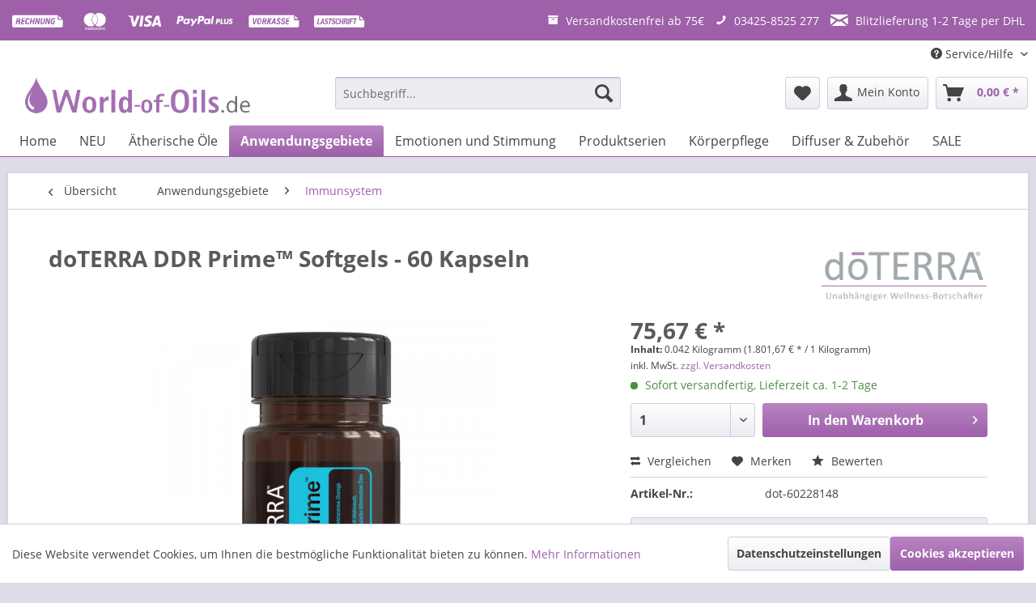

--- FILE ---
content_type: text/html; charset=UTF-8
request_url: https://www.world-of-oils.de/579/doterra-ddr-prime-softgels-60-kapseln
body_size: 51091
content:
<!DOCTYPE html>
<html class="no-js" lang="de" itemscope="itemscope" itemtype="https://schema.org/WebPage">
<head>
<meta charset="utf-8"><script>window.dataLayer = window.dataLayer || [];</script><script>window.dataLayer.push({"ecommerce":{"detail":{"actionField":{"list":"Immunsystem"},"products":[{"name":"doTERRA DDR Prime\u2122 Softgels - 60 Kapseln","id":"dot-60228148","price":"75.67","brand":"doTERRA","category":"Immunsystem","variant":""}]},"currencyCode":"EUR"},"google_tag_params":{"ecomm_pagetype":"product","ecomm_prodid":"dot-60228148"}});</script><!-- WbmTagManager -->
<script>
var googleTagManagerFunction = function(w,d,s,l,i) {
    w[l]=w[l]||[];
    w[l].push({'gtm.start':new Date().getTime(),event:'gtm.js'});
    var f=d.getElementsByTagName(s)[0],j=d.createElement(s),dl=l!='dataLayer'?'&l='+l:'';
    j.async=true;
    j.src='https://www.googletagmanager.com/gtm.js?id='+i+dl+'';
    f.parentNode.insertBefore(j,f);
};

setTimeout(() => {
    googleTagManagerFunction(window,document,'script','dataLayer','GTM-NGZN3SD');
}, 3000);
</script>
<!-- End WbmTagManager -->
<meta name="author" content="" />
<meta name="robots" content="index,follow" />
<meta name="revisit-after" content="15 days" />
<meta name="keywords" content="doTERRA DDR Prime Softgels, DDR Prime Softgels, doTERRA DDR Prime, doTERRA DDR Prime Kapseln, 60204822, 60228148" />
<meta name="description" content="DDR Prime Softgels von doTERRA stellen eine einfache und bequeme Möglichkeit dar, um die ätherische Ölmischung DDR Prime jederzeit zu sich zu nehmen." />
<meta property="og:type" content="product" />
<meta property="og:site_name" content="World-of-Oils.de" />
<meta property="og:url" content="https://www.world-of-oils.de/579/doterra-ddr-prime-softgels-60-kapseln" />
<meta property="og:title" content="doTERRA DDR Prime™ Softgels - 60 Kapseln" />
<meta property="og:description" content="
DDR PRIME™ SOFTGELS NAHRUNGSERGÄNZUNG | NUTRITION | 60 KAPSELN
Beschreibung
DDR Prime von doTERRA enthält die ätherischen Öle Frankincense (Weihrauch), Wild Orange (Wildorange), Litsea, Thyme (Thymian), Clove (Gewürznelke),..." />
<meta property="og:image" content="https://www.world-of-oils.de/media/image/d5/a8/5e/doterra-ddrprime-softgels.jpg" />
<meta name="twitter:card" content="product" />
<meta name="twitter:site" content="World-of-Oils.de" />
<meta name="twitter:title" content="doTERRA DDR Prime™ Softgels - 60 Kapseln" />
<meta name="twitter:description" content="
DDR PRIME™ SOFTGELS NAHRUNGSERGÄNZUNG | NUTRITION | 60 KAPSELN
Beschreibung
DDR Prime von doTERRA enthält die ätherischen Öle Frankincense (Weihrauch), Wild Orange (Wildorange), Litsea, Thyme (Thymian), Clove (Gewürznelke),..." />
<meta name="twitter:image" content="https://www.world-of-oils.de/media/image/d5/a8/5e/doterra-ddrprime-softgels.jpg" />
<meta property="product:brand" content="doTERRA" />
<meta property="product:price" content="75,67" />
<meta property="product:product_link" content="https://www.world-of-oils.de/579/doterra-ddr-prime-softgels-60-kapseln" />
<meta itemprop="copyrightHolder" content="World-of-Oils.de" />
<meta itemprop="copyrightYear" content="2014" />
<meta itemprop="isFamilyFriendly" content="True" />
<meta itemprop="image" content="https://www.world-of-oils.de/media/image/3e/3e/af/Logo.png" />
<meta name="viewport" content="width=device-width, initial-scale=1.0">
<meta name="mobile-web-app-capable" content="yes">
<meta name="apple-mobile-web-app-title" content="World-of-Oils.de">
<meta name="apple-mobile-web-app-capable" content="yes">
<meta name="apple-mobile-web-app-status-bar-style" content="default">
<link rel="apple-touch-icon-precomposed" href="https://www.world-of-oils.de/media/image/e8/b9/1b/favicon_a_neu.png">
<link rel="shortcut icon" href="https://www.world-of-oils.de/media/unknown/d9/0c/f4/favicon.ico">
<meta name="msapplication-navbutton-color" content="#9d60a9" />
<meta name="application-name" content="World-of-Oils.de" />
<meta name="msapplication-starturl" content="https://www.world-of-oils.de/" />
<meta name="msapplication-window" content="width=1024;height=768" />
<meta name="msapplication-TileImage" content="https://www.world-of-oils.de/media/image/5f/b1/36/favicon_w_neu.png">
<meta name="msapplication-TileColor" content="#9d60a9">
<meta name="theme-color" content="#9d60a9" />
<link rel="canonical" href="https://www.world-of-oils.de/579/doterra-ddr-prime-softgels-60-kapseln" />
<title itemprop="name">doTERRA DDR Prime Softgels - 60 Kapseln
</title>
<link href="/web/cache/1752614936_61fe0476bec2d4017eb2424b09b1fff3.css" media="all" rel="stylesheet" type="text/css" />
<style>
.product--details {
.product--image-container {
height: 100%;
}
}
</style>
<style>
.category-description ul {
list-style-type: disc;
margin-left: 2em;
padding-left: 0.5em;
}
.category-description li {
margin-bottom: 0.3em;
}
</style>
</head>
<body class="is--ctl-detail is--act-index is--no-sidebar" ><!-- WbmTagManager (noscript) -->
<noscript><iframe src="https://www.googletagmanager.com/ns.html?id=GTM-NGZN3SD"
            height="0" width="0" style="display:none;visibility:hidden"></iframe></noscript>
<!-- End WbmTagManager (noscript) -->
<div data-paypalUnifiedMetaDataContainer="true" data-paypalUnifiedRestoreOrderNumberUrl="https://www.world-of-oils.de/widgets/PaypalUnifiedOrderNumber/restoreOrderNumber" class="is--hidden">
</div>
<div class="page-wrap">
<noscript class="noscript-main">
<div class="alert is--warning">
<div class="alert--icon">
<i class="icon--element icon--warning"></i>
</div>
<div class="alert--content">
Um World-of-Oils.de in vollem Umfang nutzen zu k&ouml;nnen, empfehlen wir Ihnen Javascript in Ihrem Browser zu aktiveren.
</div>
</div>
</noscript>
<div class="payments-panel payments-panel--header payments-panel-hidden zenit--visible-xs zenit--visible-s zenit--visible-m zenit--visible-l zenit--visible-xl ">
<div class="container block-group">
<div class="block block--payments payment-methods-default payment-hide-xs  hover-animation">
<ul>
<li>
<i class="zenit-payment-icon-rechnung"></i>
</li>
<li>
<i class="zenit-payment-icon-mastercard"></i>
</li>
<li>
<i class="zenit-payment-icon-visa"></i>
</li>
<li>
<i class="zenit-payment-icon-paypal-plus"></i>
</li>
<li>
<i class="zenit-payment-icon-vorkasse"></i>
</li>
<li>
<i class="zenit-payment-icon-lastschrift"></i>
</li>
</ul>
</div>
<div class="block block--info  ">
<ul>
<li><a href="https://world-of-oils.de/versandkosten" title="Versandkostenfrei ab 75€"><i class="icon--box"></i>  <span>Versandkostenfrei ab 75€</span></a></li>
<li><a href="tel:+4934258525277" title="03425-8525 277"><i class="icon--phone"></i>  <span>03425-8525 277</span></a></li>
<li><a href="https://world-of-oils.de/versandkosten" title="Blitzlieferung 1-2 Tage per DHL"><i class="icon--mail"></i>  <span>Blitzlieferung 1-2 Tage per DHL</span></a></li>
</ul>
</div>
</div>
</div>
<header class="header-main">
<div class="top-bar">
<div class="container block-group">
<nav class="top-bar--navigation block" role="menubar">

    



    

<div class="navigation--entry entry--compare is--hidden" role="menuitem" aria-haspopup="true" data-drop-down-menu="true">
    

</div>
<div class="navigation--entry entry--service has--drop-down" role="menuitem" aria-haspopup="true" data-drop-down-menu="true">
<i class="icon--service"></i> Service/Hilfe
<ul class="service--list is--rounded" role="menu">
<li class="service--entry" role="menuitem">
<a class="service--link" href="https://doterra.me/KhvSHZ" title="doTERRA Wellness-Botschafter werden" target="_blank" rel="nofollow noopener">
doTERRA Wellness-Botschafter werden
</a>
</li>
<li class="service--entry" role="menuitem">
<a class="service--link" href="https://doterra.me/JJTfid" title="Vorteilskunde werden" target="_blank" rel="nofollow noopener">
Vorteilskunde werden
</a>
</li>
<li class="service--entry" role="menuitem">
<a class="service--link" href="https://www.world-of-oils.de/kontaktformular" title="Kontakt" target="_self">
Kontakt
</a>
</li>
<li class="service--entry" role="menuitem">
<a class="service--link" href="https://www.world-of-oils.de/versandkosten" title="Versandkosten" >
Versandkosten
</a>
</li>
<li class="service--entry" role="menuitem">
<a class="service--link" href="https://www.world-of-oils.de/widerrufsrecht" title="Widerrufsrecht" >
Widerrufsrecht
</a>
</li>
<li class="service--entry" role="menuitem">
<a class="service--link" href="https://www.world-of-oils.de/datenschutz" title="Datenschutz" >
Datenschutz
</a>
</li>
<li class="service--entry" role="menuitem">
<a class="service--link" href="https://www.world-of-oils.de/agb" title="AGB" >
AGB
</a>
</li>
<li class="service--entry" role="menuitem">
<a class="service--link" href="https://www.world-of-oils.de/impressum" title="Impressum" >
Impressum
</a>
</li>
<li class="service--entry" role="menuitem">
<a class="service--link" href="javascript:openCookieConsentManager()" title="Cookie-Einstellungen" >
Cookie-Einstellungen
</a>
</li>
</ul>
</div>
</nav>
</div>
</div>
<div class="container header--navigation">
<div class="logo-main block-group" role="banner">
<div class="logo--shop block">
<a class="logo--link" href="https://www.world-of-oils.de/" title="World-of-Oils.de - zur Startseite wechseln">
<picture>
<source srcset="https://www.world-of-oils.de/media/image/3e/3e/af/Logo.png" media="(min-width: 78.75em)">
<source srcset="https://www.world-of-oils.de/media/image/3e/3e/af/Logo.png" media="(min-width: 64em)">
<source srcset="https://www.world-of-oils.de/media/image/3e/3e/af/Logo.png" media="(min-width: 48em)">
<img srcset="https://www.world-of-oils.de/media/image/3e/3e/af/Logo.png" alt="World-of-Oils.de - zur Startseite wechseln" />
</picture>
</a>
</div>
</div>
<nav class="shop--navigation block-group">
<ul class="navigation--list block-group" role="menubar">
<li class="navigation--entry entry--menu-left" role="menuitem">
<a class="entry--link entry--trigger btn is--icon-left" href="#offcanvas--left" data-offcanvas="true" data-offCanvasSelector=".sidebar-main" aria-label="Menü">
<i class="icon--menu"></i> Menü
</a>
</li>
<li class="navigation--entry entry--search" role="menuitem" data-search="true" aria-haspopup="true" data-minLength="3">
<a class="btn entry--link entry--trigger" href="#show-hide--search" title="Suche anzeigen / schließen" aria-label="Suche anzeigen / schließen">
<i class="icon--search"></i>
<span class="search--display">Suchen</span>
</a>
<form action="/search" method="get" class="main-search--form">
<input type="search" name="sSearch" aria-label="Suchbegriff..." class="main-search--field" autocomplete="off" autocapitalize="off" placeholder="Suchbegriff..." maxlength="30" />
<button type="submit" class="main-search--button" aria-label="Suchen">
<i class="icon--search"></i>
<span class="main-search--text">Suchen</span>
</button>
<div class="form--ajax-loader">&nbsp;</div>
</form>
<div class="main-search--results"></div>
</li>

    <li class="navigation--entry entry--notepad" role="menuitem">
        
        <a href="https://www.world-of-oils.de/note" title="Merkzettel" aria-label="Merkzettel" class="btn">
            <i class="icon--heart"></i>
                    </a>
    </li>




    <li class="navigation--entry entry--account with-slt"
        role="menuitem"
        data-offcanvas="true"
        data-offCanvasSelector=".account--dropdown-navigation">
        
            <a href="https://www.world-of-oils.de/account"
               title="Mein Konto"
               aria-label="Mein Konto"
               class="btn is--icon-left entry--link account--link">
                <i class="icon--account"></i>
                                    <span class="account--display">
                        Mein Konto
                    </span>
                            </a>
        

                    
                <div class="account--dropdown-navigation">

                    
                        <div class="navigation--smartphone">
                            <div class="entry--close-off-canvas">
                                <a href="#close-account-menu"
                                   class="account--close-off-canvas"
                                   title="Menü schließen"
                                   aria-label="Menü schließen">
                                    Menü schließen <i class="icon--arrow-right"></i>
                                </a>
                            </div>
                        </div>
                    

                    
                            <div class="account--menu is--rounded is--personalized">
        
                            
                
                                            <span class="navigation--headline">
                            Mein Konto
                        </span>
                                    

                
                <div class="account--menu-container">

                    
                        
                        <ul class="sidebar--navigation navigation--list is--level0 show--active-items">
                            
                                
                                
                                    
                                                                                    <li class="navigation--entry">
                                                <span class="navigation--signin">
                                                    <a href="https://www.world-of-oils.de/account#hide-registration"
                                                       class="blocked--link btn is--primary navigation--signin-btn"
                                                       data-collapseTarget="#registration"
                                                       data-action="close">
                                                        Anmelden
                                                    </a>
                                                    <span class="navigation--register">
                                                        oder
                                                        <a href="https://www.world-of-oils.de/account#show-registration"
                                                           class="blocked--link"
                                                           data-collapseTarget="#registration"
                                                           data-action="open">
                                                            registrieren
                                                        </a>
                                                    </span>
                                                </span>
                                            </li>
                                                                            

                                    
                                        <li class="navigation--entry">
                                            <a href="https://www.world-of-oils.de/account" title="Übersicht" class="navigation--link">
                                                Übersicht
                                            </a>
                                        </li>
                                    
                                

                                
                                
                                    <li class="navigation--entry">
                                        <a href="https://www.world-of-oils.de/account/profile" title="Persönliche Daten" class="navigation--link" rel="nofollow">
                                            Persönliche Daten
                                        </a>
                                    </li>
                                

                                
                                
                                                                            
                                            <li class="navigation--entry">
                                                <a href="https://www.world-of-oils.de/address/index/sidebar/" title="Adressen" class="navigation--link" rel="nofollow">
                                                    Adressen
                                                </a>
                                            </li>
                                        
                                                                    

                                
                                
                                    <li class="navigation--entry">
                                        <a href="https://www.world-of-oils.de/account/payment" title="Zahlungsarten" class="navigation--link" rel="nofollow">
                                            Zahlungsarten
                                        </a>
                                    </li>
                                

                                
                                
                                    <li class="navigation--entry">
                                        <a href="https://www.world-of-oils.de/account/orders" title="Bestellungen" class="navigation--link" rel="nofollow">
                                            Bestellungen
                                        </a>
                                    </li>
                                

                                
                                
                                                                            <li class="navigation--entry">
                                            <a href="https://www.world-of-oils.de/account/downloads" title="Sofortdownloads" class="navigation--link" rel="nofollow">
                                                Sofortdownloads
                                            </a>
                                        </li>
                                                                    

                                
                                
                                    <li class="navigation--entry">
                                        <a href="https://www.world-of-oils.de/note" title="Merkzettel" class="navigation--link" rel="nofollow">
                                            Merkzettel
                                        </a>
                                    </li>
                                

                                
                                
                                                                    

                                
                                
                                                                    
                            
                        </ul>
                    
                </div>
                    
    </div>
                    
                </div>
            
            </li>




    <li class="navigation--entry entry--cart" role="menuitem">
        
        <a class="btn is--icon-left cart--link" href="https://www.world-of-oils.de/checkout/cart" title="Warenkorb" aria-label="Warenkorb">
            <span class="cart--display">
                                    Warenkorb
                            </span>

            <span class="badge is--primary is--minimal cart--quantity is--hidden">0</span>

            <i class="icon--basket"></i>

            <span class="cart--amount">
                0,00&nbsp;&euro; *
            </span>
        </a>
        <div class="ajax-loader">&nbsp;</div>
    </li>




</ul>
</nav>
<div class="container--ajax-cart" data-collapse-cart="true" data-displayMode="offcanvas"></div>
</div>
</header>
<nav class="navigation-main">
<div class="container" data-menu-scroller="true" data-listSelector=".navigation--list.container" data-viewPortSelector=".navigation--list-wrapper">
<div class="navigation--list-wrapper">
<ul class="navigation--list container" role="menubar" itemscope="itemscope" itemtype="https://schema.org/SiteNavigationElement">
<li class="navigation--entry is--home" role="menuitem"><a class="navigation--link is--first" href="https://www.world-of-oils.de/" title="Home" aria-label="Home" itemprop="url"><span itemprop="name">Home</span></a></li><li class="navigation--entry" role="menuitem"><a class="navigation--link" href="https://www.world-of-oils.de/neu/" title="NEU" aria-label="NEU" itemprop="url"><span itemprop="name">NEU</span></a></li><li class="navigation--entry" role="menuitem"><a class="navigation--link" href="https://www.world-of-oils.de/aetherische-oele/" title="Ätherische Öle" aria-label="Ätherische Öle" itemprop="url"><span itemprop="name">Ätherische Öle</span></a></li><li class="navigation--entry is--active" role="menuitem"><a class="navigation--link is--active" href="https://www.world-of-oils.de/anwendungsgebiete/" title="Anwendungsgebiete" aria-label="Anwendungsgebiete" itemprop="url"><span itemprop="name">Anwendungsgebiete</span></a></li><li class="navigation--entry" role="menuitem"><a class="navigation--link" href="https://www.world-of-oils.de/emotionen-und-stimmung/" title="Emotionen und Stimmung" aria-label="Emotionen und Stimmung" itemprop="url"><span itemprop="name">Emotionen und Stimmung</span></a></li><li class="navigation--entry" role="menuitem"><a class="navigation--link" href="https://www.world-of-oils.de/produktserien/" title="Produktserien" aria-label="Produktserien" itemprop="url"><span itemprop="name">Produktserien</span></a></li><li class="navigation--entry" role="menuitem"><a class="navigation--link" href="https://www.world-of-oils.de/koerperpflege/" title="Körperpflege" aria-label="Körperpflege" itemprop="url"><span itemprop="name">Körperpflege</span></a></li><li class="navigation--entry" role="menuitem"><a class="navigation--link" href="https://www.world-of-oils.de/diffuser-zubehoer/" title="Diffuser & Zubehör" aria-label="Diffuser & Zubehör" itemprop="url"><span itemprop="name">Diffuser & Zubehör</span></a></li><li class="navigation--entry" role="menuitem"><a class="navigation--link" href="https://www.world-of-oils.de/sale/" title="SALE" aria-label="SALE" itemprop="url"><span itemprop="name">SALE</span></a></li>            </ul>
</div>
<div class="advanced-menu" data-advanced-menu="true" data-hoverDelay="250">
<div class="menu--container">
<div class="button-container">
<a href="https://www.world-of-oils.de/neu/" class="button--category" aria-label="Zur Kategorie NEU" title="Zur Kategorie NEU">
<i class="icon--arrow-right"></i>
Zur Kategorie NEU
</a>
<span class="button--close">
<i class="icon--cross"></i>
</span>
</div>
<div class="content--wrapper has--teaser">
<div class="menu--teaser" style="width: 100%;">
<div class="teaser--headline">doTERRA Produktneuheiten</div>
</div>
</div>
</div>
<div class="menu--container">
<div class="button-container">
<a href="https://www.world-of-oils.de/aetherische-oele/" class="button--category" aria-label="Zur Kategorie Ätherische Öle" title="Zur Kategorie Ätherische Öle">
<i class="icon--arrow-right"></i>
Zur Kategorie Ätherische Öle
</a>
<span class="button--close">
<i class="icon--cross"></i>
</span>
</div>
<div class="content--wrapper has--content has--teaser">
<ul class="menu--list menu--level-0 columns--2" style="width: 50%;">
<li class="menu--list-item item--level-0" style="width: 100%">
<a href="https://www.world-of-oils.de/aetherische-oele/einzeloele/" class="menu--list-item-link" aria-label="Einzelöle" title="Einzelöle">Einzelöle</a>
</li>
<li class="menu--list-item item--level-0" style="width: 100%">
<a href="https://www.world-of-oils.de/aetherische-oele/oel-mischungen-blends/" class="menu--list-item-link" aria-label="Öl-Mischungen / Blends" title="Öl-Mischungen / Blends">Öl-Mischungen / Blends</a>
</li>
<li class="menu--list-item item--level-0" style="width: 100%">
<a href="https://www.world-of-oils.de/aetherische-oele/oele-fuer-kinder/" class="menu--list-item-link" aria-label="Öle für Kinder" title="Öle für Kinder">Öle für Kinder</a>
</li>
<li class="menu--list-item item--level-0" style="width: 100%">
<a href="https://www.world-of-oils.de/aetherische-oele/roll-on-touch/" class="menu--list-item-link" aria-label="Roll-On / Touch" title="Roll-On / Touch">Roll-On / Touch</a>
</li>
<li class="menu--list-item item--level-0" style="width: 100%">
<a href="https://www.world-of-oils.de/aetherische-oele/sets/" class="menu--list-item-link" aria-label="Sets" title="Sets">Sets</a>
</li>
</ul>
<div class="menu--delimiter" style="right: 50%;"></div>
<div class="menu--teaser" style="width: 50%;">
<div class="teaser--headline">doTERRA ätherische Öle</div>
<div class="teaser--text">
In unserer großen Auswahl an hochwertigen ätherischen Ölen von doTERRA finden Sie Einzelöle, Mischungen und Sets für jeden Bedarf und jeden Anwendungszweck. doTERRA Öle entsprechen den höchsten Qualitätsstandards und haben die bestmögliche...
<a class="teaser--text-link" href="https://www.world-of-oils.de/aetherische-oele/" aria-label="mehr erfahren" title="mehr erfahren">
mehr erfahren
</a>
</div>
</div>
</div>
</div>
<div class="menu--container">
<div class="button-container">
<a href="https://www.world-of-oils.de/anwendungsgebiete/" class="button--category" aria-label="Zur Kategorie Anwendungsgebiete" title="Zur Kategorie Anwendungsgebiete">
<i class="icon--arrow-right"></i>
Zur Kategorie Anwendungsgebiete
</a>
<span class="button--close">
<i class="icon--cross"></i>
</span>
</div>
<div class="content--wrapper has--content">
<ul class="menu--list menu--level-0 columns--4" style="width: 100%;">
<li class="menu--list-item item--level-0" style="width: 100%">
<a href="https://www.world-of-oils.de/anwendungsgebiete/detox-und-entschlackung/" class="menu--list-item-link" aria-label="Detox und Entschlackung" title="Detox und Entschlackung">Detox und Entschlackung</a>
</li>
<li class="menu--list-item item--level-0" style="width: 100%">
<a href="https://www.world-of-oils.de/anwendungsgebiete/energie-und-konzentration/" class="menu--list-item-link" aria-label="Energie und Konzentration" title="Energie und Konzentration">Energie und Konzentration</a>
</li>
<li class="menu--list-item item--level-0" style="width: 100%">
<a href="https://www.world-of-oils.de/anwendungsgebiete/gesunder-schlaf/" class="menu--list-item-link" aria-label="Gesunder Schlaf" title="Gesunder Schlaf">Gesunder Schlaf</a>
</li>
<li class="menu--list-item item--level-0" style="width: 100%">
<a href="https://www.world-of-oils.de/anwendungsgebiete/gewichtsmanagement/" class="menu--list-item-link" aria-label="Gewichtsmanagement" title="Gewichtsmanagement">Gewichtsmanagement</a>
</li>
<li class="menu--list-item item--level-0" style="width: 100%">
<a href="https://www.world-of-oils.de/anwendungsgebiete/gewuerze/" class="menu--list-item-link" aria-label="Gewürze" title="Gewürze">Gewürze</a>
</li>
<li class="menu--list-item item--level-0" style="width: 100%">
<a href="https://www.world-of-oils.de/anwendungsgebiete/haut-haare-naegel/" class="menu--list-item-link" aria-label="Haut, Haare &amp; Nägel" title="Haut, Haare &amp; Nägel">Haut, Haare & Nägel</a>
</li>
<li class="menu--list-item item--level-0" style="width: 100%">
<a href="https://www.world-of-oils.de/anwendungsgebiete/immunsystem/" class="menu--list-item-link" aria-label="Immunsystem" title="Immunsystem">Immunsystem</a>
</li>
<li class="menu--list-item item--level-0" style="width: 100%">
<a href="https://www.world-of-oils.de/anwendungsgebiete/lebergesundheit/" class="menu--list-item-link" aria-label="Lebergesundheit" title="Lebergesundheit">Lebergesundheit</a>
</li>
<li class="menu--list-item item--level-0" style="width: 100%">
<a href="https://www.world-of-oils.de/anwendungsgebiete/massage/" class="menu--list-item-link" aria-label="Massage" title="Massage">Massage</a>
</li>
<li class="menu--list-item item--level-0" style="width: 100%">
<a href="https://www.world-of-oils.de/anwendungsgebiete/nahrungsergaenzung/" class="menu--list-item-link" aria-label="Nahrungsergänzung" title="Nahrungsergänzung">Nahrungsergänzung</a>
</li>
<li class="menu--list-item item--level-0" style="width: 100%">
<a href="https://www.world-of-oils.de/anwendungsgebiete/regeneration/" class="menu--list-item-link" aria-label="Regeneration" title="Regeneration">Regeneration</a>
</li>
<li class="menu--list-item item--level-0" style="width: 100%">
<a href="https://www.world-of-oils.de/anwendungsgebiete/reinigung-und-sauberkeit/" class="menu--list-item-link" aria-label="Reinigung und Sauberkeit" title="Reinigung und Sauberkeit">Reinigung und Sauberkeit</a>
</li>
<li class="menu--list-item item--level-0" style="width: 100%">
<a href="https://www.world-of-oils.de/anwendungsgebiete/verdauung/" class="menu--list-item-link" aria-label="Verdauung" title="Verdauung">Verdauung</a>
</li>
<li class="menu--list-item item--level-0" style="width: 100%">
<a href="https://www.world-of-oils.de/anwendungsgebiete/wechseljahre/" class="menu--list-item-link" aria-label="Wechseljahre" title="Wechseljahre">Wechseljahre</a>
</li>
<li class="menu--list-item item--level-0" style="width: 100%">
<a href="https://www.world-of-oils.de/anwendungsgebiete/yoga/" class="menu--list-item-link" aria-label="Yoga" title="Yoga">Yoga</a>
</li>
</ul>
</div>
</div>
<div class="menu--container">
<div class="button-container">
<a href="https://www.world-of-oils.de/emotionen-und-stimmung/" class="button--category" aria-label="Zur Kategorie Emotionen und Stimmung" title="Zur Kategorie Emotionen und Stimmung">
<i class="icon--arrow-right"></i>
Zur Kategorie Emotionen und Stimmung
</a>
<span class="button--close">
<i class="icon--cross"></i>
</span>
</div>
<div class="content--wrapper has--content">
<ul class="menu--list menu--level-0 columns--4" style="width: 100%;">
<li class="menu--list-item item--level-0" style="width: 100%">
<a href="https://www.world-of-oils.de/emotionen-und-stimmung/entspannung/" class="menu--list-item-link" aria-label="Entspannung" title="Entspannung">Entspannung</a>
</li>
<li class="menu--list-item item--level-0" style="width: 100%">
<a href="https://www.world-of-oils.de/emotionen-und-stimmung/liebe-und-lust/" class="menu--list-item-link" aria-label="Liebe und Lust" title="Liebe und Lust">Liebe und Lust</a>
</li>
<li class="menu--list-item item--level-0" style="width: 100%">
<a href="https://www.world-of-oils.de/emotionen-und-stimmung/selbstvertrauen/" class="menu--list-item-link" aria-label="Selbstvertrauen" title="Selbstvertrauen">Selbstvertrauen</a>
</li>
<li class="menu--list-item item--level-0" style="width: 100%">
<a href="https://www.world-of-oils.de/emotionen-und-stimmung/vitalitaet/" class="menu--list-item-link" aria-label="Vitalität" title="Vitalität">Vitalität</a>
</li>
<li class="menu--list-item item--level-0" style="width: 100%">
<a href="https://www.world-of-oils.de/emotionen-und-stimmung/wohlgefuehl/" class="menu--list-item-link" aria-label="Wohlgefühl" title="Wohlgefühl">Wohlgefühl</a>
</li>
</ul>
</div>
</div>
<div class="menu--container">
<div class="button-container">
<a href="https://www.world-of-oils.de/produktserien/" class="button--category" aria-label="Zur Kategorie Produktserien" title="Zur Kategorie Produktserien">
<i class="icon--arrow-right"></i>
Zur Kategorie Produktserien
</a>
<span class="button--close">
<i class="icon--cross"></i>
</span>
</div>
<div class="content--wrapper has--content">
<ul class="menu--list menu--level-0 columns--4" style="width: 100%;">
<li class="menu--list-item item--level-0" style="width: 100%">
<a href="https://www.world-of-oils.de/produktserien/abode/" class="menu--list-item-link" aria-label="abōde™" title="abōde™">abōde™</a>
</li>
<li class="menu--list-item item--level-0" style="width: 100%">
<a href="https://www.world-of-oils.de/produktserien/adaptiv/" class="menu--list-item-link" aria-label="ADAPTIV™" title="ADAPTIV™">ADAPTIV™</a>
</li>
<li class="menu--list-item item--level-0" style="width: 100%">
<a href="https://www.world-of-oils.de/produktserien/air-breathe/" class="menu--list-item-link" aria-label="Air™ / Breathe" title="Air™ / Breathe">Air™ / Breathe</a>
</li>
<li class="menu--list-item item--level-0" style="width: 100%">
<a href="https://www.world-of-oils.de/produktserien/balance/" class="menu--list-item-link" aria-label="Balance™" title="Balance™">Balance™</a>
</li>
<li class="menu--list-item item--level-0" style="width: 100%">
<a href="https://www.world-of-oils.de/produktserien/citrus-bliss/" class="menu--list-item-link" aria-label="Citrus Bliss™" title="Citrus Bliss™">Citrus Bliss™</a>
</li>
<li class="menu--list-item item--level-0" style="width: 100%">
<a href="https://www.world-of-oils.de/produktserien/citrus-bloom/" class="menu--list-item-link" aria-label="Citrus Bloom™" title="Citrus Bloom™">Citrus Bloom™</a>
</li>
<li class="menu--list-item item--level-0" style="width: 100%">
<a href="https://www.world-of-oils.de/produktserien/deep-blue/" class="menu--list-item-link" aria-label="Deep Blue™" title="Deep Blue™">Deep Blue™</a>
</li>
<li class="menu--list-item item--level-0" style="width: 100%">
<a href="https://www.world-of-oils.de/produktserien/doterra-aromapflege/" class="menu--list-item-link" aria-label="doTERRA™ Aromapflege" title="doTERRA™ Aromapflege">doTERRA™ Aromapflege</a>
</li>
<li class="menu--list-item item--level-0" style="width: 100%">
<a href="https://www.world-of-oils.de/produktserien/doterra-sun/" class="menu--list-item-link" aria-label="doTERRA™ Sun" title="doTERRA™ Sun">doTERRA™ Sun</a>
</li>
<li class="menu--list-item item--level-0" style="width: 100%">
<a href="https://www.world-of-oils.de/produktserien/metapwr/" class="menu--list-item-link" aria-label="MetaPWR™" title="MetaPWR™">MetaPWR™</a>
</li>
<li class="menu--list-item item--level-0" style="width: 100%">
<a href="https://www.world-of-oils.de/produktserien/onguard/" class="menu--list-item-link" aria-label="OnGuard™" title="OnGuard™">OnGuard™</a>
</li>
<li class="menu--list-item item--level-0" style="width: 100%">
<a href="https://www.world-of-oils.de/produktserien/serenity/" class="menu--list-item-link" aria-label="Serenity™" title="Serenity™">Serenity™</a>
</li>
<li class="menu--list-item item--level-0" style="width: 100%">
<a href="https://www.world-of-oils.de/produktserien/supermint/" class="menu--list-item-link" aria-label="SuperMint™" title="SuperMint™">SuperMint™</a>
</li>
<li class="menu--list-item item--level-0" style="width: 100%">
<a href="https://www.world-of-oils.de/produktserien/verage-hautpflege/" class="menu--list-item-link" aria-label="Veráge™ Hautpflege" title="Veráge™ Hautpflege">Veráge™ Hautpflege</a>
</li>
<li class="menu--list-item item--level-0" style="width: 100%">
<a href="https://www.world-of-oils.de/produktserien/zengest/" class="menu--list-item-link" aria-label="ZenGest™" title="ZenGest™">ZenGest™</a>
</li>
</ul>
</div>
</div>
<div class="menu--container">
<div class="button-container">
<a href="https://www.world-of-oils.de/koerperpflege/" class="button--category" aria-label="Zur Kategorie Körperpflege" title="Zur Kategorie Körperpflege">
<i class="icon--arrow-right"></i>
Zur Kategorie Körperpflege
</a>
<span class="button--close">
<i class="icon--cross"></i>
</span>
</div>
<div class="content--wrapper has--content">
<ul class="menu--list menu--level-0 columns--4" style="width: 100%;">
<li class="menu--list-item item--level-0" style="width: 100%">
<a href="https://www.world-of-oils.de/koerperpflege/baby/" class="menu--list-item-link" aria-label="Baby" title="Baby">Baby</a>
</li>
<li class="menu--list-item item--level-0" style="width: 100%">
<a href="https://www.world-of-oils.de/koerperpflege/haarpflege/" class="menu--list-item-link" aria-label="Haarpflege" title="Haarpflege">Haarpflege</a>
</li>
<li class="menu--list-item item--level-0" style="width: 100%">
<a href="https://www.world-of-oils.de/koerperpflege/kosmetik/" class="menu--list-item-link" aria-label="Kosmetik" title="Kosmetik">Kosmetik</a>
</li>
<li class="menu--list-item item--level-0" style="width: 100%">
<a href="https://www.world-of-oils.de/koerperpflege/spa/" class="menu--list-item-link" aria-label="Spa" title="Spa">Spa</a>
</li>
</ul>
</div>
</div>
<div class="menu--container">
<div class="button-container">
<a href="https://www.world-of-oils.de/diffuser-zubehoer/" class="button--category" aria-label="Zur Kategorie Diffuser &amp; Zubehör" title="Zur Kategorie Diffuser &amp; Zubehör">
<i class="icon--arrow-right"></i>
Zur Kategorie Diffuser & Zubehör
</a>
<span class="button--close">
<i class="icon--cross"></i>
</span>
</div>
<div class="content--wrapper has--content">
<ul class="menu--list menu--level-0 columns--4" style="width: 100%;">
<li class="menu--list-item item--level-0" style="width: 100%">
<a href="https://www.world-of-oils.de/diffuser-zubehoer/aufbewahrung/" class="menu--list-item-link" aria-label="Aufbewahrung" title="Aufbewahrung">Aufbewahrung</a>
</li>
<li class="menu--list-item item--level-0" style="width: 100%">
<a href="https://www.world-of-oils.de/diffuser-zubehoer/diffuser/" class="menu--list-item-link" aria-label="Diffuser" title="Diffuser">Diffuser</a>
</li>
<li class="menu--list-item item--level-0" style="width: 100%">
<a href="https://www.world-of-oils.de/diffuser-zubehoer/zubehoer/" class="menu--list-item-link" aria-label="Zubehör" title="Zubehör">Zubehör</a>
</li>
</ul>
</div>
</div>
<div class="menu--container">
<div class="button-container">
<a href="https://www.world-of-oils.de/sale/" class="button--category" aria-label="Zur Kategorie SALE" title="Zur Kategorie SALE">
<i class="icon--arrow-right"></i>
Zur Kategorie SALE
</a>
<span class="button--close">
<i class="icon--cross"></i>
</span>
</div>
<div class="content--wrapper has--content">
<ul class="menu--list menu--level-0 columns--4" style="width: 100%;">
<li class="menu--list-item item--level-0" style="width: 100%">
<a href="https://www.world-of-oils.de/sale/limitierte-angebote/" class="menu--list-item-link" aria-label="Limitierte Angebote" title="Limitierte Angebote">Limitierte Angebote</a>
</li>
<li class="menu--list-item item--level-0" style="width: 100%">
<a href="https://www.world-of-oils.de/sale/gutscheine/" class="menu--list-item-link" aria-label="Gutscheine" title="Gutscheine">Gutscheine</a>
</li>
<li class="menu--list-item item--level-0" style="width: 100%">
<a href="https://www.world-of-oils.de/sale/sonderangebote/" class="menu--list-item-link" aria-label="Sonderangebote" title="Sonderangebote">Sonderangebote</a>
</li>
</ul>
</div>
</div>
</div>
</div>
</nav>
<section class="content-main container block-group">
<nav class="content--breadcrumb block">
<a class="breadcrumb--button breadcrumb--link" href="https://www.world-of-oils.de/anwendungsgebiete/immunsystem/" title="Übersicht">
<i class="icon--arrow-left"></i>
<span class="breadcrumb--title">Übersicht</span>
</a>
<ul class="breadcrumb--list" role="menu" itemscope itemtype="https://schema.org/BreadcrumbList">
<li role="menuitem" class="breadcrumb--entry" itemprop="itemListElement" itemscope itemtype="https://schema.org/ListItem">
<a class="breadcrumb--link" href="https://www.world-of-oils.de/anwendungsgebiete/" title="Anwendungsgebiete" itemprop="item">
<link itemprop="url" href="https://www.world-of-oils.de/anwendungsgebiete/" />
<span class="breadcrumb--title" itemprop="name">Anwendungsgebiete</span>
</a>
<meta itemprop="position" content="0" />
</li>
<li role="none" class="breadcrumb--separator">
<i class="icon--arrow-right"></i>
</li>
<li role="menuitem" class="breadcrumb--entry is--active" itemprop="itemListElement" itemscope itemtype="https://schema.org/ListItem">
<a class="breadcrumb--link" href="https://www.world-of-oils.de/anwendungsgebiete/immunsystem/" title="Immunsystem" itemprop="item">
<link itemprop="url" href="https://www.world-of-oils.de/anwendungsgebiete/immunsystem/" />
<span class="breadcrumb--title" itemprop="name">Immunsystem</span>
</a>
<meta itemprop="position" content="1" />
</li>
</ul>
</nav>
<nav class="product--navigation">
<a href="#" class="navigation--link link--prev">
<div class="link--prev-button">
<span class="link--prev-inner">Zurück</span>
</div>
<div class="image--wrapper">
<div class="image--container"></div>
</div>
</a>
<a href="#" class="navigation--link link--next">
<div class="link--next-button">
<span class="link--next-inner">Vor</span>
</div>
<div class="image--wrapper">
<div class="image--container"></div>
</div>
</a>
</nav>
<div class="content-main--inner">
<aside class="sidebar-main off-canvas">
<div class="navigation--smartphone">
<ul class="navigation--list ">
<li class="navigation--entry entry--close-off-canvas">
<a href="#close-categories-menu" title="Menü schließen" class="navigation--link">
Menü schließen <i class="icon--arrow-right"></i>
</a>
</li>
</ul>
<div class="mobile--switches">

    



    

</div>
</div>
<div class="sidebar--categories-wrapper" data-subcategory-nav="true" data-mainCategoryId="104" data-categoryId="122" data-fetchUrl="/widgets/listing/getCategory/categoryId/122">
<div class="categories--headline navigation--headline">
Kategorien
</div>
<div class="sidebar--categories-navigation">
<ul class="sidebar--navigation categories--navigation navigation--list is--drop-down is--level0 is--rounded" role="menu">
<li class="navigation--entry" role="menuitem">
<a class="navigation--link" href="https://www.world-of-oils.de/neu/" data-categoryId="168" data-fetchUrl="/widgets/listing/getCategory/categoryId/168" title="NEU" >
NEU
</a>
</li>
<li class="navigation--entry has--sub-children" role="menuitem">
<a class="navigation--link link--go-forward" href="https://www.world-of-oils.de/aetherische-oele/" data-categoryId="156" data-fetchUrl="/widgets/listing/getCategory/categoryId/156" title="Ätherische Öle" >
Ätherische Öle
<span class="is--icon-right">
<i class="icon--arrow-right"></i>
</span>
</a>
</li>
<li class="navigation--entry is--active has--sub-categories has--sub-children" role="menuitem">
<a class="navigation--link is--active has--sub-categories link--go-forward" href="https://www.world-of-oils.de/anwendungsgebiete/" data-categoryId="105" data-fetchUrl="/widgets/listing/getCategory/categoryId/105" title="Anwendungsgebiete" >
Anwendungsgebiete
<span class="is--icon-right">
<i class="icon--arrow-right"></i>
</span>
</a>
<ul class="sidebar--navigation categories--navigation navigation--list is--level1 is--rounded" role="menu">
<li class="navigation--entry" role="menuitem">
<a class="navigation--link" href="https://www.world-of-oils.de/anwendungsgebiete/detox-und-entschlackung/" data-categoryId="114" data-fetchUrl="/widgets/listing/getCategory/categoryId/114" title="Detox und Entschlackung" >
Detox und Entschlackung
</a>
</li>
<li class="navigation--entry" role="menuitem">
<a class="navigation--link" href="https://www.world-of-oils.de/anwendungsgebiete/energie-und-konzentration/" data-categoryId="116" data-fetchUrl="/widgets/listing/getCategory/categoryId/116" title="Energie und Konzentration" >
Energie und Konzentration
</a>
</li>
<li class="navigation--entry" role="menuitem">
<a class="navigation--link" href="https://www.world-of-oils.de/anwendungsgebiete/gesunder-schlaf/" data-categoryId="118" data-fetchUrl="/widgets/listing/getCategory/categoryId/118" title="Gesunder Schlaf" >
Gesunder Schlaf
</a>
</li>
<li class="navigation--entry" role="menuitem">
<a class="navigation--link" href="https://www.world-of-oils.de/anwendungsgebiete/gewichtsmanagement/" data-categoryId="119" data-fetchUrl="/widgets/listing/getCategory/categoryId/119" title="Gewichtsmanagement" >
Gewichtsmanagement
</a>
</li>
<li class="navigation--entry" role="menuitem">
<a class="navigation--link" href="https://www.world-of-oils.de/anwendungsgebiete/gewuerze/" data-categoryId="120" data-fetchUrl="/widgets/listing/getCategory/categoryId/120" title="Gewürze" >
Gewürze
</a>
</li>
<li class="navigation--entry" role="menuitem">
<a class="navigation--link" href="https://www.world-of-oils.de/anwendungsgebiete/haut-haare-naegel/" data-categoryId="121" data-fetchUrl="/widgets/listing/getCategory/categoryId/121" title="Haut, Haare &amp; Nägel" >
Haut, Haare & Nägel
</a>
</li>
<li class="navigation--entry is--active" role="menuitem">
<a class="navigation--link is--active" href="https://www.world-of-oils.de/anwendungsgebiete/immunsystem/" data-categoryId="122" data-fetchUrl="/widgets/listing/getCategory/categoryId/122" title="Immunsystem" >
Immunsystem
</a>
</li>
<li class="navigation--entry" role="menuitem">
<a class="navigation--link" href="https://www.world-of-oils.de/anwendungsgebiete/lebergesundheit/" data-categoryId="123" data-fetchUrl="/widgets/listing/getCategory/categoryId/123" title="Lebergesundheit" >
Lebergesundheit
</a>
</li>
<li class="navigation--entry" role="menuitem">
<a class="navigation--link" href="https://www.world-of-oils.de/anwendungsgebiete/massage/" data-categoryId="125" data-fetchUrl="/widgets/listing/getCategory/categoryId/125" title="Massage" >
Massage
</a>
</li>
<li class="navigation--entry" role="menuitem">
<a class="navigation--link" href="https://www.world-of-oils.de/anwendungsgebiete/nahrungsergaenzung/" data-categoryId="165" data-fetchUrl="/widgets/listing/getCategory/categoryId/165" title="Nahrungsergänzung" >
Nahrungsergänzung
</a>
</li>
<li class="navigation--entry" role="menuitem">
<a class="navigation--link" href="https://www.world-of-oils.de/anwendungsgebiete/regeneration/" data-categoryId="126" data-fetchUrl="/widgets/listing/getCategory/categoryId/126" title="Regeneration" >
Regeneration
</a>
</li>
<li class="navigation--entry" role="menuitem">
<a class="navigation--link" href="https://www.world-of-oils.de/anwendungsgebiete/reinigung-und-sauberkeit/" data-categoryId="127" data-fetchUrl="/widgets/listing/getCategory/categoryId/127" title="Reinigung und Sauberkeit" >
Reinigung und Sauberkeit
</a>
</li>
<li class="navigation--entry" role="menuitem">
<a class="navigation--link" href="https://www.world-of-oils.de/anwendungsgebiete/verdauung/" data-categoryId="129" data-fetchUrl="/widgets/listing/getCategory/categoryId/129" title="Verdauung" >
Verdauung
</a>
</li>
<li class="navigation--entry" role="menuitem">
<a class="navigation--link" href="https://www.world-of-oils.de/anwendungsgebiete/wechseljahre/" data-categoryId="131" data-fetchUrl="/widgets/listing/getCategory/categoryId/131" title="Wechseljahre" >
Wechseljahre
</a>
</li>
<li class="navigation--entry" role="menuitem">
<a class="navigation--link" href="https://www.world-of-oils.de/anwendungsgebiete/yoga/" data-categoryId="174" data-fetchUrl="/widgets/listing/getCategory/categoryId/174" title="Yoga" >
Yoga
</a>
</li>
</ul>
</li>
<li class="navigation--entry has--sub-children" role="menuitem">
<a class="navigation--link link--go-forward" href="https://www.world-of-oils.de/emotionen-und-stimmung/" data-categoryId="133" data-fetchUrl="/widgets/listing/getCategory/categoryId/133" title="Emotionen und Stimmung" >
Emotionen und Stimmung
<span class="is--icon-right">
<i class="icon--arrow-right"></i>
</span>
</a>
</li>
<li class="navigation--entry has--sub-children" role="menuitem">
<a class="navigation--link link--go-forward" href="https://www.world-of-oils.de/produktserien/" data-categoryId="143" data-fetchUrl="/widgets/listing/getCategory/categoryId/143" title="Produktserien" >
Produktserien
<span class="is--icon-right">
<i class="icon--arrow-right"></i>
</span>
</a>
</li>
<li class="navigation--entry has--sub-children" role="menuitem">
<a class="navigation--link link--go-forward" href="https://www.world-of-oils.de/koerperpflege/" data-categoryId="152" data-fetchUrl="/widgets/listing/getCategory/categoryId/152" title="Körperpflege" >
Körperpflege
<span class="is--icon-right">
<i class="icon--arrow-right"></i>
</span>
</a>
</li>
<li class="navigation--entry has--sub-children" role="menuitem">
<a class="navigation--link link--go-forward" href="https://www.world-of-oils.de/diffuser-zubehoer/" data-categoryId="139" data-fetchUrl="/widgets/listing/getCategory/categoryId/139" title="Diffuser &amp; Zubehör" >
Diffuser & Zubehör
<span class="is--icon-right">
<i class="icon--arrow-right"></i>
</span>
</a>
</li>
<li class="navigation--entry has--sub-children" role="menuitem">
<a class="navigation--link link--go-forward" href="https://www.world-of-oils.de/sale/" data-categoryId="161" data-fetchUrl="/widgets/listing/getCategory/categoryId/161" title="SALE" >
SALE
<span class="is--icon-right">
<i class="icon--arrow-right"></i>
</span>
</a>
</li>
</ul>
</div>
<div class="shop-sites--container is--rounded">
<div class="shop-sites--headline navigation--headline">
Informationen
</div>
<ul class="shop-sites--navigation sidebar--navigation navigation--list is--drop-down is--level0" role="menu">
<li class="navigation--entry" role="menuitem">
<a class="navigation--link" href="https://doterra.me/KhvSHZ" title="doTERRA Wellness-Botschafter werden" data-categoryId="47" data-fetchUrl="/widgets/listing/getCustomPage/pageId/47" target="_blank" rel="nofollow noopener">
doTERRA Wellness-Botschafter werden
</a>
</li>
<li class="navigation--entry" role="menuitem">
<a class="navigation--link" href="https://doterra.me/JJTfid" title="Vorteilskunde werden" data-categoryId="48" data-fetchUrl="/widgets/listing/getCustomPage/pageId/48" target="_blank" rel="nofollow noopener">
Vorteilskunde werden
</a>
</li>
<li class="navigation--entry" role="menuitem">
<a class="navigation--link" href="https://www.world-of-oils.de/kontaktformular" title="Kontakt" data-categoryId="1" data-fetchUrl="/widgets/listing/getCustomPage/pageId/1" target="_self">
Kontakt
</a>
</li>
<li class="navigation--entry" role="menuitem">
<a class="navigation--link" href="https://www.world-of-oils.de/versandkosten" title="Versandkosten" data-categoryId="6" data-fetchUrl="/widgets/listing/getCustomPage/pageId/6" >
Versandkosten
</a>
</li>
<li class="navigation--entry" role="menuitem">
<a class="navigation--link" href="https://www.world-of-oils.de/widerrufsrecht" title="Widerrufsrecht" data-categoryId="8" data-fetchUrl="/widgets/listing/getCustomPage/pageId/8" >
Widerrufsrecht
</a>
</li>
<li class="navigation--entry" role="menuitem">
<a class="navigation--link" href="https://www.world-of-oils.de/datenschutz" title="Datenschutz" data-categoryId="7" data-fetchUrl="/widgets/listing/getCustomPage/pageId/7" >
Datenschutz
</a>
</li>
<li class="navigation--entry" role="menuitem">
<a class="navigation--link" href="https://www.world-of-oils.de/agb" title="AGB" data-categoryId="4" data-fetchUrl="/widgets/listing/getCustomPage/pageId/4" >
AGB
</a>
</li>
<li class="navigation--entry" role="menuitem">
<a class="navigation--link" href="https://www.world-of-oils.de/impressum" title="Impressum" data-categoryId="3" data-fetchUrl="/widgets/listing/getCustomPage/pageId/3" >
Impressum
</a>
</li>
<li class="navigation--entry" role="menuitem">
<a class="navigation--link" href="javascript:openCookieConsentManager()" title="Cookie-Einstellungen" data-categoryId="46" data-fetchUrl="/widgets/listing/getCustomPage/pageId/46" >
Cookie-Einstellungen
</a>
</li>
</ul>
</div>
</div>
</aside>
<div class="content--wrapper">
<div class="content product--details" itemscope itemtype="https://schema.org/Product" data-product-navigation="/widgets/listing/productNavigation" data-category-id="122" data-main-ordernumber="dot-60228148" data-ajax-wishlist="true" data-compare-ajax="true" data-ajax-variants-container="true">
<header class="product--header">
<div class="product--info">
<h1 class="product--title" itemprop="name">
doTERRA DDR Prime™ Softgels - 60 Kapseln
</h1>
<div class="product--supplier">
<a href="https://www.world-of-oils.de/doterra/" title="Weitere Artikel von doTERRA" class="product--supplier-link">
<img src="https://www.world-of-oils.de/media/image/a7/43/f8/doTERRA-Logo-2.jpg" alt="doTERRA">
</a>
</div>
<div class="product--rating-container">
<a href="#product--publish-comment" class="product--rating-link" rel="nofollow" title="Bewertung abgeben">
<span class="product--rating">
</span>
</a>
</div>
</div>
</header>
<div class="product--detail-upper block-group">
<div class="product--image-container image-slider product--image-zoom" data-image-slider="true" data-image-gallery="true" data-maxZoom="0" data-thumbnails=".image--thumbnails" >
<div class="image-slider--container no--thumbnails">
<div class="image-slider--slide">
<div class="image--box image-slider--item">
<span class="image--element" data-img-large="https://www.world-of-oils.de/media/image/71/6b/b8/doterra-ddrprime-softgels_1280x1280.jpg" data-img-small="https://www.world-of-oils.de/media/image/9d/fe/50/doterra-ddrprime-softgels_200x200.jpg" data-img-original="https://www.world-of-oils.de/media/image/d5/a8/5e/doterra-ddrprime-softgels.jpg" data-alt="doTERRA DDR Prime™ Softgels - 60 Kapseln">
<span class="image--media">
<img srcset="https://www.world-of-oils.de/media/image/f6/ca/86/doterra-ddrprime-softgels_600x600.jpg, https://www.world-of-oils.de/media/image/79/c9/bd/doterra-ddrprime-softgels_600x600@2x.jpg 2x" src="https://www.world-of-oils.de/media/image/f6/ca/86/doterra-ddrprime-softgels_600x600.jpg" alt="doTERRA DDR Prime™ Softgels - 60 Kapseln" itemprop="image" />
</span>
</span>
</div>
</div>
</div>
</div>
<div class="product--buybox block">
<meta itemprop="brand" content="doTERRA"/>
<div itemprop="offers" itemscope itemtype="https://schema.org/Offer" class="buybox--inner">
<meta itemprop="priceCurrency" content="EUR"/>
<span itemprop="priceSpecification" itemscope itemtype="https://schema.org/PriceSpecification">
<meta itemprop="valueAddedTaxIncluded" content="true"/>
</span>
<meta itemprop="url" content="https://www.world-of-oils.de/579/doterra-ddr-prime-softgels-60-kapseln"/>
<div class="product--price price--default">
<span class="price--content content--default">
<meta itemprop="price" content="75.67">
75,67&nbsp;&euro; *
</span>
</div>
<div class='product--price price--unit'>
<span class="price--label label--purchase-unit">
Inhalt:
</span>
0.042 Kilogramm
(1.801,67&nbsp;&euro; *
/ 1 Kilogramm)
</div>
<p class="product--tax" data-content="" data-modalbox="true" data-targetSelector="a" data-mode="ajax">
inkl. MwSt. <a title="Versandkosten" href="https://www.world-of-oils.de/versandkosten" style="text-decoration:underline">zzgl. Versandkosten</a>
</p>
<div class="product--delivery">
<link itemprop="availability" href="https://schema.org/InStock" />
<p class="delivery--information">
<span class="delivery--text delivery--text-available">
<i class="delivery--status-icon delivery--status-available"></i>
Sofort versandfertig, Lieferzeit ca. 1-2 Tage
</span>
</p>
</div>
<span itemprop="sku" content="dot-60228148"></span>
<span itemprop="url" content="https://www.world-of-oils.de/579/doterra-ddr-prime-softgels-60-kapseln?c=122"></span>
<span itemprop="availability" href="http://schema.org/InStock"></span>
<div class="product--configurator">
</div>
<form name="sAddToBasket" method="post" action="https://www.world-of-oils.de/checkout/addArticle" class="buybox--form" data-add-article="true" data-eventName="submit" data-showModal="false" data-addArticleUrl="https://www.world-of-oils.de/checkout/ajaxAddArticleCart">
<input type="hidden" name="sActionIdentifier" value=""/>
<input type="hidden" name="sAddAccessories" id="sAddAccessories" value=""/>
<input type="hidden" name="sAdd" value="dot-60228148"/>
<div class="buybox--button-container block-group">
<div class="buybox--quantity block">
<div class="select-field">
<select id="sQuantity" name="sQuantity" class="quantity--select">
<option value="1">1</option>
</select>
</div>
</div>
<button class="buybox--button block btn is--primary is--icon-right is--center is--large" name="In den Warenkorb">
<span class="buy-btn--cart-add">In den</span> <span class="buy-btn--cart-text">Warenkorb</span> <i class="icon--arrow-right"></i>
</button>
<div class="paypal-unified-ec--outer-button-container">
<div class="paypal-unified-ec--button-container right" data-paypalUnifiedEcButton="true" data-clientId="AQmkpzAqsgnM-VVu6_Fu15WRFuXyA_Bsvqxs5naz82R2boaWsx4XyjChoGa9lGeaLTDJZSTQDjmzFTBr" data-currency="EUR" data-paypalIntent="CAPTURE" data-createOrderUrl="https://www.world-of-oils.de/widgets/PaypalUnifiedV2ExpressCheckout/createOrder" data-onApproveUrl="https://www.world-of-oils.de/widgets/PaypalUnifiedV2ExpressCheckout/onApprove" data-confirmUrl="https://www.world-of-oils.de/checkout/confirm" data-color="gold" data-shape="rect" data-size="responsive" data-label="checkout" data-layout="vertical" data-locale="de_DE" data-productNumber="dot-60228148" data-buyProductDirectly="true" data-riskManagementMatchedProducts='' data-esdProducts='' data-communicationErrorMessage="Während der Kommunikation mit dem Zahlungsanbieter ist ein Fehler aufgetreten, bitte versuchen Sie es später erneut." data-communicationErrorTitle="Es ist ein Fehler aufgetreten" data-riskManagementErrorTitle="Fehlermeldung:" data-riskManagementErrorMessage="Die gewählte Zahlungsart kann mit Ihrem aktuellen Warenkorb nicht genutzt werden. Diese Entscheidung basiert auf einem automatisierten Datenverarbeitungsverfahren." data-showPayLater=1
data-isListing=
>
</div>
</div>
</div>
</form>
<nav class="product--actions">
<form action="https://www.world-of-oils.de/compare/add_article/articleID/579" method="post" class="action--form">
<button type="submit" data-product-compare-add="true" title="Vergleichen" class="action--link action--compare">
<i class="icon--compare"></i> Vergleichen
</button>
</form>
<form action="https://www.world-of-oils.de/note/add/ordernumber/dot-60228148" method="post" class="action--form">
<button type="submit" class="action--link link--notepad" title="Auf den Merkzettel" data-ajaxUrl="https://www.world-of-oils.de/note/ajaxAdd/ordernumber/dot-60228148" data-text="Gemerkt">
<i class="icon--heart"></i> <span class="action--text">Merken</span>
</button>
</form>
<a href="#content--product-reviews" data-show-tab="true" class="action--link link--publish-comment" rel="nofollow" title="Bewertung abgeben">
<i class="icon--star"></i> Bewerten
</a>
</nav>
</div>
<ul class="product--base-info list--unstyled">
<li class="base-info--entry entry--sku">
<strong class="entry--label">
Artikel-Nr.:
</strong>
<meta itemprop="productID" content="585"/>
<span class="entry--content" itemprop="sku">
dot-60228148
</span>
</li>
</ul>
<div class="mill-article-advantages has--border is--rounded">
<p class="mill-article-advantage--headline">Ihre Vorteile und Serviceleistungen</p>
<ul class="mill-article-advantages--list list--unordered is--checked">
<li class="mill-article-advantages-list--item">100% Original doTERRA Produkt</li>
<li class="mill-article-advantages-list--item">Höchster CPTG Qualitätsstandard | Persönliche Beratung</li>
<li class="mill-article-advantages-list--item">Sicher und bequem Einkaufen dank SSL-Verschlüsselung</li>
<li class="mill-article-advantages-list--item">Versand aus Deutschland | Blitzlieferung</li>
<li class="mill-article-advantages-list--item">100% Widerrufsrecht</li>
<li class="mill-article-advantages-list--item">Hersteller: doTERRA Europe Marketing GmbH, Konrad-Zuse-Platz 4, 81829 München | E-Mail: kundendienst@doterra.com </li>
</ul>
</div>
</div>
</div>
<div class="tab-menu--product">
<div class="tab--navigation">
<a href="#" class="tab--link" title="Beschreibung" data-tabName="description">Beschreibung</a>
<a href="#" class="tab--link" title="Bewertungen" data-tabName="rating">
Bewertungen
<span class="product--rating-count">0</span>
</a>
</div>
<div class="tab--container-list">
<div class="tab--container">
<div class="tab--header">
<a href="#" class="tab--title" title="Beschreibung">Beschreibung</a>
</div>
<div class="tab--preview">
DDR PRIME™ SOFTGELS NAHRUNGSERGÄNZUNG | NUTRITION | 60 KAPSELN
Beschreibung
DDR Prime...<a href="#" class="tab--link" title=" mehr"> mehr</a>
</div>
<div class="tab--content">
<div class="buttons--off-canvas">
<a href="#" title="Menü schließen" class="close--off-canvas">
<i class="icon--arrow-left"></i>
Menü schließen
</a>
</div>
<div class="content--description">
<div class="content--title">
Produktinformationen "doTERRA DDR Prime™ Softgels - 60 Kapseln"
</div>
<div class="product--description" itemprop="description">
<div class="product--description">
<p>DDR PRIME™ SOFTGELS<br>NAHRUNGSERGÄNZUNG | NUTRITION | 60 KAPSELN</p>
<p><strong>Beschreibung</strong></p>
<p>DDR Prime von doTERRA enthält die ätherischen Öle Frankincense (Weihrauch), Wild Orange (Wildorange), Litsea, Thyme (Thymian), Clove (Gewürznelke), Summer Savory (Sommer-Bohnenkraut), Niaouli und Lemongrass (Zitronengras). DDR Prime Softgels sind leicht zu schlucken und stellen eine einfache und bequeme Möglichkeit dar, um die ätherische Ölmischung DDR Prime jederzeit und überall zu sich zu nehmen.</p>
<p><strong>Produktinformation</strong></p>
<ul>
<li>Alle Vorteile von DDR Prime in einem leicht zu schluckenden Softgel</li>
<li>Enthält die ätherischen Öle Frankincense (Weihrauch), Wild Orange (Wildorange), Litsea, Thyme (Thymian), Clove (Gewürznelke), Summer Savory (Sommer-Bohnenkraut), Niaouli und Lemongrass (Zitronengras)</li>
<li><strong>Vollständige Zutatenliste:</strong>&nbsp;<span class="cf0">Kapsel (modifizierte Tapiokastärke/</span><span class="cf0">Hydroxylpropylstärke</span><span class="cf0">), Olivenöl extra nativ, ätherisches </span><span class="cf0">Weihrauchöl</span><span class="cf0">, ätherisches Wildorangenöl, Feuchthaltemittel (Glycerin), ätherisches </span><span class="cf0">Litseaöl</span><span class="cf0">, Aroma (ätherisches </span><span class="cf0">Thymianöl</span><span class="cf0">, ätherisches Öl der Gewürznelkenknospe, ätherisches Öl des Sommerbohnenkrauts), Stabilisator (</span><span class="cf0">Maltitsirup</span><span class="cf0">), Aroma (ätherisches </span><span class="cf0">Niaouliöl</span><span class="cf0">), Geliermittel (</span><span class="cf0">Gellan</span><span class="cf0">), Aroma (ätherisches </span><span class="cf0">Zitronengrasöl</span><span class="cf0">).</span></li>
<li><strong>Inhalt:</strong> 60 Kapseln - ausreichend für ca. 60 Tage</li>
</ul>
<p><strong>Verzehrempfehlung</strong></p>
<p>Nehmen Sie täglich 1 Softgel doTERRA DDR Prime mit ausreichend Flüssigkeit ein.</p>
<p><strong>Hinweise zur sicheren Anwendung</strong><br> Außerhalb der Reichweite von Kindern aufbewahren. Die empfohlene Tagesdosis darf nicht überschritten werden. Nahrungsergänzungsmittel sind kein Ersatz für eine abwechslungsreiche und ausgewogene Ernährung und einen gesunden Lebensstil. Schwangere oder stillende Frauen und Personen mit bekannten Erkrankungen sollten vor der Einnahme einen Arzt konsultieren. Kühl und trocken aufbewahren.</p>
</div>
<p>&nbsp;</p>
</div>
<div class="content--title">
Weiterführende Links zu "doTERRA DDR Prime™ Softgels - 60 Kapseln"
</div>
<ul class="content--list list--unstyled">
<li class="list--entry">
<a href="https://www.world-of-oils.de/anfrage-formular?sInquiry=detail&sOrdernumber=dot-60228148" rel="nofollow" class="content--link link--contact" title="Fragen zum Artikel?">
<i class="icon--arrow-right"></i> Fragen zum Artikel?
</a>
</li>
<li class="list--entry">
<a href="https://www.world-of-oils.de/doterra/" target="_parent" class="content--link link--supplier" title="Weitere Artikel von doTERRA">
<i class="icon--arrow-right"></i> Weitere Artikel von doTERRA
</a>
</li>
</ul>
</div>
</div>
</div>
<div class="tab--container">
<div class="tab--header">
<a href="#" class="tab--title" title="Bewertungen">Bewertungen</a>
<span class="product--rating-count">0</span>
</div>
<div class="tab--preview">
Bewertungen lesen, schreiben und diskutieren...<a href="#" class="tab--link" title=" mehr"> mehr</a>
</div>
<div id="tab--product-comment" class="tab--content">
<div class="buttons--off-canvas">
<a href="#" title="Menü schließen" class="close--off-canvas">
<i class="icon--arrow-left"></i>
Menü schließen
</a>
</div>
<div class="content--product-reviews" id="detail--product-reviews">
<div class="content--title">
Kundenbewertungen für "doTERRA DDR Prime™ Softgels - 60 Kapseln"
</div>
<div class="review--form-container">
<div id="product--publish-comment" class="content--title">
Bewertung schreiben
</div>
<div class="alert is--warning is--rounded">
<div class="alert--icon">
<i class="icon--element icon--warning"></i>
</div>
<div class="alert--content">
Bewertungen werden nach Überprüfung freigeschaltet.
</div>
</div>
<form method="post" action="https://www.world-of-oils.de/579/doterra-ddr-prime-softgels-60-kapseln?action=rating&amp;c=122#detail--product-reviews" class="content--form review--form">
<input name="sVoteName" type="text" value="" class="review--field" aria-label="Ihr Name" placeholder="Ihr Name" />
<input name="sVoteSummary" type="text" value="" id="sVoteSummary" class="review--field" aria-label="Zusammenfassung" placeholder="Zusammenfassung*" required="required" aria-required="true" />
<div class="field--select review--field select-field">
<select name="sVoteStars" aria-label="Bewertung abgeben">
<option value="10">10 sehr gut</option>
<option value="9">9</option>
<option value="8">8</option>
<option value="7">7</option>
<option value="6">6</option>
<option value="5">5</option>
<option value="4">4</option>
<option value="3">3</option>
<option value="2">2</option>
<option value="1">1 sehr schlecht</option>
</select>
</div>
<textarea name="sVoteComment" placeholder="Ihre Meinung" cols="3" rows="2" class="review--field" aria-label="Ihre Meinung"></textarea>
<div class="panel--body is--wide">
<div class="captcha--placeholder" data-captcha="true" data-src="/widgets/Captcha/getCaptchaByName/captchaName/default" data-errorMessage="Bitte füllen Sie das Captcha-Feld korrekt aus." data-hasError="true">
</div>
<input type="hidden" name="captchaName" value="default" />
</div>
<p class="review--notice">
Die mit einem * markierten Felder sind Pflichtfelder.
</p>
<p class="privacy-information">
Ich habe die <a title="Datenschutzbestimmungen" href="https://www.world-of-oils.de/datenschutz" target="_blank">Datenschutzbestimmungen</a> zur Kenntnis genommen.
</p>
<div class="review--actions">
<button type="submit" class="btn is--primary" name="Submit">
Speichern
</button>
</div>
</form>
</div>
</div>
</div>
</div>
</div>
</div>
<div class="tab-menu--cross-selling">
<div class="tab--navigation">
<a href="#content--similar-products" title="Ähnliche Artikel" class="tab--link">Ähnliche Artikel</a>
<a href="#content--also-bought" title="Kunden kauften auch" class="tab--link">Kunden kauften auch</a>
<a href="#content--customer-viewed" title="Kunden haben sich ebenfalls angesehen" class="tab--link">Kunden haben sich ebenfalls angesehen</a>
</div>
<div class="tab--container-list">
<div class="tab--container" data-tab-id="similar">
<div class="tab--header">
<a href="#" class="tab--title" title="Ähnliche Artikel">Ähnliche Artikel</a>
</div>
<div class="tab--content content--similar">
<div class="similar--content">
<div class="product-slider " data-initOnEvent="onShowContent-similar" data-product-slider="true">
<div class="product-slider--container">
<div class="product-slider--item">
<div class="product--box box--slider" data-page-index="" data-ordernumber="dot-60204954" data-category-id="122">
<div class="box--content is--rounded">
<div class="product--badges">
</div>
<div class="product--info">
<a href="https://www.world-of-oils.de/417/doterra-ddr-prime-zellkomplex-mischung-15ml" title="doTERRA DDR Prime™ (Zellkomplex Mischung) 15ml" class="product--image" >
<span class="image--element">
<span class="image--media">
<img srcset="https://www.world-of-oils.de/media/image/ee/87/5a/doTERRA_aetherische-Oelmischung_DDR-Prime-Renewal-Blend_Zellkomplex-Mischung_60204654_200x200.jpg, https://www.world-of-oils.de/media/image/a1/8e/66/doTERRA_aetherische-Oelmischung_DDR-Prime-Renewal-Blend_Zellkomplex-Mischung_60204654_200x200@2x.jpg 2x" alt="doTERRA DDR Prime™ (Zellkomplex Mischung) 15ml" data-extension="jpg" title="doTERRA DDR Prime™ (Zellkomplex Mischung) 15ml" />
</span>
</span>
</a>
<a href="https://www.world-of-oils.de/417/doterra-ddr-prime-zellkomplex-mischung-15ml" class="product--title" title="doTERRA DDR Prime™ (Zellkomplex Mischung) 15ml">
doTERRA DDR Prime™ (Zellkomplex Mischung) 15ml
</a>
<div class="product--price-info">
<div class="price--unit" title="Inhalt 0.015 Liter (4.133,33&nbsp;&euro; * / 1 Liter)">
<span class="price--label label--purchase-unit is--bold is--nowrap">
Inhalt
</span>
<span class="is--nowrap">
0.015 Liter
</span>
<span class="is--nowrap">
(4.133,33&nbsp;&euro; * / 1 Liter)
</span>
</div>
<div class="product--price">
<span class="price--default is--nowrap">
62,00&nbsp;&euro;
*
</span>
</div>
</div>
</div>
</div>
</div>
</div>
</div>
</div>
</div>
</div>
</div>
<div class="tab--container" data-tab-id="alsobought">
<div class="tab--header">
<a href="#" class="tab--title" title="Kunden kauften auch">Kunden kauften auch</a>
</div>
<div class="tab--content content--also-bought">            
            <div class="bought--content">
                
                                                                                                                        



    <div class="product-slider "
                                                                                                                                                                                                                                                   data-initOnEvent="onShowContent-alsobought"         data-product-slider="true">

        
            <div class="product-slider--container">
                                    


    <div class="product-slider--item">
                        
        
            

    <div class="product--box box--slider"
         data-page-index=""
         data-ordernumber="dot-60204826"
          data-category-id="165">

        
            <div class="box--content is--rounded">

                
                
                    


    <div class="product--badges">
                

            
            
                            

            
            
                            

            
            
                            

            
            
                            

        
    </div>

                

                
                    <div class="product--info">

                        
                        
                            <a href="https://www.world-of-oils.de/414/doterra-onguard-softgels-immunsystem-mischung-60-kapseln"
   title="doTERRA OnGuard+™ Softgels (Immunsystem-Mischung) 60 Kapseln"
   class="product--image"
   
   >
    
        <span class="image--element">
            
                <span class="image--media">

                    
                    
                        
                        
                            <img srcset="https://www.world-of-oils.de/media/image/1c/5b/e5/doTERRA_Nutrition_OnGuard-Softgels_Immunsystem-Mischung-60-Kapseln_60204826_200x200.jpg, https://www.world-of-oils.de/media/image/4f/6c/b7/doTERRA_Nutrition_OnGuard-Softgels_Immunsystem-Mischung-60-Kapseln_60204826_200x200@2x.jpg 2x"
                                 alt="doTERRA OnGuard+™ Softgels (Immunsystem-Mischung) 60 Kapseln"
                                 data-extension="jpg"
                                 title="doTERRA OnGuard+™ Softgels (Immunsystem-Mischung) 60 Kapseln" />
                        
                                    </span>
            
        </span>
    
</a>
                        

                        
                        

                        
                        
                            <a href="https://www.world-of-oils.de/414/doterra-onguard-softgels-immunsystem-mischung-60-kapseln"
                               class="product--title"
                               title="doTERRA OnGuard+™ Softgels (Immunsystem-Mischung) 60 Kapseln">
                                doTERRA OnGuard+™ Softgels...
                            </a>
                        

                        
                        
                                                    

                        
                        

                        
                            <div class="product--price-info">

                                
                                
                                    

        
                
<div class="price--unit" title="Inhalt 0.0246 Kilogramm (1.951,22&nbsp;&euro; * / 1 Kilogramm)">

    
    
        
        
            <span class="price--label label--purchase-unit is--bold is--nowrap">
                Inhalt
            </span>
        

        
        
            <span class="is--nowrap">
                0.0246 Kilogramm
            </span>
        
    
    
    
        
        
            <span class="is--nowrap">
                (1.951,22&nbsp;&euro; * / 1 Kilogramm)
            </span>
        
    </div>
                                

                                
                                
                                    
<div class="product--price">

    
    
        <span class="price--default is--nowrap">
                        48,00&nbsp;&euro;
            *
        </span>
    

    
    
            
</div>
                                
                            </div>
                        

                        

                        
                        
                    </div>
                
            </div>
        
    </div>


    
    </div>
                    


    <div class="product-slider--item">
                        
        
            

    <div class="product--box box--slider"
         data-page-index=""
         data-ordernumber="dot-60204817"
          data-category-id="165">

        
            <div class="box--content is--rounded">

                
                
                    


    <div class="product--badges">
                

            
            
                                    <div class="product--badge badge--discount">
                        <i class="icon--percent2"></i>
                    </div>
                            

            
            
                            

            
            
                            

            
            
                            

        
    </div>

                

                
                    <div class="product--info">

                        
                        
                            <a href="https://www.world-of-oils.de/577/doterra-zendocrine-softgels-60-stueck"
   title="doTERRA Zendocrine™ Softgels - 60 Stück"
   class="product--image"
   
   >
    
        <span class="image--element">
            
                <span class="image--media">

                    
                    
                        
                        
                            <img srcset="https://www.world-of-oils.de/media/image/84/75/86/doterra-zendocrine-softgels_200x200.jpg, https://www.world-of-oils.de/media/image/8d/b3/1b/doterra-zendocrine-softgels_200x200@2x.jpg 2x"
                                 alt="doTERRA Zendocrine™ Softgels - 60 Stück"
                                 data-extension="jpg"
                                 title="doTERRA Zendocrine™ Softgels - 60 Stück" />
                        
                                    </span>
            
        </span>
    
</a>
                        

                        
                        

                        
                        
                            <a href="https://www.world-of-oils.de/577/doterra-zendocrine-softgels-60-stueck"
                               class="product--title"
                               title="doTERRA Zendocrine™ Softgels - 60 Stück">
                                doTERRA Zendocrine™ Softgels - 60 Stück
                            </a>
                        

                        
                        
                                                    

                        
                        

                        
                            <div class="product--price-info">

                                
                                
                                    



<div class="price--unit" title="Inhalt">

    
    
    
    </div>
                                

                                
                                
                                    
<div class="product--price">

    
    
        <span class="price--default is--nowrap is--discount">
                        38,00&nbsp;&euro;
            *
        </span>
    

    
    
                    <span class="price--pseudo">

                
                    
                

                <span class="price--discount is--nowrap">
                    40,33&nbsp;&euro;
                    *
                </span>

                
                    
                
            </span>
            
</div>
                                
                            </div>
                        

                        

                        
                        
                    </div>
                
            </div>
        
    </div>


    
    </div>
                    


    <div class="product-slider--item">
                        
        
            

    <div class="product--box box--slider"
         data-page-index=""
         data-ordernumber="dot-60204659"
          data-category-id="165">

        
            <div class="box--content is--rounded">

                
                
                    


    <div class="product--badges">
                

            
            
                            

            
            
                            

            
            
                            

            
            
                            

        
    </div>

                

                
                    <div class="product--info">

                        
                        
                            <a href="https://www.world-of-oils.de/292/doterra-onguard-immunsystem-mischung-15ml"
   title="doTERRA OnGuard™ (Immunsystem-Mischung) 15ml"
   class="product--image"
   
   >
    
        <span class="image--element">
            
                <span class="image--media">

                    
                    
                        
                        
                            <img srcset="https://www.world-of-oils.de/media/image/71/ac/c0/doTERRA_aetherische-Oele_Immunsystem_On-Guard-Oil_60204659_200x200.jpg, https://www.world-of-oils.de/media/image/06/a7/49/doTERRA_aetherische-Oele_Immunsystem_On-Guard-Oil_60204659_200x200@2x.jpg 2x"
                                 alt="doTERRA OnGuard™ (Immunsystem-Mischung) 15ml"
                                 data-extension="jpg"
                                 title="doTERRA OnGuard™ (Immunsystem-Mischung) 15ml" />
                        
                                    </span>
            
        </span>
    
</a>
                        

                        
                        

                        
                        
                            <a href="https://www.world-of-oils.de/292/doterra-onguard-immunsystem-mischung-15ml"
                               class="product--title"
                               title="doTERRA OnGuard™ (Immunsystem-Mischung) 15ml">
                                doTERRA OnGuard™ (Immunsystem-Mischung) 15ml
                            </a>
                        

                        
                        
                                                    

                        
                        

                        
                            <div class="product--price-info">

                                
                                
                                    

        
                
<div class="price--unit" title="Inhalt 0.015 Liter (4.022,00&nbsp;&euro; * / 1 Liter)">

    
    
        
        
            <span class="price--label label--purchase-unit is--bold is--nowrap">
                Inhalt
            </span>
        

        
        
            <span class="is--nowrap">
                0.015 Liter
            </span>
        
    
    
    
        
        
            <span class="is--nowrap">
                (4.022,00&nbsp;&euro; * / 1 Liter)
            </span>
        
    </div>
                                

                                
                                
                                    
<div class="product--price">

    
    
        <span class="price--default is--nowrap">
                        60,33&nbsp;&euro;
            *
        </span>
    

    
    
            
</div>
                                
                            </div>
                        

                        

                        
                        
                    </div>
                
            </div>
        
    </div>


    
    </div>
                    


    <div class="product-slider--item">
                        
        
            

    <div class="product--box box--slider"
         data-page-index=""
         data-ordernumber="dot-60204660"
          data-category-id="165">

        
            <div class="box--content is--rounded">

                
                
                    


    <div class="product--badges">
                

            
            
                                    <div class="product--badge badge--discount">
                        <i class="icon--percent2"></i>
                    </div>
                            

            
            
                            

            
            
                            

            
            
                            

        
    </div>

                

                
                    <div class="product--info">

                        
                        
                            <a href="https://www.world-of-oils.de/317/doterra-teebaumoel-melaleuca-tea-tree-15ml"
   title="doTERRA Teebaumöl Melaleuca (Tea Tree) 15ml"
   class="product--image"
   
   >
    
        <span class="image--element">
            
                <span class="image--media">

                    
                    
                        
                        
                            <img srcset="https://www.world-of-oils.de/media/image/95/35/91/doTERRA_aetherische-Oele_Teebaum-Oel_Melaleuca-Oil_60204660_200x200.jpg, https://www.world-of-oils.de/media/image/bc/3a/83/doTERRA_aetherische-Oele_Teebaum-Oel_Melaleuca-Oil_60204660_200x200@2x.jpg 2x"
                                 alt="doTERRA Teebaumöl Melaleuca (Tea Tree) 15ml"
                                 data-extension="jpg"
                                 title="doTERRA Teebaumöl Melaleuca (Tea Tree) 15ml" />
                        
                                    </span>
            
        </span>
    
</a>
                        

                        
                        

                        
                        
                            <a href="https://www.world-of-oils.de/317/doterra-teebaumoel-melaleuca-tea-tree-15ml"
                               class="product--title"
                               title="doTERRA Teebaumöl Melaleuca (Tea Tree) 15ml">
                                doTERRA Teebaumöl Melaleuca (Tea Tree) 15ml
                            </a>
                        

                        
                        
                                                    

                        
                        

                        
                            <div class="product--price-info">

                                
                                
                                    

        
                
<div class="price--unit" title="Inhalt 0.015 Liter (2.340,00&nbsp;&euro; * / 1 Liter)">

    
    
        
        
            <span class="price--label label--purchase-unit is--bold is--nowrap">
                Inhalt
            </span>
        

        
        
            <span class="is--nowrap">
                0.015 Liter
            </span>
        
    
    
    
        
        
            <span class="is--nowrap">
                (2.340,00&nbsp;&euro; * / 1 Liter)
            </span>
        
    </div>
                                

                                
                                
                                    
<div class="product--price">

    
    
        <span class="price--default is--nowrap is--discount">
                        35,10&nbsp;&euro;
            *
        </span>
    

    
    
                    <span class="price--pseudo">

                
                    
                

                <span class="price--discount is--nowrap">
                    39,00&nbsp;&euro;
                    *
                </span>

                
                    
                
            </span>
            
</div>
                                
                            </div>
                        

                        

                        
                        
                    </div>
                
            </div>
        
    </div>


    
    </div>
                    


    <div class="product-slider--item">
                        
        
            

    <div class="product--box box--slider"
         data-page-index=""
         data-ordernumber="dot-60204656"
          data-category-id="165">

        
            <div class="box--content is--rounded">

                
                
                    


    <div class="product--badges">
                

            
            
                                    <div class="product--badge badge--discount">
                        <i class="icon--percent2"></i>
                    </div>
                            

            
            
                            

            
            
                            

            
            
                            

        
    </div>

                

                
                    <div class="product--info">

                        
                        
                            <a href="https://www.world-of-oils.de/287/doterra-zitrone-lemon-15ml"
   title="doTERRA Zitrone (Lemon) 15ml"
   class="product--image"
   
   >
    
        <span class="image--element">
            
                <span class="image--media">

                    
                    
                        
                        
                            <img srcset="https://www.world-of-oils.de/media/image/6e/b1/62/doTERRA_aetherische-Oele_Zitrone-Oel_Lemon-Oil_60204656_200x200.jpg, https://www.world-of-oils.de/media/image/9c/cc/32/doTERRA_aetherische-Oele_Zitrone-Oel_Lemon-Oil_60204656_200x200@2x.jpg 2x"
                                 alt="doTERRA Zitrone (Lemon) 15ml"
                                 data-extension="jpg"
                                 title="doTERRA Zitrone (Lemon) 15ml" />
                        
                                    </span>
            
        </span>
    
</a>
                        

                        
                        

                        
                        
                            <a href="https://www.world-of-oils.de/287/doterra-zitrone-lemon-15ml"
                               class="product--title"
                               title="doTERRA Zitrone (Lemon) 15ml">
                                doTERRA Zitrone (Lemon) 15ml
                            </a>
                        

                        
                        
                                                    

                        
                        

                        
                            <div class="product--price-info">

                                
                                
                                    

        
                
<div class="price--unit" title="Inhalt 0.015 Liter (1.378,00&nbsp;&euro; * / 1 Liter)">

    
    
        
        
            <span class="price--label label--purchase-unit is--bold is--nowrap">
                Inhalt
            </span>
        

        
        
            <span class="is--nowrap">
                0.015 Liter
            </span>
        
    
    
    
        
        
            <span class="is--nowrap">
                (1.378,00&nbsp;&euro; * / 1 Liter)
            </span>
        
    </div>
                                

                                
                                
                                    
<div class="product--price">

    
    
        <span class="price--default is--nowrap is--discount">
                        20,67&nbsp;&euro;
            *
        </span>
    

    
    
                    <span class="price--pseudo">

                
                    
                

                <span class="price--discount is--nowrap">
                    23,33&nbsp;&euro;
                    *
                </span>

                
                    
                
            </span>
            
</div>
                                
                            </div>
                        

                        

                        
                        
                    </div>
                
            </div>
        
    </div>


    
    </div>
                    


    <div class="product-slider--item">
                        
        
            

    <div class="product--box box--slider"
         data-page-index=""
         data-ordernumber="dot-60204816"
          data-category-id="165">

        
            <div class="box--content is--rounded">

                
                
                    


    <div class="product--badges">
                

            
            
                            

            
            
                            

            
            
                            

            
            
                            

        
    </div>

                

                
                    <div class="product--info">

                        
                        
                            <a href="https://www.world-of-oils.de/582/zengest-gx-assist-softgels-60-stueck"
   title="ZenGest™ GX Assist™ Softgels - 60 Stück"
   class="product--image"
   
   >
    
        <span class="image--element">
            
                <span class="image--media">

                    
                    
                        
                        
                            <img srcset="https://www.world-of-oils.de/media/image/78/48/54/doterra-GX-Assist-softgel_200x200.jpg, https://www.world-of-oils.de/media/image/1c/e3/77/doterra-GX-Assist-softgel_200x200@2x.jpg 2x"
                                 alt="ZenGest™ GX Assist™ Softgels - 60 Stück"
                                 data-extension="jpg"
                                 title="ZenGest™ GX Assist™ Softgels - 60 Stück" />
                        
                                    </span>
            
        </span>
    
</a>
                        

                        
                        

                        
                        
                            <a href="https://www.world-of-oils.de/582/zengest-gx-assist-softgels-60-stueck"
                               class="product--title"
                               title="ZenGest™ GX Assist™ Softgels - 60 Stück">
                                ZenGest™ GX Assist™ Softgels - 60 Stück
                            </a>
                        

                        
                        
                                                    

                        
                        

                        
                            <div class="product--price-info">

                                
                                
                                    

        
                
<div class="price--unit" title="Inhalt 0.0303 Kilogramm (1.551,16&nbsp;&euro; * / 1 Kilogramm)">

    
    
        
        
            <span class="price--label label--purchase-unit is--bold is--nowrap">
                Inhalt
            </span>
        

        
        
            <span class="is--nowrap">
                0.0303 Kilogramm
            </span>
        
    
    
    
        
        
            <span class="is--nowrap">
                (1.551,16&nbsp;&euro; * / 1 Kilogramm)
            </span>
        
    </div>
                                

                                
                                
                                    
<div class="product--price">

    
    
        <span class="price--default is--nowrap">
                        47,00&nbsp;&euro;
            *
        </span>
    

    
    
            
</div>
                                
                            </div>
                        

                        

                        
                        
                    </div>
                
            </div>
        
    </div>


    
    </div>
                    


    <div class="product-slider--item">
                        
        
            

    <div class="product--box box--slider"
         data-page-index=""
         data-ordernumber="dot-60226294"
          data-category-id="165">

        
            <div class="box--content is--rounded">

                
                
                    


    <div class="product--badges">
                

            
            
                            

            
            
                            

            
            
                            

            
            
                            

        
    </div>

                

                
                    <div class="product--info">

                        
                        
                            <a href="https://www.world-of-oils.de/415/doterra-zengest-softgels-verdauungs-kapseln-60-kapseln"
   title="doTERRA ZenGest™ Softgels (Verdauungs-Kapseln) 60 Kapseln"
   class="product--image"
   
   >
    
        <span class="image--element">
            
                <span class="image--media">

                    
                    
                        
                        
                            <img srcset="https://www.world-of-oils.de/media/image/21/68/46/doTERRA_Nutrition_ZenGest-Softgels_Verdauuungs-Kapseln_60-Kapseln_60204815_200x200.jpg, https://www.world-of-oils.de/media/image/c5/ce/fd/doTERRA_Nutrition_ZenGest-Softgels_Verdauuungs-Kapseln_60-Kapseln_60204815_200x200@2x.jpg 2x"
                                 alt="doTERRA ZenGest™ Softgels (Verdauungs-Kapseln) 60 Kapseln"
                                 data-extension="jpg"
                                 title="doTERRA ZenGest™ Softgels (Verdauungs-Kapseln) 60 Kapseln" />
                        
                                    </span>
            
        </span>
    
</a>
                        

                        
                        

                        
                        
                            <a href="https://www.world-of-oils.de/415/doterra-zengest-softgels-verdauungs-kapseln-60-kapseln"
                               class="product--title"
                               title="doTERRA ZenGest™ Softgels (Verdauungs-Kapseln) 60 Kapseln">
                                doTERRA ZenGest™ Softgels (Verdauungs-Kapseln)...
                            </a>
                        

                        
                        
                                                    

                        
                        

                        
                            <div class="product--price-info">

                                
                                
                                    

        
                
<div class="price--unit" title="Inhalt 0.029 Kilogramm (1.206,90&nbsp;&euro; * / 1 Kilogramm)">

    
    
        
        
            <span class="price--label label--purchase-unit is--bold is--nowrap">
                Inhalt
            </span>
        

        
        
            <span class="is--nowrap">
                0.029 Kilogramm
            </span>
        
    
    
    
        
        
            <span class="is--nowrap">
                (1.206,90&nbsp;&euro; * / 1 Kilogramm)
            </span>
        
    </div>
                                

                                
                                
                                    
<div class="product--price">

    
    
        <span class="price--default is--nowrap">
                        35,00&nbsp;&euro;
            *
        </span>
    

    
    
            
</div>
                                
                            </div>
                        

                        

                        
                        
                    </div>
                
            </div>
        
    </div>


    
    </div>
                    


    <div class="product-slider--item">
                        
        
            

    <div class="product--box box--slider"
         data-page-index=""
         data-ordernumber="dot-60203815"
          data-category-id="165">

        
            <div class="box--content is--rounded">

                
                
                    


    <div class="product--badges">
                

            
            
                            

            
            
                            

            
            
                            

            
            
                            

        
    </div>

                

                
                    <div class="product--info">

                        
                        
                            <a href="https://www.world-of-oils.de/314/doterra-zitronengras-lemongrass-15ml"
   title="doTERRA Zitronengras (Lemongrass) 15ml"
   class="product--image"
   
   >
    
        <span class="image--element">
            
                <span class="image--media">

                    
                    
                        
                        
                            <img srcset="https://www.world-of-oils.de/media/image/d7/a5/6d/doTERRA_aetherische-Oele_Zitronengras-Oel_Lemongrass-Oil_60203815_200x200.jpg, https://www.world-of-oils.de/media/image/84/4d/99/doTERRA_aetherische-Oele_Zitronengras-Oel_Lemongrass-Oil_60203815_200x200@2x.jpg 2x"
                                 alt="doTERRA Zitronengras (Lemongrass) 15ml"
                                 data-extension="jpg"
                                 title="doTERRA Zitronengras (Lemongrass) 15ml" />
                        
                                    </span>
            
        </span>
    
</a>
                        

                        
                        

                        
                        
                            <a href="https://www.world-of-oils.de/314/doterra-zitronengras-lemongrass-15ml"
                               class="product--title"
                               title="doTERRA Zitronengras (Lemongrass) 15ml">
                                doTERRA Zitronengras (Lemongrass) 15ml
                            </a>
                        

                        
                        
                                                    

                        
                        

                        
                            <div class="product--price-info">

                                
                                
                                    

        
                
<div class="price--unit" title="Inhalt 0.015 Liter (1.444,67&nbsp;&euro; * / 1 Liter)">

    
    
        
        
            <span class="price--label label--purchase-unit is--bold is--nowrap">
                Inhalt
            </span>
        

        
        
            <span class="is--nowrap">
                0.015 Liter
            </span>
        
    
    
    
        
        
            <span class="is--nowrap">
                (1.444,67&nbsp;&euro; * / 1 Liter)
            </span>
        
    </div>
                                

                                
                                
                                    
<div class="product--price">

    
    
        <span class="price--default is--nowrap">
                        21,67&nbsp;&euro;
            *
        </span>
    

    
    
            
</div>
                                
                            </div>
                        

                        

                        
                        
                    </div>
                
            </div>
        
    </div>


    
    </div>
                    


    <div class="product-slider--item">
                        
        
            

    <div class="product--box box--slider"
         data-page-index=""
         data-ordernumber="dot-60204657"
          data-category-id="165">

        
            <div class="box--content is--rounded">

                
                
                    


    <div class="product--badges">
                

            
            
                                    <div class="product--badge badge--discount">
                        <i class="icon--percent2"></i>
                    </div>
                            

            
            
                            

            
            
                            

            
            
                            

        
    </div>

                

                
                    <div class="product--info">

                        
                        
                            <a href="https://www.world-of-oils.de/289/doterra-lavendel-lavender-15ml"
   title="doTERRA Lavendel (Lavender) 15ml"
   class="product--image"
   
   >
    
        <span class="image--element">
            
                <span class="image--media">

                    
                    
                        
                        
                            <img srcset="https://www.world-of-oils.de/media/image/ca/a6/8b/doTERRA_aetherische-Oele_Lavendel-Oel_Lavender-Oil_60204657_200x200.jpg, https://www.world-of-oils.de/media/image/81/36/c7/doTERRA_aetherische-Oele_Lavendel-Oel_Lavender-Oil_60204657_200x200@2x.jpg 2x"
                                 alt="doTERRA Lavendel (Lavender) 15ml"
                                 data-extension="jpg"
                                 title="doTERRA Lavendel (Lavender) 15ml" />
                        
                                    </span>
            
        </span>
    
</a>
                        

                        
                        

                        
                        
                            <a href="https://www.world-of-oils.de/289/doterra-lavendel-lavender-15ml"
                               class="product--title"
                               title="doTERRA Lavendel (Lavender) 15ml">
                                doTERRA Lavendel (Lavender) 15ml
                            </a>
                        

                        
                        
                                                    

                        
                        

                        
                            <div class="product--price-info">

                                
                                
                                    

        
                
<div class="price--unit" title="Inhalt 0.015 Liter (2.978,00&nbsp;&euro; * / 1 Liter)">

    
    
        
        
            <span class="price--label label--purchase-unit is--bold is--nowrap">
                Inhalt
            </span>
        

        
        
            <span class="is--nowrap">
                0.015 Liter
            </span>
        
    
    
    
        
        
            <span class="is--nowrap">
                (2.978,00&nbsp;&euro; * / 1 Liter)
            </span>
        
    </div>
                                

                                
                                
                                    
<div class="product--price">

    
    
        <span class="price--default is--nowrap is--discount">
                        44,67&nbsp;&euro;
            *
        </span>
    

    
    
                    <span class="price--pseudo">

                
                    
                

                <span class="price--discount is--nowrap">
                    49,33&nbsp;&euro;
                    *
                </span>

                
                    
                
            </span>
            
</div>
                                
                            </div>
                        

                        

                        
                        
                    </div>
                
            </div>
        
    </div>


    
    </div>
                    


    <div class="product-slider--item">
                        
        
            

    <div class="product--box box--slider"
         data-page-index=""
         data-ordernumber="dot-60214953"
          data-category-id="165">

        
            <div class="box--content is--rounded">

                
                
                    


    <div class="product--badges">
                

            
            
                            

            
            
                            

            
            
                            

            
            
                            

        
    </div>

                

                
                    <div class="product--info">

                        
                        
                            <a href="https://www.world-of-oils.de/661/doterra-turmeric-kurkuma-zweikammerkapseln-60-kapseln"
   title="doTERRA Turmeric - Kurkuma Zweikammerkapseln - 60 Kapseln"
   class="product--image"
   
   >
    
        <span class="image--element">
            
                <span class="image--media">

                    
                    
                        
                        
                            <img srcset="https://www.world-of-oils.de/media/image/24/b4/ba/doterra-kurkuma-zweikammer-kapseln-turmeric_200x200.jpg, https://www.world-of-oils.de/media/image/02/a3/93/doterra-kurkuma-zweikammer-kapseln-turmeric_200x200@2x.jpg 2x"
                                 alt="doTERRA Turmeric - Kurkuma Zweikammerkapseln - 60 Kapseln"
                                 data-extension="jpg"
                                 title="doTERRA Turmeric - Kurkuma Zweikammerkapseln - 60 Kapseln" />
                        
                                    </span>
            
        </span>
    
</a>
                        

                        
                        

                        
                        
                            <a href="https://www.world-of-oils.de/661/doterra-turmeric-kurkuma-zweikammerkapseln-60-kapseln"
                               class="product--title"
                               title="doTERRA Turmeric - Kurkuma Zweikammerkapseln - 60 Kapseln">
                                doTERRA Turmeric - Kurkuma Zweikammerkapseln -...
                            </a>
                        

                        
                        
                                                    

                        
                        

                        
                            <div class="product--price-info">

                                
                                
                                    

        
                
<div class="price--unit" title="Inhalt 60 Stück (1,08&nbsp;&euro; * / 1 Stück)">

    
    
        
        
            <span class="price--label label--purchase-unit is--bold is--nowrap">
                Inhalt
            </span>
        

        
        
            <span class="is--nowrap">
                60 Stück
            </span>
        
    
    
    
        
        
            <span class="is--nowrap">
                (1,08&nbsp;&euro; * / 1 Stück)
            </span>
        
    </div>
                                

                                
                                
                                    
<div class="product--price">

    
    
        <span class="price--default is--nowrap">
                        65,00&nbsp;&euro;
            *
        </span>
    

    
    
            
</div>
                                
                            </div>
                        

                        

                        
                        
                    </div>
                
            </div>
        
    </div>


    
    </div>
                    


    <div class="product-slider--item">
                        
        
            

    <div class="product--box box--slider"
         data-page-index=""
         data-ordernumber="dot-60215544"
          data-category-id="165">

        
            <div class="box--content is--rounded">

                
                
                    


    <div class="product--badges">
                

            
            
                                    <div class="product--badge badge--discount">
                        <i class="icon--percent2"></i>
                    </div>
                            

            
            
                            

            
            
                            

            
            
                            

        
    </div>

                

                
                    <div class="product--info">

                        
                        
                            <a href="https://www.world-of-oils.de/600/doterra-lifelong-vitality-pack"
   title="doTERRA Lifelong Vitality Pack™"
   class="product--image"
   
   >
    
        <span class="image--element">
            
                <span class="image--media">

                    
                    
                        
                        
                            <img srcset="https://www.world-of-oils.de/media/image/b0/74/cb/doterra-lifelong-vitality-pack_200x200.jpg, https://www.world-of-oils.de/media/image/50/6f/47/doterra-lifelong-vitality-pack_200x200@2x.jpg 2x"
                                 alt="doTERRA Lifelong Vitality Pack™"
                                 data-extension="jpg"
                                 title="doTERRA Lifelong Vitality Pack™" />
                        
                                    </span>
            
        </span>
    
</a>
                        

                        
                        

                        
                        
                            <a href="https://www.world-of-oils.de/600/doterra-lifelong-vitality-pack"
                               class="product--title"
                               title="doTERRA Lifelong Vitality Pack™">
                                doTERRA Lifelong Vitality Pack™
                            </a>
                        

                        
                        
                                                    

                        
                        

                        
                            <div class="product--price-info">

                                
                                
                                    



<div class="price--unit" title="Inhalt">

    
    
    
    </div>
                                

                                
                                
                                    
<div class="product--price">

    
    
        <span class="price--default is--nowrap is--discount">
                        112,50&nbsp;&euro;
            *
        </span>
    

    
    
                    <span class="price--pseudo">

                
                    
                

                <span class="price--discount is--nowrap">
                    140,67&nbsp;&euro;
                    *
                </span>

                
                    
                
            </span>
            
</div>
                                
                            </div>
                        

                        

                        
                        
                    </div>
                
            </div>
        
    </div>


    
    </div>
                    


    <div class="product-slider--item">
                        
        
            

    <div class="product--box box--slider"
         data-page-index=""
         data-ordernumber="dot-60204827"
          data-category-id="165">

        
            <div class="box--content is--rounded">

                
                
                    


    <div class="product--badges">
                

            
            
                                    <div class="product--badge badge--discount">
                        <i class="icon--percent2"></i>
                    </div>
                            

            
            
                            

            
            
                            

            
            
                            

        
    </div>

                

                
                    <div class="product--info">

                        
                        
                            <a href="https://www.world-of-oils.de/581/doterra-zengest-pb-assist-30-kapseln"
   title="doTERRA ZenGest™ PB Assist™+ 30 Kapseln"
   class="product--image"
   
   >
    
        <span class="image--element">
            
                <span class="image--media">

                    
                    
                        
                        
                            <img srcset="https://www.world-of-oils.de/media/image/7d/d4/4b/doterra-PB-Assist-Kapseln_200x200.jpg, https://www.world-of-oils.de/media/image/da/8c/50/doterra-PB-Assist-Kapseln_200x200@2x.jpg 2x"
                                 alt="doTERRA ZenGest™ PB Assist™+ 30 Kapseln"
                                 data-extension="jpg"
                                 title="doTERRA ZenGest™ PB Assist™+ 30 Kapseln" />
                        
                                    </span>
            
        </span>
    
</a>
                        

                        
                        

                        
                        
                            <a href="https://www.world-of-oils.de/581/doterra-zengest-pb-assist-30-kapseln"
                               class="product--title"
                               title="doTERRA ZenGest™ PB Assist™+ 30 Kapseln">
                                doTERRA ZenGest™ PB Assist™+ 30 Kapseln
                            </a>
                        

                        
                        
                                                    

                        
                        

                        
                            <div class="product--price-info">

                                
                                
                                    

        
                
<div class="price--unit" title="Inhalt 0.0196 Kilogramm (2.602,04&nbsp;&euro; * / 1 Kilogramm)">

    
    
        
        
            <span class="price--label label--purchase-unit is--bold is--nowrap">
                Inhalt
            </span>
        

        
        
            <span class="is--nowrap">
                0.0196 Kilogramm
            </span>
        
    
    
    
        
        
            <span class="is--nowrap">
                (2.602,04&nbsp;&euro; * / 1 Kilogramm)
            </span>
        
    </div>
                                

                                
                                
                                    
<div class="product--price">

    
    
        <span class="price--default is--nowrap is--discount">
                        51,00&nbsp;&euro;
            *
        </span>
    

    
    
                    <span class="price--pseudo">

                
                    
                

                <span class="price--discount is--nowrap">
                    64,00&nbsp;&euro;
                    *
                </span>

                
                    
                
            </span>
            
</div>
                                
                            </div>
                        

                        

                        
                        
                    </div>
                
            </div>
        
    </div>


    
    </div>
                    


    <div class="product-slider--item">
                        
        
            

    <div class="product--box box--slider"
         data-page-index=""
         data-ordernumber="dot-60223772"
          data-category-id="165">

        
            <div class="box--content is--rounded">

                
                
                    


    <div class="product--badges">
                

            
            
                                    <div class="product--badge badge--discount">
                        <i class="icon--percent2"></i>
                    </div>
                            

            
            
                            

            
            
                            

            
            
                            

        
    </div>

                

                
                    <div class="product--info">

                        
                        
                            <a href="https://www.world-of-oils.de/580/doterra-zengest-terrazyme-90-kapseln"
   title="doTERRA ZenGest™ TerraZyme™ - 90 Kapseln"
   class="product--image"
   
   >
    
        <span class="image--element">
            
                <span class="image--media">

                    
                    
                        
                        
                            <img srcset="https://www.world-of-oils.de/media/image/6b/37/e4/doterra-TerraZyme-Kapseln_200x200.jpg, https://www.world-of-oils.de/media/image/1b/b6/76/doterra-TerraZyme-Kapseln_200x200@2x.jpg 2x"
                                 alt="doTERRA ZenGest™ TerraZyme™ - 90 Kapseln"
                                 data-extension="jpg"
                                 title="doTERRA ZenGest™ TerraZyme™ - 90 Kapseln" />
                        
                                    </span>
            
        </span>
    
</a>
                        

                        
                        

                        
                        
                            <a href="https://www.world-of-oils.de/580/doterra-zengest-terrazyme-90-kapseln"
                               class="product--title"
                               title="doTERRA ZenGest™ TerraZyme™ - 90 Kapseln">
                                doTERRA ZenGest™ TerraZyme™ - 90 Kapseln
                            </a>
                        

                        
                        
                                                    

                        
                        

                        
                            <div class="product--price-info">

                                
                                
                                    

        
                
<div class="price--unit" title="Inhalt 90 Stück (0,49&nbsp;&euro; * / 1 Stück)">

    
    
        
        
            <span class="price--label label--purchase-unit is--bold is--nowrap">
                Inhalt
            </span>
        

        
        
            <span class="is--nowrap">
                90 Stück
            </span>
        
    
    
    
        
        
            <span class="is--nowrap">
                (0,49&nbsp;&euro; * / 1 Stück)
            </span>
        
    </div>
                                

                                
                                
                                    
<div class="product--price">

    
    
        <span class="price--default is--nowrap is--discount">
                        44,00&nbsp;&euro;
            *
        </span>
    

    
    
                    <span class="price--pseudo">

                
                    
                

                <span class="price--discount is--nowrap">
                    56,00&nbsp;&euro;
                    *
                </span>

                
                    
                
            </span>
            
</div>
                                
                            </div>
                        

                        

                        
                        
                    </div>
                
            </div>
        
    </div>


    
    </div>
                    


    <div class="product-slider--item">
                        
        
            

    <div class="product--box box--slider"
         data-page-index=""
         data-ordernumber="dot-60204954"
          data-category-id="165">

        
            <div class="box--content is--rounded">

                
                
                    


    <div class="product--badges">
                

            
            
                            

            
            
                            

            
            
                            

            
            
                            

        
    </div>

                

                
                    <div class="product--info">

                        
                        
                            <a href="https://www.world-of-oils.de/417/doterra-ddr-prime-zellkomplex-mischung-15ml"
   title="doTERRA DDR Prime™ (Zellkomplex Mischung) 15ml"
   class="product--image"
   
   >
    
        <span class="image--element">
            
                <span class="image--media">

                    
                    
                        
                        
                            <img srcset="https://www.world-of-oils.de/media/image/ee/87/5a/doTERRA_aetherische-Oelmischung_DDR-Prime-Renewal-Blend_Zellkomplex-Mischung_60204654_200x200.jpg, https://www.world-of-oils.de/media/image/a1/8e/66/doTERRA_aetherische-Oelmischung_DDR-Prime-Renewal-Blend_Zellkomplex-Mischung_60204654_200x200@2x.jpg 2x"
                                 alt="doTERRA DDR Prime™ (Zellkomplex Mischung) 15ml"
                                 data-extension="jpg"
                                 title="doTERRA DDR Prime™ (Zellkomplex Mischung) 15ml" />
                        
                                    </span>
            
        </span>
    
</a>
                        

                        
                        

                        
                        
                            <a href="https://www.world-of-oils.de/417/doterra-ddr-prime-zellkomplex-mischung-15ml"
                               class="product--title"
                               title="doTERRA DDR Prime™ (Zellkomplex Mischung) 15ml">
                                doTERRA DDR Prime™ (Zellkomplex Mischung) 15ml
                            </a>
                        

                        
                        
                                                    

                        
                        

                        
                            <div class="product--price-info">

                                
                                
                                    

        
                
<div class="price--unit" title="Inhalt 0.015 Liter (4.133,33&nbsp;&euro; * / 1 Liter)">

    
    
        
        
            <span class="price--label label--purchase-unit is--bold is--nowrap">
                Inhalt
            </span>
        

        
        
            <span class="is--nowrap">
                0.015 Liter
            </span>
        
    
    
    
        
        
            <span class="is--nowrap">
                (4.133,33&nbsp;&euro; * / 1 Liter)
            </span>
        
    </div>
                                

                                
                                
                                    
<div class="product--price">

    
    
        <span class="price--default is--nowrap">
                        62,00&nbsp;&euro;
            *
        </span>
    

    
    
            
</div>
                                
                            </div>
                        

                        

                        
                        
                    </div>
                
            </div>
        
    </div>


    
    </div>
                    


    <div class="product-slider--item">
                        
        
            

    <div class="product--box box--slider"
         data-page-index=""
         data-ordernumber="dot-60227580"
          data-category-id="165">

        
            <div class="box--content is--rounded">

                
                
                    


    <div class="product--badges">
                

            
            
                                    <div class="product--badge badge--discount">
                        <i class="icon--percent2"></i>
                    </div>
                            

            
            
                            

            
            
                            

            
            
                            

        
    </div>

                

                
                    <div class="product--info">

                        
                        
                            <a href="https://www.world-of-oils.de/718/doterra-pb-restore-30-kapseln"
   title="doTERRA PB Restore™ - 30 Kapseln"
   class="product--image"
   
   >
    
        <span class="image--element">
            
                <span class="image--media">

                    
                    
                        
                        
                            <img srcset="https://www.world-of-oils.de/media/image/1c/78/3d/doTERRA_PB-Restore_200x200.jpg, https://www.world-of-oils.de/media/image/6c/d9/52/doTERRA_PB-Restore_200x200@2x.jpg 2x"
                                 alt="doTERRA PB Restore™ - 30 Kapseln"
                                 data-extension="jpg"
                                 title="doTERRA PB Restore™ - 30 Kapseln" />
                        
                                    </span>
            
        </span>
    
</a>
                        

                        
                        

                        
                        
                            <a href="https://www.world-of-oils.de/718/doterra-pb-restore-30-kapseln"
                               class="product--title"
                               title="doTERRA PB Restore™ - 30 Kapseln">
                                doTERRA PB Restore™ - 30 Kapseln
                            </a>
                        

                        
                        
                                                    

                        
                        

                        
                            <div class="product--price-info">

                                
                                
                                    

        
                
<div class="price--unit" title="Inhalt 0.02 Kilogramm (2.700,00&nbsp;&euro; * / 1 Kilogramm)">

    
    
        
        
            <span class="price--label label--purchase-unit is--bold is--nowrap">
                Inhalt
            </span>
        

        
        
            <span class="is--nowrap">
                0.02 Kilogramm
            </span>
        
    
    
    
        
        
            <span class="is--nowrap">
                (2.700,00&nbsp;&euro; * / 1 Kilogramm)
            </span>
        
    </div>
                                

                                
                                
                                    
<div class="product--price">

    
    
        <span class="price--default is--nowrap is--discount">
                        54,00&nbsp;&euro;
            *
        </span>
    

    
    
                    <span class="price--pseudo">

                
                    
                

                <span class="price--discount is--nowrap">
                    66,00&nbsp;&euro;
                    *
                </span>

                
                    
                
            </span>
            
</div>
                                
                            </div>
                        

                        

                        
                        
                    </div>
                
            </div>
        
    </div>


    
    </div>
                    


    <div class="product-slider--item">
                        
        
            

    <div class="product--box box--slider"
         data-page-index=""
         data-ordernumber="dot-60219924"
          data-category-id="165">

        
            <div class="box--content is--rounded">

                
                
                    


    <div class="product--badges">
                

            
            
                            

            
            
                            

            
            
                            

            
            
                            

        
    </div>

                

                
                    <div class="product--info">

                        
                        
                            <a href="https://www.world-of-oils.de/641/doterra-zendocrine-komplex-60-kapseln"
   title="doTERRA Zendocrine™ Komplex - 60 Kapseln"
   class="product--image"
   
   >
    
        <span class="image--element">
            
                <span class="image--media">

                    
                    
                        
                        
                            <img srcset="https://www.world-of-oils.de/media/image/29/e2/bb/doterra-zendocrine-complex_200x200.jpg, https://www.world-of-oils.de/media/image/g0/d0/19/doterra-zendocrine-complex_200x200@2x.jpg 2x"
                                 alt="doTERRA Zendocrine™ Komplex - 60 Kapseln"
                                 data-extension="jpg"
                                 title="doTERRA Zendocrine™ Komplex - 60 Kapseln" />
                        
                                    </span>
            
        </span>
    
</a>
                        

                        
                        

                        
                        
                            <a href="https://www.world-of-oils.de/641/doterra-zendocrine-komplex-60-kapseln"
                               class="product--title"
                               title="doTERRA Zendocrine™ Komplex - 60 Kapseln">
                                doTERRA Zendocrine™ Komplex - 60 Kapseln
                            </a>
                        

                        
                        
                                                    

                        
                        

                        
                            <div class="product--price-info">

                                
                                
                                    

        
                
<div class="price--unit" title="Inhalt 60 Stück (0,64&nbsp;&euro; * / 1 Stück)">

    
    
        
        
            <span class="price--label label--purchase-unit is--bold is--nowrap">
                Inhalt
            </span>
        

        
        
            <span class="is--nowrap">
                60 Stück
            </span>
        
    
    
    
        
        
            <span class="is--nowrap">
                (0,64&nbsp;&euro; * / 1 Stück)
            </span>
        
    </div>
                                

                                
                                
                                    
<div class="product--price">

    
    
        <span class="price--default is--nowrap">
                        38,67&nbsp;&euro;
            *
        </span>
    

    
    
            
</div>
                                
                            </div>
                        

                        

                        
                        
                    </div>
                
            </div>
        
    </div>


    
    </div>
                    


    <div class="product-slider--item">
                        
        
            

    <div class="product--box box--slider"
         data-page-index=""
         data-ordernumber="dot-60224246"
          data-category-id="165">

        
            <div class="box--content is--rounded">

                
                
                    


    <div class="product--badges">
                

            
            
                            

            
            
                            

            
            
                            

            
            
                            

        
    </div>

                

                
                    <div class="product--info">

                        
                        
                            <a href="https://www.world-of-oils.de/610/doterra-metapwr-softgels-90-stueck"
   title="doTERRA MetaPWR™ Softgels - 90 Stück"
   class="product--image"
   
   >
    
        <span class="image--element">
            
                <span class="image--media">

                    
                    
                        
                        
                            <img srcset="https://www.world-of-oils.de/media/image/4e/2d/d4/doTERRA-MetaPWR-Softgels-Kapseln_200x200.jpg, https://www.world-of-oils.de/media/image/62/af/bd/doTERRA-MetaPWR-Softgels-Kapseln_200x200@2x.jpg 2x"
                                 alt="doTERRA MetaPWR™ Softgels - 90 Stück"
                                 data-extension="jpg"
                                 title="doTERRA MetaPWR™ Softgels - 90 Stück" />
                        
                                    </span>
            
        </span>
    
</a>
                        

                        
                        

                        
                        
                            <a href="https://www.world-of-oils.de/610/doterra-metapwr-softgels-90-stueck"
                               class="product--title"
                               title="doTERRA MetaPWR™ Softgels - 90 Stück">
                                doTERRA MetaPWR™ Softgels - 90 Stück
                            </a>
                        

                        
                        
                                                    

                        
                        

                        
                            <div class="product--price-info">

                                
                                
                                    

        
                
<div class="price--unit" title="Inhalt 0.047 Kilogramm (1.021,28&nbsp;&euro; * / 1 Kilogramm)">

    
    
        
        
            <span class="price--label label--purchase-unit is--bold is--nowrap">
                Inhalt
            </span>
        

        
        
            <span class="is--nowrap">
                0.047 Kilogramm
            </span>
        
    
    
    
        
        
            <span class="is--nowrap">
                (1.021,28&nbsp;&euro; * / 1 Kilogramm)
            </span>
        
    </div>
                                

                                
                                
                                    
<div class="product--price">

    
    
        <span class="price--default is--nowrap">
                        48,00&nbsp;&euro;
            *
        </span>
    

    
    
            
</div>
                                
                            </div>
                        

                        

                        
                        
                    </div>
                
            </div>
        
    </div>


    
    </div>
                    


    <div class="product-slider--item">
                        
        
            

    <div class="product--box box--slider"
         data-page-index=""
         data-ordernumber="dot-60204699"
          data-category-id="165">

        
            <div class="box--content is--rounded">

                
                
                    


    <div class="product--badges">
                

            
            
                            

            
            
                            

            
            
                            

            
            
                            

        
    </div>

                

                
                    <div class="product--info">

                        
                        
                            <a href="https://www.world-of-oils.de/330/doterra-thymian-thyme-15ml"
   title="doTERRA Thymian (Thyme) 15ml"
   class="product--image"
   
   >
    
        <span class="image--element">
            
                <span class="image--media">

                    
                    
                        
                        
                            <img srcset="https://www.world-of-oils.de/media/image/8b/f1/bb/doTERRA_aetherische-Oele_Thymian-Oel_Thyme-Oil_30220805_200x200.jpg, https://www.world-of-oils.de/media/image/f3/a2/a0/doTERRA_aetherische-Oele_Thymian-Oel_Thyme-Oil_30220805_200x200@2x.jpg 2x"
                                 alt="doTERRA Thymian (Thyme) 15ml"
                                 data-extension="jpg"
                                 title="doTERRA Thymian (Thyme) 15ml" />
                        
                                    </span>
            
        </span>
    
</a>
                        

                        
                        

                        
                        
                            <a href="https://www.world-of-oils.de/330/doterra-thymian-thyme-15ml"
                               class="product--title"
                               title="doTERRA Thymian (Thyme) 15ml">
                                doTERRA Thymian (Thyme) 15ml
                            </a>
                        

                        
                        
                                                    

                        
                        

                        
                            <div class="product--price-info">

                                
                                
                                    

        
                
<div class="price--unit" title="Inhalt 0.015 Liter (3.511,33&nbsp;&euro; * / 1 Liter)">

    
    
        
        
            <span class="price--label label--purchase-unit is--bold is--nowrap">
                Inhalt
            </span>
        

        
        
            <span class="is--nowrap">
                0.015 Liter
            </span>
        
    
    
    
        
        
            <span class="is--nowrap">
                (3.511,33&nbsp;&euro; * / 1 Liter)
            </span>
        
    </div>
                                

                                
                                
                                    
<div class="product--price">

    
    
        <span class="price--default is--nowrap">
                        52,67&nbsp;&euro;
            *
        </span>
    

    
    
            
</div>
                                
                            </div>
                        

                        

                        
                        
                    </div>
                
            </div>
        
    </div>


    
    </div>
                    


    <div class="product-slider--item">
                        
        
            

    <div class="product--box box--slider"
         data-page-index=""
         data-ordernumber="dot-60204665"
          data-category-id="165">

        
            <div class="box--content is--rounded">

                
                
                    


    <div class="product--badges">
                

            
            
                            

            
            
                            

            
            
                            

            
            
                            

        
    </div>

                

                
                    <div class="product--info">

                        
                        
                            <a href="https://www.world-of-oils.de/320/doterra-oregano-15ml"
   title="doTERRA Oregano 15ml"
   class="product--image"
   
   >
    
        <span class="image--element">
            
                <span class="image--media">

                    
                    
                        
                        
                            <img srcset="https://www.world-of-oils.de/media/image/ae/21/00/doTERRA_aetherische-Oele_Oregano-Oel_Oregano-Oil_60204665_200x200.jpg, https://www.world-of-oils.de/media/image/66/6e/bb/doTERRA_aetherische-Oele_Oregano-Oel_Oregano-Oil_60204665_200x200@2x.jpg 2x"
                                 alt="doTERRA Oregano 15ml"
                                 data-extension="jpg"
                                 title="doTERRA Oregano 15ml" />
                        
                                    </span>
            
        </span>
    
</a>
                        

                        
                        

                        
                        
                            <a href="https://www.world-of-oils.de/320/doterra-oregano-15ml"
                               class="product--title"
                               title="doTERRA Oregano 15ml">
                                doTERRA Oregano 15ml
                            </a>
                        

                        
                        
                                                    

                        
                        

                        
                            <div class="product--price-info">

                                
                                
                                    

        
                
<div class="price--unit" title="Inhalt 0.015 Liter (3.178,00&nbsp;&euro; * / 1 Liter)">

    
    
        
        
            <span class="price--label label--purchase-unit is--bold is--nowrap">
                Inhalt
            </span>
        

        
        
            <span class="is--nowrap">
                0.015 Liter
            </span>
        
    
    
    
        
        
            <span class="is--nowrap">
                (3.178,00&nbsp;&euro; * / 1 Liter)
            </span>
        
    </div>
                                

                                
                                
                                    
<div class="product--price">

    
    
        <span class="price--default is--nowrap">
                        47,67&nbsp;&euro;
            *
        </span>
    

    
    
            
</div>
                                
                            </div>
                        

                        

                        
                        
                    </div>
                
            </div>
        
    </div>


    
    </div>
                    


    <div class="product-slider--item">
                        
        
            

    <div class="product--box box--slider"
         data-page-index=""
         data-ordernumber="dot-60205808"
          data-category-id="165">

        
            <div class="box--content is--rounded">

                
                
                    


    <div class="product--badges">
                

            
            
                            

            
            
                            

            
            
                            

            
            
                            

        
    </div>

                

                
                    <div class="product--info">

                        
                        
                            <a href="https://www.world-of-oils.de/297/doterra-basilikum-basil-15ml"
   title="doTERRA Basilikum (Basil) 15ml"
   class="product--image"
   
   >
    
        <span class="image--element">
            
                <span class="image--media">

                    
                    
                        
                        
                            <img srcset="https://www.world-of-oils.de/media/image/ed/f8/89/doTERRA_aetherische-Oele_Basilikum-Oel_Basil-Oil_60205808_200x200.jpg, https://www.world-of-oils.de/media/image/91/e2/f7/doTERRA_aetherische-Oele_Basilikum-Oel_Basil-Oil_60205808_200x200@2x.jpg 2x"
                                 alt="doTERRA Basilikum (Basil) 15ml"
                                 data-extension="jpg"
                                 title="doTERRA Basilikum (Basil) 15ml" />
                        
                                    </span>
            
        </span>
    
</a>
                        

                        
                        

                        
                        
                            <a href="https://www.world-of-oils.de/297/doterra-basilikum-basil-15ml"
                               class="product--title"
                               title="doTERRA Basilikum (Basil) 15ml">
                                doTERRA Basilikum (Basil) 15ml
                            </a>
                        

                        
                        
                                                    

                        
                        

                        
                            <div class="product--price-info">

                                
                                
                                    

        
                
<div class="price--unit" title="Inhalt 0.015 Liter (2.866,67&nbsp;&euro; * / 1 Liter)">

    
    
        
        
            <span class="price--label label--purchase-unit is--bold is--nowrap">
                Inhalt
            </span>
        

        
        
            <span class="is--nowrap">
                0.015 Liter
            </span>
        
    
    
    
        
        
            <span class="is--nowrap">
                (2.866,67&nbsp;&euro; * / 1 Liter)
            </span>
        
    </div>
                                

                                
                                
                                    
<div class="product--price">

    
    
        <span class="price--default is--nowrap">
                        43,00&nbsp;&euro;
            *
        </span>
    

    
    
            
</div>
                                
                            </div>
                        

                        

                        
                        
                    </div>
                
            </div>
        
    </div>


    
    </div>
                    


    <div class="product-slider--item">
                        
        
            

    <div class="product--box box--slider"
         data-page-index=""
         data-ordernumber="dot-60204655"
          data-category-id="165">

        
            <div class="box--content is--rounded">

                
                
                    


    <div class="product--badges">
                

            
            
                            

            
            
                                    <div class="product--badge badge--recommend">
                        TIPP!
                    </div>
                            

            
            
                            

            
            
                            

        
    </div>

                

                
                    <div class="product--info">

                        
                        
                            <a href="https://www.world-of-oils.de/286/doterra-wildorange-wild-orange"
   title="doTERRA Wildorange (Wild Orange)"
   class="product--image"
   
   >
    
        <span class="image--element">
            
                <span class="image--media">

                    
                    
                        
                        
                            <img srcset="https://www.world-of-oils.de/media/image/66/55/58/doTERRA_aetherische-Oele_Wildorange-Oel_Wild-Orange-Oil_60204655_200x200.jpg, https://www.world-of-oils.de/media/image/78/97/49/doTERRA_aetherische-Oele_Wildorange-Oel_Wild-Orange-Oil_60204655_200x200@2x.jpg 2x"
                                 alt="doTERRA Wildorange (Wild Orange)"
                                 data-extension="jpg"
                                 title="doTERRA Wildorange (Wild Orange)" />
                        
                                    </span>
            
        </span>
    
</a>
                        

                        
                        

                        
                        
                            <a href="https://www.world-of-oils.de/286/doterra-wildorange-wild-orange"
                               class="product--title"
                               title="doTERRA Wildorange (Wild Orange)">
                                doTERRA Wildorange (Wild Orange)
                            </a>
                        

                        
                        
                                                    

                        
                        

                        
                            <div class="product--price-info">

                                
                                
                                    

        
                
<div class="price--unit" title="Inhalt 0.015 Liter (1.444,67&nbsp;&euro; * / 1 Liter)">

    
    
        
        
            <span class="price--label label--purchase-unit is--bold is--nowrap">
                Inhalt
            </span>
        

        
        
            <span class="is--nowrap">
                0.015 Liter
            </span>
        
    
    
    
        
        
            <span class="is--nowrap">
                (1.444,67&nbsp;&euro; * / 1 Liter)
            </span>
        
    </div>
                                

                                
                                
                                    
<div class="product--price">

    
    
        <span class="price--default is--nowrap">
            ab             21,67&nbsp;&euro;
            *
        </span>
    

    
    
            
</div>
                                
                            </div>
                        

                        

                        
                        
                    </div>
                
            </div>
        
    </div>


    
    </div>
                    


    <div class="product-slider--item">
                        
        
            

    <div class="product--box box--slider"
         data-page-index=""
         data-ordernumber="dot-60228780"
          data-category-id="165">

        
            <div class="box--content is--rounded">

                
                
                    


    <div class="product--badges">
                

            
            
                            

            
            
                            

            
            
                            

            
            
                            

        
    </div>

                

                
                    <div class="product--info">

                        
                        
                            <a href="https://www.world-of-oils.de/746/doterra-weihrauch-stick-frankincense-naio-wood-30g"
   title="doTERRA Weihrauch Stick (Frankincense) + Naio Wood - 30g"
   class="product--image"
   
   >
    
        <span class="image--element">
            
                <span class="image--media">

                    
                    
                        
                        
                            <img srcset="https://www.world-of-oils.de/media/image/78/b2/5a/doTERRA-Weihrauch-Stick-Naio-Holz_200x200.jpg, https://www.world-of-oils.de/media/image/54/4f/1f/doTERRA-Weihrauch-Stick-Naio-Holz_200x200@2x.jpg 2x"
                                 alt="doTERRA Weihrauch Stick (Frankincense) + Naio Wood - 30g"
                                 data-extension="jpg"
                                 title="doTERRA Weihrauch Stick (Frankincense) + Naio Wood - 30g" />
                        
                                    </span>
            
        </span>
    
</a>
                        

                        
                        

                        
                        
                            <a href="https://www.world-of-oils.de/746/doterra-weihrauch-stick-frankincense-naio-wood-30g"
                               class="product--title"
                               title="doTERRA Weihrauch Stick (Frankincense) + Naio Wood - 30g">
                                doTERRA Weihrauch Stick (Frankincense) + Naio...
                            </a>
                        

                        
                        
                                                    

                        
                        

                        
                            <div class="product--price-info">

                                
                                
                                    

        
                
<div class="price--unit" title="Inhalt 0.03 Kilogramm (2.477,67&nbsp;&euro; * / 1 Kilogramm)">

    
    
        
        
            <span class="price--label label--purchase-unit is--bold is--nowrap">
                Inhalt
            </span>
        

        
        
            <span class="is--nowrap">
                0.03 Kilogramm
            </span>
        
    
    
    
        
        
            <span class="is--nowrap">
                (2.477,67&nbsp;&euro; * / 1 Kilogramm)
            </span>
        
    </div>
                                

                                
                                
                                    
<div class="product--price">

    
    
        <span class="price--default is--nowrap">
                        74,33&nbsp;&euro;
            *
        </span>
    

    
    
            
</div>
                                
                            </div>
                        

                        

                        
                        
                    </div>
                
            </div>
        
    </div>


    
    </div>
                    


    <div class="product-slider--item">
                        
        
            

    <div class="product--box box--slider"
         data-page-index=""
         data-ordernumber="dot-60227107"
          data-category-id="165">

        
            <div class="box--content is--rounded">

                
                
                    


    <div class="product--badges">
                

            
            
                            

            
            
                            

            
            
                            

            
            
                            

        
    </div>

                

                
                    <div class="product--info">

                        
                        
                            <a href="https://www.world-of-oils.de/717/doterra-pb-assist-30-sachets"
   title="doTERRA PB Assist+™ - 30 Sachets"
   class="product--image"
   
   >
    
        <span class="image--element">
            
                <span class="image--media">

                    
                    
                        
                        
                            <img srcset="https://www.world-of-oils.de/media/image/fb/58/13/doTERRA-PB-Assist-Plus_200x200.jpg, https://www.world-of-oils.de/media/image/74/a1/b5/doTERRA-PB-Assist-Plus_200x200@2x.jpg 2x"
                                 alt="doTERRA PB Assist+™ - 30 Sachets"
                                 data-extension="jpg"
                                 title="doTERRA PB Assist+™ - 30 Sachets" />
                        
                                    </span>
            
        </span>
    
</a>
                        

                        
                        

                        
                        
                            <a href="https://www.world-of-oils.de/717/doterra-pb-assist-30-sachets"
                               class="product--title"
                               title="doTERRA PB Assist+™ - 30 Sachets">
                                doTERRA PB Assist+™ - 30 Sachets
                            </a>
                        

                        
                        
                                                    

                        
                        

                        
                            <div class="product--price-info">

                                
                                
                                    

        
                
<div class="price--unit" title="Inhalt 0.06 Kilogramm (861,17&nbsp;&euro; * / 1 Kilogramm)">

    
    
        
        
            <span class="price--label label--purchase-unit is--bold is--nowrap">
                Inhalt
            </span>
        

        
        
            <span class="is--nowrap">
                0.06 Kilogramm
            </span>
        
    
    
    
        
        
            <span class="is--nowrap">
                (861,17&nbsp;&euro; * / 1 Kilogramm)
            </span>
        
    </div>
                                

                                
                                
                                    
<div class="product--price">

    
    
        <span class="price--default is--nowrap">
                        51,67&nbsp;&euro;
            *
        </span>
    

    
    
            
</div>
                                
                            </div>
                        

                        

                        
                        
                    </div>
                
            </div>
        
    </div>


    
    </div>
                    


    <div class="product-slider--item">
                        
        
            

    <div class="product--box box--slider"
         data-page-index=""
         data-ordernumber="dot-60225490"
          data-category-id="165">

        
            <div class="box--content is--rounded">

                
                
                    


    <div class="product--badges">
                

            
            
                                    <div class="product--badge badge--discount">
                        <i class="icon--percent2"></i>
                    </div>
                            

            
            
                            

            
            
                            

            
            
                            

        
    </div>

                

                
                    <div class="product--info">

                        
                        
                            <a href="https://www.world-of-oils.de/706/doterra-on-guard-kautabletten-60-stueck"
   title="doTERRA On Guard+™ Kautabletten - 60 Stück"
   class="product--image"
   
   >
    
        <span class="image--element">
            
                <span class="image--media">

                    
                    
                        
                        
                            <img srcset="https://www.world-of-oils.de/media/image/1d/ca/fe/doTERRA-OnGuard-Kautabletten_200x200.jpg, https://www.world-of-oils.de/media/image/fe/0f/07/doTERRA-OnGuard-Kautabletten_200x200@2x.jpg 2x"
                                 alt="doTERRA On Guard+™ Kautabletten - 60 Stück"
                                 data-extension="jpg"
                                 title="doTERRA On Guard+™ Kautabletten - 60 Stück" />
                        
                                    </span>
            
        </span>
    
</a>
                        

                        
                        

                        
                        
                            <a href="https://www.world-of-oils.de/706/doterra-on-guard-kautabletten-60-stueck"
                               class="product--title"
                               title="doTERRA On Guard+™ Kautabletten - 60 Stück">
                                doTERRA On Guard+™ Kautabletten - 60 Stück
                            </a>
                        

                        
                        
                                                    

                        
                        

                        
                            <div class="product--price-info">

                                
                                
                                    

        
                
<div class="price--unit" title="Inhalt 0.066 Kilogramm (377,27&nbsp;&euro; * / 1 Kilogramm)">

    
    
        
        
            <span class="price--label label--purchase-unit is--bold is--nowrap">
                Inhalt
            </span>
        

        
        
            <span class="is--nowrap">
                0.066 Kilogramm
            </span>
        
    
    
    
        
        
            <span class="is--nowrap">
                (377,27&nbsp;&euro; * / 1 Kilogramm)
            </span>
        
    </div>
                                

                                
                                
                                    
<div class="product--price">

    
    
        <span class="price--default is--nowrap is--discount">
                        24,90&nbsp;&euro;
            *
        </span>
    

    
    
                    <span class="price--pseudo">

                
                    
                

                <span class="price--discount is--nowrap">
                    27,67&nbsp;&euro;
                    *
                </span>

                
                    
                
            </span>
            
</div>
                                
                            </div>
                        

                        

                        
                        
                    </div>
                
            </div>
        
    </div>


    
    </div>
                    


    <div class="product-slider--item">
                        
        
            

    <div class="product--box box--slider"
         data-page-index=""
         data-ordernumber="dot-3360009061"
          data-category-id="165">

        
            <div class="box--content is--rounded">

                
                
                    


    <div class="product--badges">
                

            
            
                            

            
            
                            

            
            
                            

            
            
                            

        
    </div>

                

                
                    <div class="product--info">

                        
                        
                            <a href="https://www.world-of-oils.de/665/doterra-kulturtasche-in-orange"
   title="doTERRA Kulturtasche in Orange"
   class="product--image"
   
   >
    
        <span class="image--element">
            
                <span class="image--media">

                    
                    
                        
                        
                            <img srcset="https://www.world-of-oils.de/media/image/b2/b6/24/doTERRA-Kulturtasche-orange_200x200.jpg, https://www.world-of-oils.de/media/image/63/b6/95/doTERRA-Kulturtasche-orange_200x200@2x.jpg 2x"
                                 alt="doTERRA Kulturtasche in Orange"
                                 data-extension="jpg"
                                 title="doTERRA Kulturtasche in Orange" />
                        
                                    </span>
            
        </span>
    
</a>
                        

                        
                        

                        
                        
                            <a href="https://www.world-of-oils.de/665/doterra-kulturtasche-in-orange"
                               class="product--title"
                               title="doTERRA Kulturtasche in Orange">
                                doTERRA Kulturtasche in Orange
                            </a>
                        

                        
                        
                                                    

                        
                        

                        
                            <div class="product--price-info">

                                
                                
                                    



<div class="price--unit" title="Inhalt">

    
    
    
    </div>
                                

                                
                                
                                    
<div class="product--price">

    
    
        <span class="price--default is--nowrap">
                        13,95&nbsp;&euro;
            *
        </span>
    

    
    
            
</div>
                                
                            </div>
                        

                        

                        
                        
                    </div>
                
            </div>
        
    </div>


    
    </div>
                    


    <div class="product-slider--item">
                        
        
            

    <div class="product--box box--slider"
         data-page-index=""
         data-ordernumber="dot-60224248"
          data-category-id="165">

        
            <div class="box--content is--rounded">

                
                
                    


    <div class="product--badges">
                

            
            
                                    <div class="product--badge badge--discount">
                        <i class="icon--percent2"></i>
                    </div>
                            

            
            
                            

            
            
                            

            
            
                            

        
    </div>

                

                
                    <div class="product--info">

                        
                        
                            <a href="https://www.world-of-oils.de/654/doterra-metapwr-advantage-30-sachets"
   title="doTERRA MetaPWR™ Advantage - 30 Sachets"
   class="product--image"
   
   >
    
        <span class="image--element">
            
                <span class="image--media">

                    
                    
                        
                        
                            <img srcset="https://www.world-of-oils.de/media/image/9e/ef/d2/doTERRA-MetaPWR-Advantage_200x200.jpg, https://www.world-of-oils.de/media/image/0d/66/e1/doTERRA-MetaPWR-Advantage_200x200@2x.jpg 2x"
                                 alt="doTERRA MetaPWR™ Advantage - 30 Sachets"
                                 data-extension="jpg"
                                 title="doTERRA MetaPWR™ Advantage - 30 Sachets" />
                        
                                    </span>
            
        </span>
    
</a>
                        

                        
                        

                        
                        
                            <a href="https://www.world-of-oils.de/654/doterra-metapwr-advantage-30-sachets"
                               class="product--title"
                               title="doTERRA MetaPWR™ Advantage - 30 Sachets">
                                doTERRA MetaPWR™ Advantage - 30 Sachets
                            </a>
                        

                        
                        
                                                    

                        
                        

                        
                            <div class="product--price-info">

                                
                                
                                    

        
                
<div class="price--unit" title="Inhalt 0.18 Kilogramm (661,11&nbsp;&euro; * / 1 Kilogramm)">

    
    
        
        
            <span class="price--label label--purchase-unit is--bold is--nowrap">
                Inhalt
            </span>
        

        
        
            <span class="is--nowrap">
                0.18 Kilogramm
            </span>
        
    
    
    
        
        
            <span class="is--nowrap">
                (661,11&nbsp;&euro; * / 1 Kilogramm)
            </span>
        
    </div>
                                

                                
                                
                                    
<div class="product--price">

    
    
        <span class="price--default is--nowrap is--discount">
                        119,00&nbsp;&euro;
            *
        </span>
    

    
    
                    <span class="price--pseudo">

                
                    
                

                <span class="price--discount is--nowrap">
                    138,67&nbsp;&euro;
                    *
                </span>

                
                    
                
            </span>
            
</div>
                                
                            </div>
                        

                        

                        
                        
                    </div>
                
            </div>
        
    </div>


    
    </div>
                    


    <div class="product-slider--item">
                        
        
            

    <div class="product--box box--slider"
         data-page-index=""
         data-ordernumber="dot-60224244"
          data-category-id="165">

        
            <div class="box--content is--rounded">

                
                
                    


    <div class="product--badges">
                

            
            
                                    <div class="product--badge badge--discount">
                        <i class="icon--percent2"></i>
                    </div>
                            

            
            
                            

            
            
                            

            
            
                            

        
    </div>

                

                
                    <div class="product--info">

                        
                        
                            <a href="https://www.world-of-oils.de/653/doterra-metapwr-assist-30-kapseln"
   title="doTERRA MetaPWR™ Assist - 30 Kapseln"
   class="product--image"
   
   >
    
        <span class="image--element">
            
                <span class="image--media">

                    
                    
                        
                        
                            <img srcset="https://www.world-of-oils.de/media/image/g0/a4/0a/doTERRA-MetaPWR-Assist-Kapseln_200x200.jpg, https://www.world-of-oils.de/media/image/81/1f/c1/doTERRA-MetaPWR-Assist-Kapseln_200x200@2x.jpg 2x"
                                 alt="doTERRA MetaPWR™ Assist - 30 Kapseln"
                                 data-extension="jpg"
                                 title="doTERRA MetaPWR™ Assist - 30 Kapseln" />
                        
                                    </span>
            
        </span>
    
</a>
                        

                        
                        

                        
                        
                            <a href="https://www.world-of-oils.de/653/doterra-metapwr-assist-30-kapseln"
                               class="product--title"
                               title="doTERRA MetaPWR™ Assist - 30 Kapseln">
                                doTERRA MetaPWR™ Assist - 30 Kapseln
                            </a>
                        

                        
                        
                                                    

                        
                        

                        
                            <div class="product--price-info">

                                
                                
                                    

        
                
<div class="price--unit" title="Inhalt 0.013 Kilogramm (3.307,69&nbsp;&euro; * / 1 Kilogramm)">

    
    
        
        
            <span class="price--label label--purchase-unit is--bold is--nowrap">
                Inhalt
            </span>
        

        
        
            <span class="is--nowrap">
                0.013 Kilogramm
            </span>
        
    
    
    
        
        
            <span class="is--nowrap">
                (3.307,69&nbsp;&euro; * / 1 Kilogramm)
            </span>
        
    </div>
                                

                                
                                
                                    
<div class="product--price">

    
    
        <span class="price--default is--nowrap is--discount">
                        43,00&nbsp;&euro;
            *
        </span>
    

    
    
                    <span class="price--pseudo">

                
                    
                

                <span class="price--discount is--nowrap">
                    48,33&nbsp;&euro;
                    *
                </span>

                
                    
                
            </span>
            
</div>
                                
                            </div>
                        

                        

                        
                        
                    </div>
                
            </div>
        
    </div>


    
    </div>
                    


    <div class="product-slider--item">
                        
        
            

    <div class="product--box box--slider"
         data-page-index=""
         data-ordernumber="dot-60220630"
          data-category-id="165">

        
            <div class="box--content is--rounded">

                
                
                    


    <div class="product--badges">
                

            
            
                            

            
            
                            

            
            
                            

            
            
                            

        
    </div>

                

                
                    <div class="product--info">

                        
                        
                            <a href="https://www.world-of-oils.de/609/doterra-metapwr-beadlets-stoffwechsel-kuegelchen-125-stk."
   title="doTERRA MetaPWR™ Beadlets (Stoffwechsel-Kügelchen) - 125 Stk."
   class="product--image"
   
   >
    
        <span class="image--element">
            
                <span class="image--media">

                    
                    
                        
                        
                            <img srcset="https://www.world-of-oils.de/media/image/d0/29/3d/doTERRA-MetaPWR-Beadlets-Kugelchen_200x200.jpg, https://www.world-of-oils.de/media/image/9a/36/1d/doTERRA-MetaPWR-Beadlets-Kugelchen_200x200@2x.jpg 2x"
                                 alt="doTERRA MetaPWR™ Beadlets (Stoffwechsel-Kügelchen) - 125 Stk."
                                 data-extension="jpg"
                                 title="doTERRA MetaPWR™ Beadlets (Stoffwechsel-Kügelchen) - 125 Stk." />
                        
                                    </span>
            
        </span>
    
</a>
                        

                        
                        

                        
                        
                            <a href="https://www.world-of-oils.de/609/doterra-metapwr-beadlets-stoffwechsel-kuegelchen-125-stk."
                               class="product--title"
                               title="doTERRA MetaPWR™ Beadlets (Stoffwechsel-Kügelchen) - 125 Stk.">
                                doTERRA MetaPWR™ Beadlets...
                            </a>
                        

                        
                        
                                                    

                        
                        

                        
                            <div class="product--price-info">

                                
                                
                                    

        
                
<div class="price--unit" title="Inhalt 125 Stück (0,21&nbsp;&euro; * / 1 Stück)">

    
    
        
        
            <span class="price--label label--purchase-unit is--bold is--nowrap">
                Inhalt
            </span>
        

        
        
            <span class="is--nowrap">
                125 Stück
            </span>
        
    
    
    
        
        
            <span class="is--nowrap">
                (0,21&nbsp;&euro; * / 1 Stück)
            </span>
        
    </div>
                                

                                
                                
                                    
<div class="product--price">

    
    
        <span class="price--default is--nowrap">
                        26,33&nbsp;&euro;
            *
        </span>
    

    
    
            
</div>
                                
                            </div>
                        

                        

                        
                        
                    </div>
                
            </div>
        
    </div>


    
    </div>
                    


    <div class="product-slider--item">
                        
        
            

    <div class="product--box box--slider"
         data-page-index=""
         data-ordernumber="dot-60214441"
          data-category-id="165">

        
            <div class="box--content is--rounded">

                
                
                    


    <div class="product--badges">
                

            
            
                            

            
            
                            

            
            
                            

            
            
                            

        
    </div>

                

                
                    <div class="product--info">

                        
                        
                            <a href="https://www.world-of-oils.de/601/doterra-deep-blue-polyphenol-complex-60-kapseln"
   title="doTERRA Deep Blue Polyphenol Complex™ - 60 Kapseln"
   class="product--image"
   
   >
    
        <span class="image--element">
            
                <span class="image--media">

                    
                    
                        
                        
                            <img srcset="https://www.world-of-oils.de/media/image/b5/b8/6b/doterra-deep-blue-polyphenol-complex_200x200.jpg, https://www.world-of-oils.de/media/image/85/1f/6d/doterra-deep-blue-polyphenol-complex_200x200@2x.jpg 2x"
                                 alt="doTERRA Deep Blue Polyphenol Complex™ - 60 Kapseln"
                                 data-extension="jpg"
                                 title="doTERRA Deep Blue Polyphenol Complex™ - 60 Kapseln" />
                        
                                    </span>
            
        </span>
    
</a>
                        

                        
                        

                        
                        
                            <a href="https://www.world-of-oils.de/601/doterra-deep-blue-polyphenol-complex-60-kapseln"
                               class="product--title"
                               title="doTERRA Deep Blue Polyphenol Complex™ - 60 Kapseln">
                                doTERRA Deep Blue Polyphenol Complex™ - 60 Kapseln
                            </a>
                        

                        
                        
                                                    

                        
                        

                        
                            <div class="product--price-info">

                                
                                
                                    

        
                
<div class="price--unit" title="Inhalt 60 Stück (1,36&nbsp;&euro; * / 1 Stück)">

    
    
        
        
            <span class="price--label label--purchase-unit is--bold is--nowrap">
                Inhalt
            </span>
        

        
        
            <span class="is--nowrap">
                60 Stück
            </span>
        
    
    
    
        
        
            <span class="is--nowrap">
                (1,36&nbsp;&euro; * / 1 Stück)
            </span>
        
    </div>
                                

                                
                                
                                    
<div class="product--price">

    
    
        <span class="price--default is--nowrap">
                        81,67&nbsp;&euro;
            *
        </span>
    

    
    
            
</div>
                                
                            </div>
                        

                        

                        
                        
                    </div>
                
            </div>
        
    </div>


    
    </div>
                    


    <div class="product-slider--item">
                        
        
            

    <div class="product--box box--slider"
         data-page-index=""
         data-ordernumber="dot-60221283"
          data-category-id="165">

        
            <div class="box--content is--rounded">

                
                
                    


    <div class="product--badges">
                

            
            
                            

            
            
                            

            
            
                            

            
            
                            

        
    </div>

                

                
                    <div class="product--info">

                        
                        
                            <a href="https://www.world-of-oils.de/596/doterra-petal-diffuser-trio-mit-lavendel-und-wild-orange"
   title="doTERRA Petal™ Diffuser Trio mit Lavendel und Wild Orange"
   class="product--image"
   
   >
    
        <span class="image--element">
            
                <span class="image--media">

                    
                    
                        
                        
                            <img srcset="https://www.world-of-oils.de/media/image/51/5c/82/petal-diffuser-mit-lavendelol-wildorangeol_200x200.jpg, https://www.world-of-oils.de/media/image/ba/63/43/petal-diffuser-mit-lavendelol-wildorangeol_200x200@2x.jpg 2x"
                                 alt="doTERRA Petal™ Diffuser Trio mit Lavendel und Wild Orange"
                                 data-extension="jpg"
                                 title="doTERRA Petal™ Diffuser Trio mit Lavendel und Wild Orange" />
                        
                                    </span>
            
        </span>
    
</a>
                        

                        
                        

                        
                        
                            <a href="https://www.world-of-oils.de/596/doterra-petal-diffuser-trio-mit-lavendel-und-wild-orange"
                               class="product--title"
                               title="doTERRA Petal™ Diffuser Trio mit Lavendel und Wild Orange">
                                doTERRA Petal™ Diffuser Trio mit Lavendel und...
                            </a>
                        

                        
                        
                                                    

                        
                        

                        
                            <div class="product--price-info">

                                
                                
                                    



<div class="price--unit" title="Inhalt">

    
    
    
    </div>
                                

                                
                                
                                    
<div class="product--price">

    
    
        <span class="price--default is--nowrap">
                        83,33&nbsp;&euro;
            *
        </span>
    

    
    
            
</div>
                                
                            </div>
                        

                        

                        
                        
                    </div>
                
            </div>
        
    </div>


    
    </div>
                    


    <div class="product-slider--item">
                        
        
            

    <div class="product--box box--slider"
         data-page-index=""
         data-ordernumber="dot-34350001"
          data-category-id="165">

        
            <div class="box--content is--rounded">

                
                
                    


    <div class="product--badges">
                

            
            
                            

            
            
                            

            
            
                            

            
            
                            

        
    </div>

                

                
                    <div class="product--info">

                        
                        
                            <a href="https://www.world-of-oils.de/591/doterra-mito2max-energie-ausdauerkomplex-60-kapseln"
   title="doTERRA Mito2Max™ Energie- &amp; Ausdauerkomplex - 60 Kapseln"
   class="product--image"
   
   >
    
        <span class="image--element">
            
                <span class="image--media">

                    
                    
                        
                        
                            <img srcset="https://www.world-of-oils.de/media/image/a7/a0/01/doterra-mito2-max-Energie-Ausdauerkomplex_200x200.jpg, https://www.world-of-oils.de/media/image/75/74/36/doterra-mito2-max-Energie-Ausdauerkomplex_200x200@2x.jpg 2x"
                                 alt="doTERRA Mito2Max™ Energie- &amp; Ausdauerkomplex - 60 Kapseln"
                                 data-extension="jpg"
                                 title="doTERRA Mito2Max™ Energie- &amp; Ausdauerkomplex - 60 Kapseln" />
                        
                                    </span>
            
        </span>
    
</a>
                        

                        
                        

                        
                        
                            <a href="https://www.world-of-oils.de/591/doterra-mito2max-energie-ausdauerkomplex-60-kapseln"
                               class="product--title"
                               title="doTERRA Mito2Max™ Energie- &amp; Ausdauerkomplex - 60 Kapseln">
                                doTERRA Mito2Max™ Energie- &amp; Ausdauerkomplex -...
                            </a>
                        

                        
                        
                                                    

                        
                        

                        
                            <div class="product--price-info">

                                
                                
                                    

        
                
<div class="price--unit" title="Inhalt 60 Stück (1,09&nbsp;&euro; * / 1 Stück)">

    
    
        
        
            <span class="price--label label--purchase-unit is--bold is--nowrap">
                Inhalt
            </span>
        

        
        
            <span class="is--nowrap">
                60 Stück
            </span>
        
    
    
    
        
        
            <span class="is--nowrap">
                (1,09&nbsp;&euro; * / 1 Stück)
            </span>
        
    </div>
                                

                                
                                
                                    
<div class="product--price">

    
    
        <span class="price--default is--nowrap">
                        65,67&nbsp;&euro;
            *
        </span>
    

    
    
            
</div>
                                
                            </div>
                        

                        

                        
                        
                    </div>
                
            </div>
        
    </div>


    
    </div>
                    


    <div class="product-slider--item">
                        
        
            

    <div class="product--box box--slider"
         data-page-index=""
         data-ordernumber="dot-60204828"
          data-category-id="165">

        
            <div class="box--content is--rounded">

                
                
                    


    <div class="product--badges">
                

            
            
                                    <div class="product--badge badge--discount">
                        <i class="icon--percent2"></i>
                    </div>
                            

            
            
                            

            
            
                            

            
            
                            

        
    </div>

                

                
                    <div class="product--info">

                        
                        
                            <a href="https://www.world-of-oils.de/584/doterra-xeo-mega-omegakomplex-120-kapseln"
   title="doTERRA xEO Mega™ Omegakomplex - 120 Kapseln"
   class="product--image"
   
   >
    
        <span class="image--element">
            
                <span class="image--media">

                    
                    
                        
                        
                            <img srcset="https://www.world-of-oils.de/media/image/c7/06/91/doterra-xeo-mega-omega-3-fischol_200x200.jpg, https://www.world-of-oils.de/media/image/a3/67/d2/doterra-xeo-mega-omega-3-fischol_200x200@2x.jpg 2x"
                                 alt="doTERRA xEO Mega™ Omegakomplex - 120 Kapseln"
                                 data-extension="jpg"
                                 title="doTERRA xEO Mega™ Omegakomplex - 120 Kapseln" />
                        
                                    </span>
            
        </span>
    
</a>
                        

                        
                        

                        
                        
                            <a href="https://www.world-of-oils.de/584/doterra-xeo-mega-omegakomplex-120-kapseln"
                               class="product--title"
                               title="doTERRA xEO Mega™ Omegakomplex - 120 Kapseln">
                                doTERRA xEO Mega™ Omegakomplex - 120 Kapseln
                            </a>
                        

                        
                        
                                                    

                        
                        

                        
                            <div class="product--price-info">

                                
                                
                                    

        
                
<div class="price--unit" title="Inhalt 120 Stück (0,50&nbsp;&euro; * / 1 Stück)">

    
    
        
        
            <span class="price--label label--purchase-unit is--bold is--nowrap">
                Inhalt
            </span>
        

        
        
            <span class="is--nowrap">
                120 Stück
            </span>
        
    
    
    
        
        
            <span class="is--nowrap">
                (0,50&nbsp;&euro; * / 1 Stück)
            </span>
        
    </div>
                                

                                
                                
                                    
<div class="product--price">

    
    
        <span class="price--default is--nowrap is--discount">
                        59,50&nbsp;&euro;
            *
        </span>
    

    
    
                    <span class="price--pseudo">

                
                    
                

                <span class="price--discount is--nowrap">
                    79,33&nbsp;&euro;
                    *
                </span>

                
                    
                
            </span>
            
</div>
                                
                            </div>
                        

                        

                        
                        
                    </div>
                
            </div>
        
    </div>


    
    </div>
                    


    <div class="product-slider--item">
                        
        
            

    <div class="product--box box--slider"
         data-page-index=""
         data-ordernumber="dot-60214391"
          data-category-id="165">

        
            <div class="box--content is--rounded">

                
                
                    


    <div class="product--badges">
                

            
            
                                    <div class="product--badge badge--discount">
                        <i class="icon--percent2"></i>
                    </div>
                            

            
            
                            

            
            
                            

            
            
                            

        
    </div>

                

                
                    <div class="product--info">

                        
                        
                            <a href="https://www.world-of-oils.de/583/doterra-alpha-crs-zellkomplex-120-kapseln"
   title="doTERRA Alpha CRS™+ (Zellkomplex) - 120 Kapseln"
   class="product--image"
   
   >
    
        <span class="image--element">
            
                <span class="image--media">

                    
                    
                        
                        
                            <img srcset="https://www.world-of-oils.de/media/image/0e/fe/f6/doterra-alpha-crs_200x200.jpg, https://www.world-of-oils.de/media/image/47/86/5d/doterra-alpha-crs_200x200@2x.jpg 2x"
                                 alt="doTERRA Alpha CRS™+ (Zellkomplex) - 120 Kapseln"
                                 data-extension="jpg"
                                 title="doTERRA Alpha CRS™+ (Zellkomplex) - 120 Kapseln" />
                        
                                    </span>
            
        </span>
    
</a>
                        

                        
                        

                        
                        
                            <a href="https://www.world-of-oils.de/583/doterra-alpha-crs-zellkomplex-120-kapseln"
                               class="product--title"
                               title="doTERRA Alpha CRS™+ (Zellkomplex) - 120 Kapseln">
                                doTERRA Alpha CRS™+ (Zellkomplex) - 120 Kapseln
                            </a>
                        

                        
                        
                                                    

                        
                        

                        
                            <div class="product--price-info">

                                
                                
                                    

        
                
<div class="price--unit" title="Inhalt 0.07 Kilogramm (1.414,29&nbsp;&euro; * / 1 Kilogramm)">

    
    
        
        
            <span class="price--label label--purchase-unit is--bold is--nowrap">
                Inhalt
            </span>
        

        
        
            <span class="is--nowrap">
                0.07 Kilogramm
            </span>
        
    
    
    
        
        
            <span class="is--nowrap">
                (1.414,29&nbsp;&euro; * / 1 Kilogramm)
            </span>
        
    </div>
                                

                                
                                
                                    
<div class="product--price">

    
    
        <span class="price--default is--nowrap is--discount">
                        99,00&nbsp;&euro;
            *
        </span>
    

    
    
                    <span class="price--pseudo">

                
                    
                

                <span class="price--discount is--nowrap">
                    103,00&nbsp;&euro;
                    *
                </span>

                
                    
                
            </span>
            
</div>
                                
                            </div>
                        

                        

                        
                        
                    </div>
                
            </div>
        
    </div>


    
    </div>
                    


    <div class="product-slider--item">
                        
        
            

    <div class="product--box box--slider"
         data-page-index=""
         data-ordernumber="dot-60204819"
          data-category-id="165">

        
            <div class="box--content is--rounded">

                
                
                    


    <div class="product--badges">
                

            
            
                            

            
            
                            

            
            
                            

            
            
                            

        
    </div>

                

                
                    <div class="product--info">

                        
                        
                            <a href="https://www.world-of-oils.de/578/doterra-smart-sassy-softgels-90-stueck"
   title="doTERRA Smart &amp; Sassy™ Softgels - 90 Stück"
   class="product--image"
   
   >
    
        <span class="image--element">
            
                <span class="image--media">

                    
                    
                        
                        
                            <img srcset="https://www.world-of-oils.de/media/image/d0/d7/77/doterra-smart-sassy-softgels_200x200.jpg, https://www.world-of-oils.de/media/image/52/ed/1e/doterra-smart-sassy-softgels_200x200@2x.jpg 2x"
                                 alt="doTERRA Smart &amp; Sassy™ Softgels - 90 Stück"
                                 data-extension="jpg"
                                 title="doTERRA Smart &amp; Sassy™ Softgels - 90 Stück" />
                        
                                    </span>
            
        </span>
    
</a>
                        

                        
                        

                        
                        
                            <a href="https://www.world-of-oils.de/578/doterra-smart-sassy-softgels-90-stueck"
                               class="product--title"
                               title="doTERRA Smart &amp; Sassy™ Softgels - 90 Stück">
                                doTERRA Smart &amp; Sassy™ Softgels - 90 Stück
                            </a>
                        

                        
                        
                                                    

                        
                        

                        
                            <div class="product--price-info">

                                
                                
                                    

        
                
<div class="price--unit" title="Inhalt 90 Stück (0,56&nbsp;&euro; * / 1 Stück)">

    
    
        
        
            <span class="price--label label--purchase-unit is--bold is--nowrap">
                Inhalt
            </span>
        

        
        
            <span class="is--nowrap">
                90 Stück
            </span>
        
    
    
    
        
        
            <span class="is--nowrap">
                (0,56&nbsp;&euro; * / 1 Stück)
            </span>
        
    </div>
                                

                                
                                
                                    
<div class="product--price">

    
    
        <span class="price--default is--nowrap">
                        50,00&nbsp;&euro;
            *
        </span>
    

    
    
            
</div>
                                
                            </div>
                        

                        

                        
                        
                    </div>
                
            </div>
        
    </div>


    
    </div>
                    


    <div class="product-slider--item">
                        
        
            

    <div class="product--box box--slider"
         data-page-index=""
         data-ordernumber="dot-60214412"
          data-category-id="165">

        
            <div class="box--content is--rounded">

                
                
                    


    <div class="product--badges">
                

            
            
                            

            
            
                            

            
            
                            

            
            
                            

        
    </div>

                

                
                    <div class="product--info">

                        
                        
                            <a href="https://www.world-of-oils.de/538/doterra-onguard-zahnpastaproben-10er-pack"
   title="doTERRA OnGuard™ Zahnpastaproben - 10er Pack"
   class="product--image"
   
   >
    
        <span class="image--element">
            
                <span class="image--media">

                    
                    
                        
                        
                            <img srcset="https://www.world-of-oils.de/media/image/7d/3e/48/doterra-onguard-zahncreme-proben_200x200.jpg, https://www.world-of-oils.de/media/image/96/1d/78/doterra-onguard-zahncreme-proben_200x200@2x.jpg 2x"
                                 alt="doTERRA OnGuard™ Zahnpastaproben - 10er Pack"
                                 data-extension="jpg"
                                 title="doTERRA OnGuard™ Zahnpastaproben - 10er Pack" />
                        
                                    </span>
            
        </span>
    
</a>
                        

                        
                        

                        
                        
                            <a href="https://www.world-of-oils.de/538/doterra-onguard-zahnpastaproben-10er-pack"
                               class="product--title"
                               title="doTERRA OnGuard™ Zahnpastaproben - 10er Pack">
                                doTERRA OnGuard™ Zahnpastaproben - 10er Pack
                            </a>
                        

                        
                        
                                                    

                        
                        

                        
                            <div class="product--price-info">

                                
                                
                                    

        
                
<div class="price--unit" title="Inhalt 0.02 Kilogramm (383,50&nbsp;&euro; * / 1 Kilogramm)">

    
    
        
        
            <span class="price--label label--purchase-unit is--bold is--nowrap">
                Inhalt
            </span>
        

        
        
            <span class="is--nowrap">
                0.02 Kilogramm
            </span>
        
    
    
    
        
        
            <span class="is--nowrap">
                (383,50&nbsp;&euro; * / 1 Kilogramm)
            </span>
        
    </div>
                                

                                
                                
                                    
<div class="product--price">

    
    
        <span class="price--default is--nowrap">
                        7,67&nbsp;&euro;
            *
        </span>
    

    
    
            
</div>
                                
                            </div>
                        

                        

                        
                        
                    </div>
                
            </div>
        
    </div>


    
    </div>
                    


    <div class="product-slider--item">
                        
        
            

    <div class="product--box box--slider"
         data-page-index=""
         data-ordernumber="dot-35260001"
          data-category-id="165">

        
            <div class="box--content is--rounded">

                
                
                    


    <div class="product--badges">
                

            
            
                            

            
            
                            

            
            
                            

            
            
                            

        
    </div>

                

                
                    <div class="product--info">

                        
                        
                            <a href="https://www.world-of-oils.de/535/doterra-women-phytooestrogen-aromakomplex-frauen-60-kapseln"
   title="doTERRA Women Phytoöstrogen-Aromakomplex (Frauen) 60 Kapseln"
   class="product--image"
   
   >
    
        <span class="image--element">
            
                <span class="image--media">

                    
                    
                        
                        
                            <img srcset="https://www.world-of-oils.de/media/image/a2/fe/02/doterra_phytoestrogen_aroma_complex_200x200.jpg, https://www.world-of-oils.de/media/image/43/1c/77/doterra_phytoestrogen_aroma_complex_200x200@2x.jpg 2x"
                                 alt="doTERRA Women Phytoöstrogen-Aromakomplex (Frauen) 60 Kapseln"
                                 data-extension="jpg"
                                 title="doTERRA Women Phytoöstrogen-Aromakomplex (Frauen) 60 Kapseln" />
                        
                                    </span>
            
        </span>
    
</a>
                        

                        
                        

                        
                        
                            <a href="https://www.world-of-oils.de/535/doterra-women-phytooestrogen-aromakomplex-frauen-60-kapseln"
                               class="product--title"
                               title="doTERRA Women Phytoöstrogen-Aromakomplex (Frauen) 60 Kapseln">
                                doTERRA Women Phytoöstrogen-Aromakomplex...
                            </a>
                        

                        
                        
                                                    

                        
                        

                        
                            <div class="product--price-info">

                                
                                
                                    

        
                
<div class="price--unit" title="Inhalt 60 Stück (0,97&nbsp;&euro; * / 1 Stück)">

    
    
        
        
            <span class="price--label label--purchase-unit is--bold is--nowrap">
                Inhalt
            </span>
        

        
        
            <span class="is--nowrap">
                60 Stück
            </span>
        
    
    
    
        
        
            <span class="is--nowrap">
                (0,97&nbsp;&euro; * / 1 Stück)
            </span>
        
    </div>
                                

                                
                                
                                    
<div class="product--price">

    
    
        <span class="price--default is--nowrap">
                        58,33&nbsp;&euro;
            *
        </span>
    

    
    
            
</div>
                                
                            </div>
                        

                        

                        
                        
                    </div>
                
            </div>
        
    </div>


    
    </div>
                    


    <div class="product-slider--item">
                        
        
            

    <div class="product--box box--slider"
         data-page-index=""
         data-ordernumber="dot-60219290"
          data-category-id="165">

        
            <div class="box--content is--rounded">

                
                
                    


    <div class="product--badges">
                

            
            
                            

            
            
                            

            
            
                                    <div class="product--badge badge--newcomer">
                        NEU
                    </div>
                            

            
            
                            

        
    </div>

                

                
                    <div class="product--info">

                        
                        
                            <a href="https://www.world-of-oils.de/491/doterra-holiday-joy-weihnachtliche-mischung-15ml"
   title="doTERRA Holiday Joy (Weihnachtliche Mischung) 15ml"
   class="product--image"
   
   >
    
        <span class="image--element">
            
                <span class="image--media">

                    
                    
                        
                        
                            <img srcset="https://www.world-of-oils.de/media/image/45/3e/26/Holiday-Joy-Weihnachtsmischung_200x200.jpg, https://www.world-of-oils.de/media/image/2b/3c/48/Holiday-Joy-Weihnachtsmischung_200x200@2x.jpg 2x"
                                 alt="doTERRA Holiday Joy (Weihnachtliche Mischung) 15ml"
                                 data-extension="jpg"
                                 title="doTERRA Holiday Joy (Weihnachtliche Mischung) 15ml" />
                        
                                    </span>
            
        </span>
    
</a>
                        

                        
                        

                        
                        
                            <a href="https://www.world-of-oils.de/491/doterra-holiday-joy-weihnachtliche-mischung-15ml"
                               class="product--title"
                               title="doTERRA Holiday Joy (Weihnachtliche Mischung) 15ml">
                                doTERRA Holiday Joy (Weihnachtliche Mischung) 15ml
                            </a>
                        

                        
                        
                                                    

                        
                        

                        
                            <div class="product--price-info">

                                
                                
                                    

        
                
<div class="price--unit" title="Inhalt 0.015 Liter (2.733,33&nbsp;&euro; * / 1 Liter)">

    
    
        
        
            <span class="price--label label--purchase-unit is--bold is--nowrap">
                Inhalt
            </span>
        

        
        
            <span class="is--nowrap">
                0.015 Liter
            </span>
        
    
    
    
        
        
            <span class="is--nowrap">
                (2.733,33&nbsp;&euro; * / 1 Liter)
            </span>
        
    </div>
                                

                                
                                
                                    
<div class="product--price">

    
    
        <span class="price--default is--nowrap">
                        41,00&nbsp;&euro;
            *
        </span>
    

    
    
            
</div>
                                
                            </div>
                        

                        

                        
                        
                    </div>
                
            </div>
        
    </div>


    
    </div>
                    


    <div class="product-slider--item">
                        
        
            

    <div class="product--box box--slider"
         data-page-index=""
         data-ordernumber="dot-60224076"
          data-category-id="165">

        
            <div class="box--content is--rounded">

                
                
                    


    <div class="product--badges">
                

            
            
                            

            
            
                            

            
            
                            

            
            
                            

        
    </div>

                

                
                    <div class="product--info">

                        
                        
                            <a href="https://www.world-of-oils.de/467/doterra-muster-proben-deep-blue-rub-lindernde-lotion"
   title="doTERRA Muster Proben Deep Blue™ Rub (Lindernde Lotion)"
   class="product--image"
   
   >
    
        <span class="image--element">
            
                <span class="image--media">

                    
                    
                        
                        
                            <img srcset="https://www.world-of-oils.de/media/image/cd/d4/fe/muster-deep-blue-rub_200x200.jpg, https://www.world-of-oils.de/media/image/1f/05/96/muster-deep-blue-rub_200x200@2x.jpg 2x"
                                 alt="doTERRA Muster Proben Deep Blue™ Rub (Lindernde Lotion)"
                                 data-extension="jpg"
                                 title="doTERRA Muster Proben Deep Blue™ Rub (Lindernde Lotion)" />
                        
                                    </span>
            
        </span>
    
</a>
                        

                        
                        

                        
                        
                            <a href="https://www.world-of-oils.de/467/doterra-muster-proben-deep-blue-rub-lindernde-lotion"
                               class="product--title"
                               title="doTERRA Muster Proben Deep Blue™ Rub (Lindernde Lotion)">
                                doTERRA Muster Proben Deep Blue™ Rub (Lindernde...
                            </a>
                        

                        
                        
                                                    

                        
                        

                        
                            <div class="product--price-info">

                                
                                
                                    

        
                
<div class="price--unit" title="Inhalt 0.02 Liter (516,50&nbsp;&euro; * / 1 Liter)">

    
    
        
        
            <span class="price--label label--purchase-unit is--bold is--nowrap">
                Inhalt
            </span>
        

        
        
            <span class="is--nowrap">
                0.02 Liter
            </span>
        
    
    
    
        
        
            <span class="is--nowrap">
                (516,50&nbsp;&euro; * / 1 Liter)
            </span>
        
    </div>
                                

                                
                                
                                    
<div class="product--price">

    
    
        <span class="price--default is--nowrap">
                        10,33&nbsp;&euro;
            *
        </span>
    

    
    
            
</div>
                                
                            </div>
                        

                        

                        
                        
                    </div>
                
            </div>
        
    </div>


    
    </div>
                    


    <div class="product-slider--item">
                        
        
            

    <div class="product--box box--slider"
         data-page-index=""
         data-ordernumber="dot-60213506"
          data-category-id="165">

        
            <div class="box--content is--rounded">

                
                
                    


    <div class="product--badges">
                

            
            
                            

            
            
                            

            
            
                            

            
            
                            

        
    </div>

                

                
                    <div class="product--info">

                        
                        
                            <a href="https://www.world-of-oils.de/465/doterra-veggie-caps-pflanzliche-kapselhuellen-160-stk."
   title="doTERRA Veggie Caps (Pflanzliche Kapselhüllen) - 160 Stk."
   class="product--image"
   
   >
    
        <span class="image--element">
            
                <span class="image--media">

                    
                    
                        
                        
                            <img srcset="https://www.world-of-oils.de/media/image/a0/90/0c/doTERRA_Veggie-Caps_Pflanzliche-Kapselhuellen_34100001_200x200.jpg, https://www.world-of-oils.de/media/image/ba/f3/e9/doTERRA_Veggie-Caps_Pflanzliche-Kapselhuellen_34100001_200x200@2x.jpg 2x"
                                 alt="doTERRA Veggie Caps (Pflanzliche Kapselhüllen) - 160 Stk."
                                 data-extension="jpg"
                                 title="doTERRA Veggie Caps (Pflanzliche Kapselhüllen) - 160 Stk." />
                        
                                    </span>
            
        </span>
    
</a>
                        

                        
                        

                        
                        
                            <a href="https://www.world-of-oils.de/465/doterra-veggie-caps-pflanzliche-kapselhuellen-160-stk."
                               class="product--title"
                               title="doTERRA Veggie Caps (Pflanzliche Kapselhüllen) - 160 Stk.">
                                doTERRA Veggie Caps (Pflanzliche Kapselhüllen)...
                            </a>
                        

                        
                        
                                                    

                        
                        

                        
                            <div class="product--price-info">

                                
                                
                                    

        
                
<div class="price--unit" title="Inhalt 160 Stück (5,00&nbsp;&euro; * / 100 Stück)">

    
    
        
        
            <span class="price--label label--purchase-unit is--bold is--nowrap">
                Inhalt
            </span>
        

        
        
            <span class="is--nowrap">
                160 Stück
            </span>
        
    
    
    
        
        
            <span class="is--nowrap">
                (5,00&nbsp;&euro; * / 100 Stück)
            </span>
        
    </div>
                                

                                
                                
                                    
<div class="product--price">

    
    
        <span class="price--default is--nowrap">
                        8,00&nbsp;&euro;
            *
        </span>
    

    
    
            
</div>
                                
                            </div>
                        

                        

                        
                        
                    </div>
                
            </div>
        
    </div>


    
    </div>
                    


    <div class="product-slider--item">
                        
        
            

    <div class="product--box box--slider"
         data-page-index=""
         data-ordernumber="dot-42700005"
          data-category-id="165">

        
            <div class="box--content is--rounded">

                
                
                    


    <div class="product--badges">
                

            
            
                                    <div class="product--badge badge--discount">
                        <i class="icon--percent2"></i>
                    </div>
                            

            
            
                            

            
            
                            

            
            
                            

        
    </div>

                

                
                    <div class="product--info">

                        
                        
                            <a href="https://www.world-of-oils.de/458/doterra-hd-clear-facial-kit-hd-gesichtspflege-set"
   title="dōTERRA HD Clear™ Facial Kit (hd Gesichtspflege Set)"
   class="product--image"
   
   >
    
        <span class="image--element">
            
                <span class="image--media">

                    
                    
                        
                        
                            <img srcset="https://www.world-of-oils.de/media/image/94/8e/21/doTERRA_Kosmetik_Gesichtspflege-Set_hd-Clear-Facial-Kit_42700005_200x200.jpg, https://www.world-of-oils.de/media/image/09/51/00/doTERRA_Kosmetik_Gesichtspflege-Set_hd-Clear-Facial-Kit_42700005_200x200@2x.jpg 2x"
                                 alt="dōTERRA HD Clear™ Facial Kit (hd Gesichtspflege Set)"
                                 data-extension="jpg"
                                 title="dōTERRA HD Clear™ Facial Kit (hd Gesichtspflege Set)" />
                        
                                    </span>
            
        </span>
    
</a>
                        

                        
                        

                        
                        
                            <a href="https://www.world-of-oils.de/458/doterra-hd-clear-facial-kit-hd-gesichtspflege-set"
                               class="product--title"
                               title="dōTERRA HD Clear™ Facial Kit (hd Gesichtspflege Set)">
                                dōTERRA HD Clear™ Facial Kit (hd Gesichtspflege...
                            </a>
                        

                        
                        
                                                    

                        
                        

                        
                            <div class="product--price-info">

                                
                                
                                    



<div class="price--unit" title="Inhalt">

    
    
    
    </div>
                                

                                
                                
                                    
<div class="product--price">

    
    
        <span class="price--default is--nowrap is--discount">
                        87,33&nbsp;&euro;
            *
        </span>
    

    
    
                    <span class="price--pseudo">

                
                    
                

                <span class="price--discount is--nowrap">
                    145,33&nbsp;&euro;
                    *
                </span>

                
                    
                
            </span>
            
</div>
                                
                            </div>
                        

                        

                        
                        
                    </div>
                
            </div>
        
    </div>


    
    </div>
                </div>
        

    </div>
            </div>
        
    
</div>
</div>
<div class="tab--container" data-tab-id="alsoviewed">
<div class="tab--header">
<a href="#" class="tab--title" title="Kunden haben sich ebenfalls angesehen">Kunden haben sich ebenfalls angesehen</a>
</div>
<div class="tab--content content--also-viewed">            
            <div class="viewed--content">
                
                                                                                                                        



    <div class="product-slider "
                                                                                                                                                                                                                                                   data-initOnEvent="onShowContent-alsoviewed"         data-product-slider="true">

        
            <div class="product-slider--container">
                                    


    <div class="product-slider--item">
                        
        
            

    <div class="product--box box--slider"
         data-page-index=""
         data-ordernumber="dot-60227580"
          data-category-id="165">

        
            <div class="box--content is--rounded">

                
                
                    


    <div class="product--badges">
                

            
            
                                    <div class="product--badge badge--discount">
                        <i class="icon--percent2"></i>
                    </div>
                            

            
            
                            

            
            
                            

            
            
                            

        
    </div>

                

                
                    <div class="product--info">

                        
                        
                            <a href="https://www.world-of-oils.de/718/doterra-pb-restore-30-kapseln"
   title="doTERRA PB Restore™ - 30 Kapseln"
   class="product--image"
   
   >
    
        <span class="image--element">
            
                <span class="image--media">

                    
                    
                        
                        
                            <img srcset="https://www.world-of-oils.de/media/image/1c/78/3d/doTERRA_PB-Restore_200x200.jpg, https://www.world-of-oils.de/media/image/6c/d9/52/doTERRA_PB-Restore_200x200@2x.jpg 2x"
                                 alt="doTERRA PB Restore™ - 30 Kapseln"
                                 data-extension="jpg"
                                 title="doTERRA PB Restore™ - 30 Kapseln" />
                        
                                    </span>
            
        </span>
    
</a>
                        

                        
                        

                        
                        
                            <a href="https://www.world-of-oils.de/718/doterra-pb-restore-30-kapseln"
                               class="product--title"
                               title="doTERRA PB Restore™ - 30 Kapseln">
                                doTERRA PB Restore™ - 30 Kapseln
                            </a>
                        

                        
                        
                                                    

                        
                        

                        
                            <div class="product--price-info">

                                
                                
                                    

        
                
<div class="price--unit" title="Inhalt 0.02 Kilogramm (2.700,00&nbsp;&euro; * / 1 Kilogramm)">

    
    
        
        
            <span class="price--label label--purchase-unit is--bold is--nowrap">
                Inhalt
            </span>
        

        
        
            <span class="is--nowrap">
                0.02 Kilogramm
            </span>
        
    
    
    
        
        
            <span class="is--nowrap">
                (2.700,00&nbsp;&euro; * / 1 Kilogramm)
            </span>
        
    </div>
                                

                                
                                
                                    
<div class="product--price">

    
    
        <span class="price--default is--nowrap is--discount">
                        54,00&nbsp;&euro;
            *
        </span>
    

    
    
                    <span class="price--pseudo">

                
                    
                

                <span class="price--discount is--nowrap">
                    66,00&nbsp;&euro;
                    *
                </span>

                
                    
                
            </span>
            
</div>
                                
                            </div>
                        

                        

                        
                        
                    </div>
                
            </div>
        
    </div>


    
    </div>
                    


    <div class="product-slider--item">
                        
        
            

    <div class="product--box box--slider"
         data-page-index=""
         data-ordernumber="dot-60222347"
          data-category-id="165">

        
            <div class="box--content is--rounded">

                
                
                    


    <div class="product--badges">
                

            
            
                            

            
            
                            

            
            
                            

            
            
                            

        
    </div>

                

                
                    <div class="product--info">

                        
                        
                            <a href="https://www.world-of-oils.de/645/doterra-cp-softgels-mit-kopaiva-60-stueck"
   title="doTERRA CP+ Softgels mit Kopaiva - 60 Stück"
   class="product--image"
   
   >
    
        <span class="image--element">
            
                <span class="image--media">

                    
                    
                        
                        
                            <img srcset="https://www.world-of-oils.de/media/image/6a/8a/f8/doTERRA-CP-Softgels-mit-Olivenol_200x200.jpg, https://www.world-of-oils.de/media/image/5f/6b/a7/doTERRA-CP-Softgels-mit-Olivenol_200x200@2x.jpg 2x"
                                 alt="doTERRA CP+ Softgels mit Kopaiva - 60 Stück"
                                 data-extension="jpg"
                                 title="doTERRA CP+ Softgels mit Kopaiva - 60 Stück" />
                        
                                    </span>
            
        </span>
    
</a>
                        

                        
                        

                        
                        
                            <a href="https://www.world-of-oils.de/645/doterra-cp-softgels-mit-kopaiva-60-stueck"
                               class="product--title"
                               title="doTERRA CP+ Softgels mit Kopaiva - 60 Stück">
                                doTERRA CP+ Softgels mit Kopaiva - 60 Stück
                            </a>
                        

                        
                        
                                                    

                        
                        

                        
                            <div class="product--price-info">

                                
                                
                                    

        
                
<div class="price--unit" title="Inhalt 0.028 Kilogramm (1.988,21&nbsp;&euro; * / 1 Kilogramm)">

    
    
        
        
            <span class="price--label label--purchase-unit is--bold is--nowrap">
                Inhalt
            </span>
        

        
        
            <span class="is--nowrap">
                0.028 Kilogramm
            </span>
        
    
    
    
        
        
            <span class="is--nowrap">
                (1.988,21&nbsp;&euro; * / 1 Kilogramm)
            </span>
        
    </div>
                                

                                
                                
                                    
<div class="product--price">

    
    
        <span class="price--default is--nowrap">
                        55,67&nbsp;&euro;
            *
        </span>
    

    
    
            
</div>
                                
                            </div>
                        

                        

                        
                        
                    </div>
                
            </div>
        
    </div>


    
    </div>
                    


    <div class="product-slider--item">
                        
        
            

    <div class="product--box box--slider"
         data-page-index=""
         data-ordernumber="dot-60204954"
          data-category-id="165">

        
            <div class="box--content is--rounded">

                
                
                    


    <div class="product--badges">
                

            
            
                            

            
            
                            

            
            
                            

            
            
                            

        
    </div>

                

                
                    <div class="product--info">

                        
                        
                            <a href="https://www.world-of-oils.de/417/doterra-ddr-prime-zellkomplex-mischung-15ml"
   title="doTERRA DDR Prime™ (Zellkomplex Mischung) 15ml"
   class="product--image"
   
   >
    
        <span class="image--element">
            
                <span class="image--media">

                    
                    
                        
                        
                            <img srcset="https://www.world-of-oils.de/media/image/ee/87/5a/doTERRA_aetherische-Oelmischung_DDR-Prime-Renewal-Blend_Zellkomplex-Mischung_60204654_200x200.jpg, https://www.world-of-oils.de/media/image/a1/8e/66/doTERRA_aetherische-Oelmischung_DDR-Prime-Renewal-Blend_Zellkomplex-Mischung_60204654_200x200@2x.jpg 2x"
                                 alt="doTERRA DDR Prime™ (Zellkomplex Mischung) 15ml"
                                 data-extension="jpg"
                                 title="doTERRA DDR Prime™ (Zellkomplex Mischung) 15ml" />
                        
                                    </span>
            
        </span>
    
</a>
                        

                        
                        

                        
                        
                            <a href="https://www.world-of-oils.de/417/doterra-ddr-prime-zellkomplex-mischung-15ml"
                               class="product--title"
                               title="doTERRA DDR Prime™ (Zellkomplex Mischung) 15ml">
                                doTERRA DDR Prime™ (Zellkomplex Mischung) 15ml
                            </a>
                        

                        
                        
                                                    

                        
                        

                        
                            <div class="product--price-info">

                                
                                
                                    

        
                
<div class="price--unit" title="Inhalt 0.015 Liter (4.133,33&nbsp;&euro; * / 1 Liter)">

    
    
        
        
            <span class="price--label label--purchase-unit is--bold is--nowrap">
                Inhalt
            </span>
        

        
        
            <span class="is--nowrap">
                0.015 Liter
            </span>
        
    
    
    
        
        
            <span class="is--nowrap">
                (4.133,33&nbsp;&euro; * / 1 Liter)
            </span>
        
    </div>
                                

                                
                                
                                    
<div class="product--price">

    
    
        <span class="price--default is--nowrap">
                        62,00&nbsp;&euro;
            *
        </span>
    

    
    
            
</div>
                                
                            </div>
                        

                        

                        
                        
                    </div>
                
            </div>
        
    </div>


    
    </div>
                    


    <div class="product-slider--item">
                        
        
            

    <div class="product--box box--slider"
         data-page-index=""
         data-ordernumber="dot-60225893"
          data-category-id="165">

        
            <div class="box--content is--rounded">

                
                
                    


    <div class="product--badges">
                

            
            
                                    <div class="product--badge badge--discount">
                        <i class="icon--percent2"></i>
                    </div>
                            

            
            
                            

            
            
                            

            
            
                            

        
    </div>

                

                
                    <div class="product--info">

                        
                        
                            <a href="https://www.world-of-oils.de/688/doterra-lifelong-vitality-pack-vegan"
   title="doTERRA Lifelong Vitality Pack™ (Vegan)"
   class="product--image"
   
   >
    
        <span class="image--element">
            
                <span class="image--media">

                    
                    
                        
                        
                            <img srcset="https://www.world-of-oils.de/media/image/16/ae/39/doTERRA-lifelong-vitality-vegan_200x200.jpg, https://www.world-of-oils.de/media/image/4f/31/dc/doTERRA-lifelong-vitality-vegan_200x200@2x.jpg 2x"
                                 alt="doTERRA Lifelong Vitality Pack™ (Vegan)"
                                 data-extension="jpg"
                                 title="doTERRA Lifelong Vitality Pack™ (Vegan)" />
                        
                                    </span>
            
        </span>
    
</a>
                        

                        
                        

                        
                        
                            <a href="https://www.world-of-oils.de/688/doterra-lifelong-vitality-pack-vegan"
                               class="product--title"
                               title="doTERRA Lifelong Vitality Pack™ (Vegan)">
                                doTERRA Lifelong Vitality Pack™ (Vegan)
                            </a>
                        

                        
                        
                                                    

                        
                        

                        
                            <div class="product--price-info">

                                
                                
                                    



<div class="price--unit" title="Inhalt">

    
    
    
    </div>
                                

                                
                                
                                    
<div class="product--price">

    
    
        <span class="price--default is--nowrap is--discount">
                        112,50&nbsp;&euro;
            *
        </span>
    

    
    
                    <span class="price--pseudo">

                
                    
                

                <span class="price--discount is--nowrap">
                    140,67&nbsp;&euro;
                    *
                </span>

                
                    
                
            </span>
            
</div>
                                
                            </div>
                        

                        

                        
                        
                    </div>
                
            </div>
        
    </div>


    
    </div>
                    


    <div class="product-slider--item">
                        
        
            

    <div class="product--box box--slider"
         data-page-index=""
         data-ordernumber="dot-60224246"
          data-category-id="165">

        
            <div class="box--content is--rounded">

                
                
                    


    <div class="product--badges">
                

            
            
                            

            
            
                            

            
            
                            

            
            
                            

        
    </div>

                

                
                    <div class="product--info">

                        
                        
                            <a href="https://www.world-of-oils.de/610/doterra-metapwr-softgels-90-stueck"
   title="doTERRA MetaPWR™ Softgels - 90 Stück"
   class="product--image"
   
   >
    
        <span class="image--element">
            
                <span class="image--media">

                    
                    
                        
                        
                            <img srcset="https://www.world-of-oils.de/media/image/4e/2d/d4/doTERRA-MetaPWR-Softgels-Kapseln_200x200.jpg, https://www.world-of-oils.de/media/image/62/af/bd/doTERRA-MetaPWR-Softgels-Kapseln_200x200@2x.jpg 2x"
                                 alt="doTERRA MetaPWR™ Softgels - 90 Stück"
                                 data-extension="jpg"
                                 title="doTERRA MetaPWR™ Softgels - 90 Stück" />
                        
                                    </span>
            
        </span>
    
</a>
                        

                        
                        

                        
                        
                            <a href="https://www.world-of-oils.de/610/doterra-metapwr-softgels-90-stueck"
                               class="product--title"
                               title="doTERRA MetaPWR™ Softgels - 90 Stück">
                                doTERRA MetaPWR™ Softgels - 90 Stück
                            </a>
                        

                        
                        
                                                    

                        
                        

                        
                            <div class="product--price-info">

                                
                                
                                    

        
                
<div class="price--unit" title="Inhalt 0.047 Kilogramm (1.021,28&nbsp;&euro; * / 1 Kilogramm)">

    
    
        
        
            <span class="price--label label--purchase-unit is--bold is--nowrap">
                Inhalt
            </span>
        

        
        
            <span class="is--nowrap">
                0.047 Kilogramm
            </span>
        
    
    
    
        
        
            <span class="is--nowrap">
                (1.021,28&nbsp;&euro; * / 1 Kilogramm)
            </span>
        
    </div>
                                

                                
                                
                                    
<div class="product--price">

    
    
        <span class="price--default is--nowrap">
                        48,00&nbsp;&euro;
            *
        </span>
    

    
    
            
</div>
                                
                            </div>
                        

                        

                        
                        
                    </div>
                
            </div>
        
    </div>


    
    </div>
                    


    <div class="product-slider--item">
                        
        
            

    <div class="product--box box--slider"
         data-page-index=""
         data-ordernumber="dot-60204819"
          data-category-id="165">

        
            <div class="box--content is--rounded">

                
                
                    


    <div class="product--badges">
                

            
            
                            

            
            
                            

            
            
                            

            
            
                            

        
    </div>

                

                
                    <div class="product--info">

                        
                        
                            <a href="https://www.world-of-oils.de/578/doterra-smart-sassy-softgels-90-stueck"
   title="doTERRA Smart &amp; Sassy™ Softgels - 90 Stück"
   class="product--image"
   
   >
    
        <span class="image--element">
            
                <span class="image--media">

                    
                    
                        
                        
                            <img srcset="https://www.world-of-oils.de/media/image/d0/d7/77/doterra-smart-sassy-softgels_200x200.jpg, https://www.world-of-oils.de/media/image/52/ed/1e/doterra-smart-sassy-softgels_200x200@2x.jpg 2x"
                                 alt="doTERRA Smart &amp; Sassy™ Softgels - 90 Stück"
                                 data-extension="jpg"
                                 title="doTERRA Smart &amp; Sassy™ Softgels - 90 Stück" />
                        
                                    </span>
            
        </span>
    
</a>
                        

                        
                        

                        
                        
                            <a href="https://www.world-of-oils.de/578/doterra-smart-sassy-softgels-90-stueck"
                               class="product--title"
                               title="doTERRA Smart &amp; Sassy™ Softgels - 90 Stück">
                                doTERRA Smart &amp; Sassy™ Softgels - 90 Stück
                            </a>
                        

                        
                        
                                                    

                        
                        

                        
                            <div class="product--price-info">

                                
                                
                                    

        
                
<div class="price--unit" title="Inhalt 90 Stück (0,56&nbsp;&euro; * / 1 Stück)">

    
    
        
        
            <span class="price--label label--purchase-unit is--bold is--nowrap">
                Inhalt
            </span>
        

        
        
            <span class="is--nowrap">
                90 Stück
            </span>
        
    
    
    
        
        
            <span class="is--nowrap">
                (0,56&nbsp;&euro; * / 1 Stück)
            </span>
        
    </div>
                                

                                
                                
                                    
<div class="product--price">

    
    
        <span class="price--default is--nowrap">
                        50,00&nbsp;&euro;
            *
        </span>
    

    
    
            
</div>
                                
                            </div>
                        

                        

                        
                        
                    </div>
                
            </div>
        
    </div>


    
    </div>
                    


    <div class="product-slider--item">
                        
        
            

    <div class="product--box box--slider"
         data-page-index=""
         data-ordernumber="dot-60226372"
          data-category-id="165">

        
            <div class="box--content is--rounded">

                
                
                    


    <div class="product--badges">
                

            
            
                            

            
            
                            

            
            
                                    <div class="product--badge badge--newcomer">
                        NEU
                    </div>
                            

            
            
                            

        
    </div>

                

                
                    <div class="product--info">

                        
                        
                            <a href="https://www.world-of-oils.de/397/doterra-adaptiv-kapseln-30-stueck"
   title="doTERRA Adaptiv Kapseln - 30 Stück"
   class="product--image"
   
   >
    
        <span class="image--element">
            
                <span class="image--media">

                    
                    
                        
                        
                            <img srcset="https://www.world-of-oils.de/media/image/87/bf/d6/doTERRA_Adaptiv_Kapseln_200x200.jpg, https://www.world-of-oils.de/media/image/72/8a/e3/doTERRA_Adaptiv_Kapseln_200x200@2x.jpg 2x"
                                 alt="doTERRA Adaptiv Kapseln - 30 Stück"
                                 data-extension="jpg"
                                 title="doTERRA Adaptiv Kapseln - 30 Stück" />
                        
                                    </span>
            
        </span>
    
</a>
                        

                        
                        

                        
                        
                            <a href="https://www.world-of-oils.de/397/doterra-adaptiv-kapseln-30-stueck"
                               class="product--title"
                               title="doTERRA Adaptiv Kapseln - 30 Stück">
                                doTERRA Adaptiv Kapseln - 30 Stück
                            </a>
                        

                        
                        
                                                    

                        
                        

                        
                            <div class="product--price-info">

                                
                                
                                    

        
                
<div class="price--unit" title="Inhalt 0.019 Kilogramm (3.596,32&nbsp;&euro; * / 1 Kilogramm)">

    
    
        
        
            <span class="price--label label--purchase-unit is--bold is--nowrap">
                Inhalt
            </span>
        

        
        
            <span class="is--nowrap">
                0.019 Kilogramm
            </span>
        
    
    
    
        
        
            <span class="is--nowrap">
                (3.596,32&nbsp;&euro; * / 1 Kilogramm)
            </span>
        
    </div>
                                

                                
                                
                                    
<div class="product--price">

    
    
        <span class="price--default is--nowrap">
                        68,33&nbsp;&euro;
            *
        </span>
    

    
    
            
</div>
                                
                            </div>
                        

                        

                        
                        
                    </div>
                
            </div>
        
    </div>


    
    </div>
                    


    <div class="product-slider--item">
                        
        
            

    <div class="product--box box--slider"
         data-page-index=""
         data-ordernumber="dot-60204702"
          data-category-id="165">

        
            <div class="box--content is--rounded">

                
                
                    


    <div class="product--badges">
                

            
            
                            

            
            
                            

            
            
                            

            
            
                            

        
    </div>

                

                
                    <div class="product--info">

                        
                        
                            <a href="https://www.world-of-oils.de/294/doterra-zendocrine-mischung-fuer-den-neubeginn-15ml"
   title="doTERRA Zendocrine® (Mischung für den Neubeginn) 15ml"
   class="product--image"
   
   >
    
        <span class="image--element">
            
                <span class="image--media">

                    
                    
                        
                        
                            <img srcset="https://www.world-of-oils.de/media/image/74/77/3f/doTERRA_aetherische-Oelmischungen_Zendocrine-Oil-Blend_60204702_200x200.jpg, https://www.world-of-oils.de/media/image/db/5e/40/doTERRA_aetherische-Oelmischungen_Zendocrine-Oil-Blend_60204702_200x200@2x.jpg 2x"
                                 alt="doTERRA Zendocrine® (Mischung für den Neubeginn) 15ml"
                                 data-extension="jpg"
                                 title="doTERRA Zendocrine® (Mischung für den Neubeginn) 15ml" />
                        
                                    </span>
            
        </span>
    
</a>
                        

                        
                        

                        
                        
                            <a href="https://www.world-of-oils.de/294/doterra-zendocrine-mischung-fuer-den-neubeginn-15ml"
                               class="product--title"
                               title="doTERRA Zendocrine® (Mischung für den Neubeginn) 15ml">
                                doTERRA Zendocrine® (Mischung für den...
                            </a>
                        

                        
                        
                                                    

                        
                        

                        
                            <div class="product--price-info">

                                
                                
                                    

        
                
<div class="price--unit" title="Inhalt 0.015 Liter (3.000,00&nbsp;&euro; * / 1 Liter)">

    
    
        
        
            <span class="price--label label--purchase-unit is--bold is--nowrap">
                Inhalt
            </span>
        

        
        
            <span class="is--nowrap">
                0.015 Liter
            </span>
        
    
    
    
        
        
            <span class="is--nowrap">
                (3.000,00&nbsp;&euro; * / 1 Liter)
            </span>
        
    </div>
                                

                                
                                
                                    
<div class="product--price">

    
    
        <span class="price--default is--nowrap">
                        45,00&nbsp;&euro;
            *
        </span>
    

    
    
            
</div>
                                
                            </div>
                        

                        

                        
                        
                    </div>
                
            </div>
        
    </div>


    
    </div>
                    


    <div class="product-slider--item">
                        
        
            

    <div class="product--box box--slider"
         data-page-index=""
         data-ordernumber="dot-60204655"
          data-category-id="165">

        
            <div class="box--content is--rounded">

                
                
                    


    <div class="product--badges">
                

            
            
                            

            
            
                                    <div class="product--badge badge--recommend">
                        TIPP!
                    </div>
                            

            
            
                            

            
            
                            

        
    </div>

                

                
                    <div class="product--info">

                        
                        
                            <a href="https://www.world-of-oils.de/286/doterra-wildorange-wild-orange"
   title="doTERRA Wildorange (Wild Orange)"
   class="product--image"
   
   >
    
        <span class="image--element">
            
                <span class="image--media">

                    
                    
                        
                        
                            <img srcset="https://www.world-of-oils.de/media/image/66/55/58/doTERRA_aetherische-Oele_Wildorange-Oel_Wild-Orange-Oil_60204655_200x200.jpg, https://www.world-of-oils.de/media/image/78/97/49/doTERRA_aetherische-Oele_Wildorange-Oel_Wild-Orange-Oil_60204655_200x200@2x.jpg 2x"
                                 alt="doTERRA Wildorange (Wild Orange)"
                                 data-extension="jpg"
                                 title="doTERRA Wildorange (Wild Orange)" />
                        
                                    </span>
            
        </span>
    
</a>
                        

                        
                        

                        
                        
                            <a href="https://www.world-of-oils.de/286/doterra-wildorange-wild-orange"
                               class="product--title"
                               title="doTERRA Wildorange (Wild Orange)">
                                doTERRA Wildorange (Wild Orange)
                            </a>
                        

                        
                        
                                                    

                        
                        

                        
                            <div class="product--price-info">

                                
                                
                                    

        
                
<div class="price--unit" title="Inhalt 0.015 Liter (1.444,67&nbsp;&euro; * / 1 Liter)">

    
    
        
        
            <span class="price--label label--purchase-unit is--bold is--nowrap">
                Inhalt
            </span>
        

        
        
            <span class="is--nowrap">
                0.015 Liter
            </span>
        
    
    
    
        
        
            <span class="is--nowrap">
                (1.444,67&nbsp;&euro; * / 1 Liter)
            </span>
        
    </div>
                                

                                
                                
                                    
<div class="product--price">

    
    
        <span class="price--default is--nowrap">
            ab             21,67&nbsp;&euro;
            *
        </span>
    

    
    
            
</div>
                                
                            </div>
                        

                        

                        
                        
                    </div>
                
            </div>
        
    </div>


    
    </div>
                    


    <div class="product-slider--item">
                        
        
            

    <div class="product--box box--slider"
         data-page-index=""
         data-ordernumber="dot-60230142"
          data-category-id="165">

        
            <div class="box--content is--rounded">

                
                
                    


    <div class="product--badges">
                

            
            
                                    <div class="product--badge badge--discount">
                        <i class="icon--percent2"></i>
                    </div>
                            

            
            
                            

            
            
                            

            
            
                            

        
    </div>

                

                
                    <div class="product--info">

                        
                        
                            <a href="https://www.world-of-oils.de/757/doterra-vmg-30-sachets"
   title="doTERRA VMG+™ - 30 Sachets"
   class="product--image"
   
   >
    
        <span class="image--element">
            
                <span class="image--media">

                    
                    
                        
                        
                            <img srcset="https://www.world-of-oils.de/media/image/11/cf/fd/doTERRA_VMG-Sachets_200x200.jpg, https://www.world-of-oils.de/media/image/12/87/02/doTERRA_VMG-Sachets_200x200@2x.jpg 2x"
                                 alt="doTERRA VMG+™ - 30 Sachets"
                                 data-extension="jpg"
                                 title="doTERRA VMG+™ - 30 Sachets" />
                        
                                    </span>
            
        </span>
    
</a>
                        

                        
                        

                        
                        
                            <a href="https://www.world-of-oils.de/757/doterra-vmg-30-sachets"
                               class="product--title"
                               title="doTERRA VMG+™ - 30 Sachets">
                                doTERRA VMG+™ - 30 Sachets
                            </a>
                        

                        
                        
                                                    

                        
                        

                        
                            <div class="product--price-info">

                                
                                
                                    

        
                
<div class="price--unit" title="Inhalt 0.282 Kilogramm (432,62&nbsp;&euro; * / 1 Kilogramm)">

    
    
        
        
            <span class="price--label label--purchase-unit is--bold is--nowrap">
                Inhalt
            </span>
        

        
        
            <span class="is--nowrap">
                0.282 Kilogramm
            </span>
        
    
    
    
        
        
            <span class="is--nowrap">
                (432,62&nbsp;&euro; * / 1 Kilogramm)
            </span>
        
    </div>
                                

                                
                                
                                    
<div class="product--price">

    
    
        <span class="price--default is--nowrap is--discount">
                        122,00&nbsp;&euro;
            *
        </span>
    

    
    
                    <span class="price--pseudo">

                
                    
                

                <span class="price--discount is--nowrap">
                    132,00&nbsp;&euro;
                    *
                </span>

                
                    
                
            </span>
            
</div>
                                
                            </div>
                        

                        

                        
                        
                    </div>
                
            </div>
        
    </div>


    
    </div>
                    


    <div class="product-slider--item">
                        
        
            

    <div class="product--box box--slider"
         data-page-index=""
         data-ordernumber="dot-60229576"
          data-category-id="165">

        
            <div class="box--content is--rounded">

                
                
                    


    <div class="product--badges">
                

            
            
                                    <div class="product--badge badge--discount">
                        <i class="icon--percent2"></i>
                    </div>
                            

            
            
                            

            
            
                            

            
            
                            

        
    </div>

                

                
                    <div class="product--info">

                        
                        
                            <a href="https://www.world-of-oils.de/747/doterra-weihrauch-frankincense-mikroperlen-kapseln-30-stueck"
   title="doTERRA Weihrauch (Frankincense) Mikroperlen-Kapseln - 30 Stück"
   class="product--image"
   
   >
    
        <span class="image--element">
            
                <span class="image--media">

                    
                    
                        
                        
                            <img srcset="https://www.world-of-oils.de/media/image/24/7c/68/doTERRA-Weihrauch-Frankincense-Mikroperlen-Kapseln_200x200.jpg, https://www.world-of-oils.de/media/image/26/65/e6/doTERRA-Weihrauch-Frankincense-Mikroperlen-Kapseln_200x200@2x.jpg 2x"
                                 alt="doTERRA Weihrauch (Frankincense) Mikroperlen-Kapseln - 30 Stück"
                                 data-extension="jpg"
                                 title="doTERRA Weihrauch (Frankincense) Mikroperlen-Kapseln - 30 Stück" />
                        
                                    </span>
            
        </span>
    
</a>
                        

                        
                        

                        
                        
                            <a href="https://www.world-of-oils.de/747/doterra-weihrauch-frankincense-mikroperlen-kapseln-30-stueck"
                               class="product--title"
                               title="doTERRA Weihrauch (Frankincense) Mikroperlen-Kapseln - 30 Stück">
                                doTERRA Weihrauch (Frankincense)...
                            </a>
                        

                        
                        
                                                    

                        
                        

                        
                            <div class="product--price-info">

                                
                                
                                    

        
                
<div class="price--unit" title="Inhalt 0.015 Kilogramm (4.244,67&nbsp;&euro; * / 1 Kilogramm)">

    
    
        
        
            <span class="price--label label--purchase-unit is--bold is--nowrap">
                Inhalt
            </span>
        

        
        
            <span class="is--nowrap">
                0.015 Kilogramm
            </span>
        
    
    
    
        
        
            <span class="is--nowrap">
                (4.244,67&nbsp;&euro; * / 1 Kilogramm)
            </span>
        
    </div>
                                

                                
                                
                                    
<div class="product--price">

    
    
        <span class="price--default is--nowrap is--discount">
                        63,67&nbsp;&euro;
            *
        </span>
    

    
    
                    <span class="price--pseudo">

                
                    
                

                <span class="price--discount is--nowrap">
                    66,67&nbsp;&euro;
                    *
                </span>

                
                    
                
            </span>
            
</div>
                                
                            </div>
                        

                        

                        
                        
                    </div>
                
            </div>
        
    </div>


    
    </div>
                    


    <div class="product-slider--item">
                        
        
            

    <div class="product--box box--slider"
         data-page-index=""
         data-ordernumber="dot-60204993"
          data-category-id="165">

        
            <div class="box--content is--rounded">

                
                
                    


    <div class="product--badges">
                

            
            
                                    <div class="product--badge badge--discount">
                        <i class="icon--percent2"></i>
                    </div>
                            

            
            
                            

            
            
                            

            
            
                            

        
    </div>

                

                
                    <div class="product--info">

                        
                        
                            <a href="https://www.world-of-oils.de/576/doterra-triease-softgels-60-stueck"
   title="doTERRA TriEase™ Softgels - 60 Stück"
   class="product--image"
   
   >
    
        <span class="image--element">
            
                <span class="image--media">

                    
                    
                        
                        
                            <img srcset="https://www.world-of-oils.de/media/image/7c/42/d9/doTERRA-TriEase-Softgels_200x200.jpg, https://www.world-of-oils.de/media/image/38/1b/03/doTERRA-TriEase-Softgels_200x200@2x.jpg 2x"
                                 alt="doTERRA TriEase™ Softgels - 60 Stück"
                                 data-extension="jpg"
                                 title="doTERRA TriEase™ Softgels - 60 Stück" />
                        
                                    </span>
            
        </span>
    
</a>
                        

                        
                        

                        
                        
                            <a href="https://www.world-of-oils.de/576/doterra-triease-softgels-60-stueck"
                               class="product--title"
                               title="doTERRA TriEase™ Softgels - 60 Stück">
                                doTERRA TriEase™ Softgels - 60 Stück
                            </a>
                        

                        
                        
                                                    

                        
                        

                        
                            <div class="product--price-info">

                                
                                
                                    

        
                
<div class="price--unit" title="Inhalt 0.0288 Kilogramm (1.211,81&nbsp;&euro; * / 1 Kilogramm)">

    
    
        
        
            <span class="price--label label--purchase-unit is--bold is--nowrap">
                Inhalt
            </span>
        

        
        
            <span class="is--nowrap">
                0.0288 Kilogramm
            </span>
        
    
    
    
        
        
            <span class="is--nowrap">
                (1.211,81&nbsp;&euro; * / 1 Kilogramm)
            </span>
        
    </div>
                                

                                
                                
                                    
<div class="product--price">

    
    
        <span class="price--default is--nowrap is--discount">
                        34,90&nbsp;&euro;
            *
        </span>
    

    
    
                    <span class="price--pseudo">

                
                    
                

                <span class="price--discount is--nowrap">
                    39,00&nbsp;&euro;
                    *
                </span>

                
                    
                
            </span>
            
</div>
                                
                            </div>
                        

                        

                        
                        
                    </div>
                
            </div>
        
    </div>


    
    </div>
                    


    <div class="product-slider--item">
                        
        
            

    <div class="product--box box--slider"
         data-page-index=""
         data-ordernumber="dot-60227314"
          data-category-id="165">

        
            <div class="box--content is--rounded">

                
                
                    


    <div class="product--badges">
                

            
            
                            

            
            
                            

            
            
                            

            
            
                            

        
    </div>

                

                
                    <div class="product--info">

                        
                        
                            <a href="https://www.world-of-oils.de/413/doterra-serenity-softgels-erholungsmischung-60-kapseln"
   title="doTERRA Serenity™ Softgels (Erholungsmischung) 60 Kapseln"
   class="product--image"
   
   >
    
        <span class="image--element">
            
                <span class="image--media">

                    
                    
                        
                        
                            <img srcset="https://www.world-of-oils.de/media/image/56/a9/70/doTERRA_Nutrition_Serenity-Softgels_60-Kapseln_60204814_200x200.jpg, https://www.world-of-oils.de/media/image/91/1d/24/doTERRA_Nutrition_Serenity-Softgels_60-Kapseln_60204814_200x200@2x.jpg 2x"
                                 alt="doTERRA Serenity™ Softgels (Erholungsmischung) 60 Kapseln"
                                 data-extension="jpg"
                                 title="doTERRA Serenity™ Softgels (Erholungsmischung) 60 Kapseln" />
                        
                                    </span>
            
        </span>
    
</a>
                        

                        
                        

                        
                        
                            <a href="https://www.world-of-oils.de/413/doterra-serenity-softgels-erholungsmischung-60-kapseln"
                               class="product--title"
                               title="doTERRA Serenity™ Softgels (Erholungsmischung) 60 Kapseln">
                                doTERRA Serenity™ Softgels (Erholungsmischung)...
                            </a>
                        

                        
                        
                                                    

                        
                        

                        
                            <div class="product--price-info">

                                
                                
                                    

        
                
<div class="price--unit" title="Inhalt 0.042 Kilogramm (904,76&nbsp;&euro; * / 1 Kilogramm)">

    
    
        
        
            <span class="price--label label--purchase-unit is--bold is--nowrap">
                Inhalt
            </span>
        

        
        
            <span class="is--nowrap">
                0.042 Kilogramm
            </span>
        
    
    
    
        
        
            <span class="is--nowrap">
                (904,76&nbsp;&euro; * / 1 Kilogramm)
            </span>
        
    </div>
                                

                                
                                
                                    
<div class="product--price">

    
    
        <span class="price--default is--nowrap">
                        38,00&nbsp;&euro;
            *
        </span>
    

    
    
            
</div>
                                
                            </div>
                        

                        

                        
                        
                    </div>
                
            </div>
        
    </div>


    
    </div>
                    


    <div class="product-slider--item">
                        
        
            

    <div class="product--box box--slider"
         data-page-index=""
         data-ordernumber="dot-60227107"
          data-category-id="165">

        
            <div class="box--content is--rounded">

                
                
                    


    <div class="product--badges">
                

            
            
                            

            
            
                            

            
            
                            

            
            
                            

        
    </div>

                

                
                    <div class="product--info">

                        
                        
                            <a href="https://www.world-of-oils.de/717/doterra-pb-assist-30-sachets"
   title="doTERRA PB Assist+™ - 30 Sachets"
   class="product--image"
   
   >
    
        <span class="image--element">
            
                <span class="image--media">

                    
                    
                        
                        
                            <img srcset="https://www.world-of-oils.de/media/image/fb/58/13/doTERRA-PB-Assist-Plus_200x200.jpg, https://www.world-of-oils.de/media/image/74/a1/b5/doTERRA-PB-Assist-Plus_200x200@2x.jpg 2x"
                                 alt="doTERRA PB Assist+™ - 30 Sachets"
                                 data-extension="jpg"
                                 title="doTERRA PB Assist+™ - 30 Sachets" />
                        
                                    </span>
            
        </span>
    
</a>
                        

                        
                        

                        
                        
                            <a href="https://www.world-of-oils.de/717/doterra-pb-assist-30-sachets"
                               class="product--title"
                               title="doTERRA PB Assist+™ - 30 Sachets">
                                doTERRA PB Assist+™ - 30 Sachets
                            </a>
                        

                        
                        
                                                    

                        
                        

                        
                            <div class="product--price-info">

                                
                                
                                    

        
                
<div class="price--unit" title="Inhalt 0.06 Kilogramm (861,17&nbsp;&euro; * / 1 Kilogramm)">

    
    
        
        
            <span class="price--label label--purchase-unit is--bold is--nowrap">
                Inhalt
            </span>
        

        
        
            <span class="is--nowrap">
                0.06 Kilogramm
            </span>
        
    
    
    
        
        
            <span class="is--nowrap">
                (861,17&nbsp;&euro; * / 1 Kilogramm)
            </span>
        
    </div>
                                

                                
                                
                                    
<div class="product--price">

    
    
        <span class="price--default is--nowrap">
                        51,67&nbsp;&euro;
            *
        </span>
    

    
    
            
</div>
                                
                            </div>
                        

                        

                        
                        
                    </div>
                
            </div>
        
    </div>


    
    </div>
                    


    <div class="product-slider--item">
                        
        
            

    <div class="product--box box--slider"
         data-page-index=""
         data-ordernumber="dot-60224244"
          data-category-id="165">

        
            <div class="box--content is--rounded">

                
                
                    


    <div class="product--badges">
                

            
            
                                    <div class="product--badge badge--discount">
                        <i class="icon--percent2"></i>
                    </div>
                            

            
            
                            

            
            
                            

            
            
                            

        
    </div>

                

                
                    <div class="product--info">

                        
                        
                            <a href="https://www.world-of-oils.de/653/doterra-metapwr-assist-30-kapseln"
   title="doTERRA MetaPWR™ Assist - 30 Kapseln"
   class="product--image"
   
   >
    
        <span class="image--element">
            
                <span class="image--media">

                    
                    
                        
                        
                            <img srcset="https://www.world-of-oils.de/media/image/g0/a4/0a/doTERRA-MetaPWR-Assist-Kapseln_200x200.jpg, https://www.world-of-oils.de/media/image/81/1f/c1/doTERRA-MetaPWR-Assist-Kapseln_200x200@2x.jpg 2x"
                                 alt="doTERRA MetaPWR™ Assist - 30 Kapseln"
                                 data-extension="jpg"
                                 title="doTERRA MetaPWR™ Assist - 30 Kapseln" />
                        
                                    </span>
            
        </span>
    
</a>
                        

                        
                        

                        
                        
                            <a href="https://www.world-of-oils.de/653/doterra-metapwr-assist-30-kapseln"
                               class="product--title"
                               title="doTERRA MetaPWR™ Assist - 30 Kapseln">
                                doTERRA MetaPWR™ Assist - 30 Kapseln
                            </a>
                        

                        
                        
                                                    

                        
                        

                        
                            <div class="product--price-info">

                                
                                
                                    

        
                
<div class="price--unit" title="Inhalt 0.013 Kilogramm (3.307,69&nbsp;&euro; * / 1 Kilogramm)">

    
    
        
        
            <span class="price--label label--purchase-unit is--bold is--nowrap">
                Inhalt
            </span>
        

        
        
            <span class="is--nowrap">
                0.013 Kilogramm
            </span>
        
    
    
    
        
        
            <span class="is--nowrap">
                (3.307,69&nbsp;&euro; * / 1 Kilogramm)
            </span>
        
    </div>
                                

                                
                                
                                    
<div class="product--price">

    
    
        <span class="price--default is--nowrap is--discount">
                        43,00&nbsp;&euro;
            *
        </span>
    

    
    
                    <span class="price--pseudo">

                
                    
                

                <span class="price--discount is--nowrap">
                    48,33&nbsp;&euro;
                    *
                </span>

                
                    
                
            </span>
            
</div>
                                
                            </div>
                        

                        

                        
                        
                    </div>
                
            </div>
        
    </div>


    
    </div>
                    


    <div class="product-slider--item">
                        
        
            

    <div class="product--box box--slider"
         data-page-index=""
         data-ordernumber="dot-60214391"
          data-category-id="165">

        
            <div class="box--content is--rounded">

                
                
                    


    <div class="product--badges">
                

            
            
                                    <div class="product--badge badge--discount">
                        <i class="icon--percent2"></i>
                    </div>
                            

            
            
                            

            
            
                            

            
            
                            

        
    </div>

                

                
                    <div class="product--info">

                        
                        
                            <a href="https://www.world-of-oils.de/583/doterra-alpha-crs-zellkomplex-120-kapseln"
   title="doTERRA Alpha CRS™+ (Zellkomplex) - 120 Kapseln"
   class="product--image"
   
   >
    
        <span class="image--element">
            
                <span class="image--media">

                    
                    
                        
                        
                            <img srcset="https://www.world-of-oils.de/media/image/0e/fe/f6/doterra-alpha-crs_200x200.jpg, https://www.world-of-oils.de/media/image/47/86/5d/doterra-alpha-crs_200x200@2x.jpg 2x"
                                 alt="doTERRA Alpha CRS™+ (Zellkomplex) - 120 Kapseln"
                                 data-extension="jpg"
                                 title="doTERRA Alpha CRS™+ (Zellkomplex) - 120 Kapseln" />
                        
                                    </span>
            
        </span>
    
</a>
                        

                        
                        

                        
                        
                            <a href="https://www.world-of-oils.de/583/doterra-alpha-crs-zellkomplex-120-kapseln"
                               class="product--title"
                               title="doTERRA Alpha CRS™+ (Zellkomplex) - 120 Kapseln">
                                doTERRA Alpha CRS™+ (Zellkomplex) - 120 Kapseln
                            </a>
                        

                        
                        
                                                    

                        
                        

                        
                            <div class="product--price-info">

                                
                                
                                    

        
                
<div class="price--unit" title="Inhalt 0.07 Kilogramm (1.414,29&nbsp;&euro; * / 1 Kilogramm)">

    
    
        
        
            <span class="price--label label--purchase-unit is--bold is--nowrap">
                Inhalt
            </span>
        

        
        
            <span class="is--nowrap">
                0.07 Kilogramm
            </span>
        
    
    
    
        
        
            <span class="is--nowrap">
                (1.414,29&nbsp;&euro; * / 1 Kilogramm)
            </span>
        
    </div>
                                

                                
                                
                                    
<div class="product--price">

    
    
        <span class="price--default is--nowrap is--discount">
                        99,00&nbsp;&euro;
            *
        </span>
    

    
    
                    <span class="price--pseudo">

                
                    
                

                <span class="price--discount is--nowrap">
                    103,00&nbsp;&euro;
                    *
                </span>

                
                    
                
            </span>
            
</div>
                                
                            </div>
                        

                        

                        
                        
                    </div>
                
            </div>
        
    </div>


    
    </div>
                    


    <div class="product-slider--item">
                        
        
            

    <div class="product--box box--slider"
         data-page-index=""
         data-ordernumber="dot-35260001"
          data-category-id="165">

        
            <div class="box--content is--rounded">

                
                
                    


    <div class="product--badges">
                

            
            
                            

            
            
                            

            
            
                            

            
            
                            

        
    </div>

                

                
                    <div class="product--info">

                        
                        
                            <a href="https://www.world-of-oils.de/535/doterra-women-phytooestrogen-aromakomplex-frauen-60-kapseln"
   title="doTERRA Women Phytoöstrogen-Aromakomplex (Frauen) 60 Kapseln"
   class="product--image"
   
   >
    
        <span class="image--element">
            
                <span class="image--media">

                    
                    
                        
                        
                            <img srcset="https://www.world-of-oils.de/media/image/a2/fe/02/doterra_phytoestrogen_aroma_complex_200x200.jpg, https://www.world-of-oils.de/media/image/43/1c/77/doterra_phytoestrogen_aroma_complex_200x200@2x.jpg 2x"
                                 alt="doTERRA Women Phytoöstrogen-Aromakomplex (Frauen) 60 Kapseln"
                                 data-extension="jpg"
                                 title="doTERRA Women Phytoöstrogen-Aromakomplex (Frauen) 60 Kapseln" />
                        
                                    </span>
            
        </span>
    
</a>
                        

                        
                        

                        
                        
                            <a href="https://www.world-of-oils.de/535/doterra-women-phytooestrogen-aromakomplex-frauen-60-kapseln"
                               class="product--title"
                               title="doTERRA Women Phytoöstrogen-Aromakomplex (Frauen) 60 Kapseln">
                                doTERRA Women Phytoöstrogen-Aromakomplex...
                            </a>
                        

                        
                        
                                                    

                        
                        

                        
                            <div class="product--price-info">

                                
                                
                                    

        
                
<div class="price--unit" title="Inhalt 60 Stück (0,97&nbsp;&euro; * / 1 Stück)">

    
    
        
        
            <span class="price--label label--purchase-unit is--bold is--nowrap">
                Inhalt
            </span>
        

        
        
            <span class="is--nowrap">
                60 Stück
            </span>
        
    
    
    
        
        
            <span class="is--nowrap">
                (0,97&nbsp;&euro; * / 1 Stück)
            </span>
        
    </div>
                                

                                
                                
                                    
<div class="product--price">

    
    
        <span class="price--default is--nowrap">
                        58,33&nbsp;&euro;
            *
        </span>
    

    
    
            
</div>
                                
                            </div>
                        

                        

                        
                        
                    </div>
                
            </div>
        
    </div>


    
    </div>
                    


    <div class="product-slider--item">
                        
        
            

    <div class="product--box box--slider"
         data-page-index=""
         data-ordernumber="dot-60204801"
          data-category-id="165">

        
            <div class="box--content is--rounded">

                
                
                    


    <div class="product--badges">
                

            
            
                                    <div class="product--badge badge--discount">
                        <i class="icon--percent2"></i>
                    </div>
                            

            
            
                            

            
            
                            

            
            
                            

        
    </div>

                

                
                    <div class="product--info">

                        
                        
                            <a href="https://www.world-of-oils.de/405/doterra-family-essentials-kit-familien-essentials-set"
   title="doTERRA Family-Essentials-Kit (Familien-Essentials-Set)"
   class="product--image"
   
   >
    
        <span class="image--element">
            
                <span class="image--media">

                    
                    
                        
                        
                            <img srcset="https://www.world-of-oils.de/media/image/c8/55/fa/2x3-600x900-family-essentials-eu-en-web_200x200.jpg, https://www.world-of-oils.de/media/image/92/0d/79/2x3-600x900-family-essentials-eu-en-web_200x200@2x.jpg 2x"
                                 alt="doTERRA Family-Essentials-Kit (Familien-Essentials-Set)"
                                 data-extension="jpg"
                                 title="doTERRA Family-Essentials-Kit (Familien-Essentials-Set)" />
                        
                                    </span>
            
        </span>
    
</a>
                        

                        
                        

                        
                        
                            <a href="https://www.world-of-oils.de/405/doterra-family-essentials-kit-familien-essentials-set"
                               class="product--title"
                               title="doTERRA Family-Essentials-Kit (Familien-Essentials-Set)">
                                doTERRA Family-Essentials-Kit...
                            </a>
                        

                        
                        
                                                    

                        
                        

                        
                            <div class="product--price-info">

                                
                                
                                    



<div class="price--unit" title="Inhalt">

    
    
    
    </div>
                                

                                
                                
                                    
<div class="product--price">

    
    
        <span class="price--default is--nowrap is--discount">
                        189,00&nbsp;&euro;
            *
        </span>
    

    
    
                    <span class="price--pseudo">

                
                    
                

                <span class="price--discount is--nowrap">
                    227,67&nbsp;&euro;
                    *
                </span>

                
                    
                
            </span>
            
</div>
                                
                            </div>
                        

                        

                        
                        
                    </div>
                
            </div>
        
    </div>


    
    </div>
                    


    <div class="product-slider--item">
                        
        
            

    <div class="product--box box--slider"
         data-page-index=""
         data-ordernumber="dot-60204667"
          data-category-id="165">

        
            <div class="box--content is--rounded">

                
                
                    


    <div class="product--badges">
                

            
            
                                    <div class="product--badge badge--discount">
                        <i class="icon--percent2"></i>
                    </div>
                            

            
            
                            

            
            
                            

            
            
                            

        
    </div>

                

                
                    <div class="product--info">

                        
                        
                            <a href="https://www.world-of-oils.de/335/doterra-balance-erdende-mischung-15ml"
   title="doTERRA Balance™ (Erdende Mischung) 15ml"
   class="product--image"
   
   >
    
        <span class="image--element">
            
                <span class="image--media">

                    
                    
                        
                        
                            <img srcset="https://www.world-of-oils.de/media/image/65/51/4e/doTERRA_aetherische-Oelmischungen_Balance-Mischung_Balance-Oil-Blend_60204667_200x200.jpg, https://www.world-of-oils.de/media/image/3b/b4/a4/doTERRA_aetherische-Oelmischungen_Balance-Mischung_Balance-Oil-Blend_60204667_200x200@2x.jpg 2x"
                                 alt="doTERRA Balance™ (Erdende Mischung) 15ml"
                                 data-extension="jpg"
                                 title="doTERRA Balance™ (Erdende Mischung) 15ml" />
                        
                                    </span>
            
        </span>
    
</a>
                        

                        
                        

                        
                        
                            <a href="https://www.world-of-oils.de/335/doterra-balance-erdende-mischung-15ml"
                               class="product--title"
                               title="doTERRA Balance™ (Erdende Mischung) 15ml">
                                doTERRA Balance™ (Erdende Mischung) 15ml
                            </a>
                        

                        
                        
                                                    

                        
                        

                        
                            <div class="product--price-info">

                                
                                
                                    

        
                
<div class="price--unit" title="Inhalt 0.015 Liter (2.444,67&nbsp;&euro; * / 1 Liter)">

    
    
        
        
            <span class="price--label label--purchase-unit is--bold is--nowrap">
                Inhalt
            </span>
        

        
        
            <span class="is--nowrap">
                0.015 Liter
            </span>
        
    
    
    
        
        
            <span class="is--nowrap">
                (2.444,67&nbsp;&euro; * / 1 Liter)
            </span>
        
    </div>
                                

                                
                                
                                    
<div class="product--price">

    
    
        <span class="price--default is--nowrap is--discount">
                        36,67&nbsp;&euro;
            *
        </span>
    

    
    
                    <span class="price--pseudo">

                
                    
                

                <span class="price--discount is--nowrap">
                    40,33&nbsp;&euro;
                    *
                </span>

                
                    
                
            </span>
            
</div>
                                
                            </div>
                        

                        

                        
                        
                    </div>
                
            </div>
        
    </div>


    
    </div>
                    


    <div class="product-slider--item">
                        
        
            

    <div class="product--box box--slider"
         data-page-index=""
         data-ordernumber="dot-60206791"
          data-category-id="165">

        
            <div class="box--content is--rounded">

                
                
                    


    <div class="product--badges">
                

            
            
                            

            
            
                            

            
            
                            

            
            
                            

        
    </div>

                

                
                    <div class="product--info">

                        
                        
                            <a href="https://www.world-of-oils.de/742/doterra-amavi-touch-roll-on-10ml"
   title="doTERRA Amavi™ Touch (Roll-On) 10ml"
   class="product--image"
   
   >
    
        <span class="image--element">
            
                <span class="image--media">

                    
                    
                        
                        
                            <img srcset="https://www.world-of-oils.de/media/image/49/97/75/doTERRA-Amavi-Touch-Roll-On-10ml_200x200.jpg, https://www.world-of-oils.de/media/image/2c/95/7a/doTERRA-Amavi-Touch-Roll-On-10ml_200x200@2x.jpg 2x"
                                 alt="doTERRA Amavi™ Touch (Roll-On) 10ml"
                                 data-extension="jpg"
                                 title="doTERRA Amavi™ Touch (Roll-On) 10ml" />
                        
                                    </span>
            
        </span>
    
</a>
                        

                        
                        

                        
                        
                            <a href="https://www.world-of-oils.de/742/doterra-amavi-touch-roll-on-10ml"
                               class="product--title"
                               title="doTERRA Amavi™ Touch (Roll-On) 10ml">
                                doTERRA Amavi™ Touch (Roll-On) 10ml
                            </a>
                        

                        
                        
                                                    

                        
                        

                        
                            <div class="product--price-info">

                                
                                
                                    

        
                
<div class="price--unit" title="Inhalt 0.01 Liter (4.767,00&nbsp;&euro; * / 1 Liter)">

    
    
        
        
            <span class="price--label label--purchase-unit is--bold is--nowrap">
                Inhalt
            </span>
        

        
        
            <span class="is--nowrap">
                0.01 Liter
            </span>
        
    
    
    
        
        
            <span class="is--nowrap">
                (4.767,00&nbsp;&euro; * / 1 Liter)
            </span>
        
    </div>
                                

                                
                                
                                    
<div class="product--price">

    
    
        <span class="price--default is--nowrap">
                        47,67&nbsp;&euro;
            *
        </span>
    

    
    
            
</div>
                                
                            </div>
                        

                        

                        
                        
                    </div>
                
            </div>
        
    </div>


    
    </div>
                    


    <div class="product-slider--item">
                        
        
            

    <div class="product--box box--slider"
         data-page-index=""
         data-ordernumber="dot-60214441"
          data-category-id="165">

        
            <div class="box--content is--rounded">

                
                
                    


    <div class="product--badges">
                

            
            
                            

            
            
                            

            
            
                            

            
            
                            

        
    </div>

                

                
                    <div class="product--info">

                        
                        
                            <a href="https://www.world-of-oils.de/601/doterra-deep-blue-polyphenol-complex-60-kapseln"
   title="doTERRA Deep Blue Polyphenol Complex™ - 60 Kapseln"
   class="product--image"
   
   >
    
        <span class="image--element">
            
                <span class="image--media">

                    
                    
                        
                        
                            <img srcset="https://www.world-of-oils.de/media/image/b5/b8/6b/doterra-deep-blue-polyphenol-complex_200x200.jpg, https://www.world-of-oils.de/media/image/85/1f/6d/doterra-deep-blue-polyphenol-complex_200x200@2x.jpg 2x"
                                 alt="doTERRA Deep Blue Polyphenol Complex™ - 60 Kapseln"
                                 data-extension="jpg"
                                 title="doTERRA Deep Blue Polyphenol Complex™ - 60 Kapseln" />
                        
                                    </span>
            
        </span>
    
</a>
                        

                        
                        

                        
                        
                            <a href="https://www.world-of-oils.de/601/doterra-deep-blue-polyphenol-complex-60-kapseln"
                               class="product--title"
                               title="doTERRA Deep Blue Polyphenol Complex™ - 60 Kapseln">
                                doTERRA Deep Blue Polyphenol Complex™ - 60 Kapseln
                            </a>
                        

                        
                        
                                                    

                        
                        

                        
                            <div class="product--price-info">

                                
                                
                                    

        
                
<div class="price--unit" title="Inhalt 60 Stück (1,36&nbsp;&euro; * / 1 Stück)">

    
    
        
        
            <span class="price--label label--purchase-unit is--bold is--nowrap">
                Inhalt
            </span>
        

        
        
            <span class="is--nowrap">
                60 Stück
            </span>
        
    
    
    
        
        
            <span class="is--nowrap">
                (1,36&nbsp;&euro; * / 1 Stück)
            </span>
        
    </div>
                                

                                
                                
                                    
<div class="product--price">

    
    
        <span class="price--default is--nowrap">
                        81,67&nbsp;&euro;
            *
        </span>
    

    
    
            
</div>
                                
                            </div>
                        

                        

                        
                        
                    </div>
                
            </div>
        
    </div>


    
    </div>
                    


    <div class="product-slider--item">
                        
        
            

    <div class="product--box box--slider"
         data-page-index=""
         data-ordernumber="dot-60204816"
          data-category-id="165">

        
            <div class="box--content is--rounded">

                
                
                    


    <div class="product--badges">
                

            
            
                            

            
            
                            

            
            
                            

            
            
                            

        
    </div>

                

                
                    <div class="product--info">

                        
                        
                            <a href="https://www.world-of-oils.de/582/zengest-gx-assist-softgels-60-stueck"
   title="ZenGest™ GX Assist™ Softgels - 60 Stück"
   class="product--image"
   
   >
    
        <span class="image--element">
            
                <span class="image--media">

                    
                    
                        
                        
                            <img srcset="https://www.world-of-oils.de/media/image/78/48/54/doterra-GX-Assist-softgel_200x200.jpg, https://www.world-of-oils.de/media/image/1c/e3/77/doterra-GX-Assist-softgel_200x200@2x.jpg 2x"
                                 alt="ZenGest™ GX Assist™ Softgels - 60 Stück"
                                 data-extension="jpg"
                                 title="ZenGest™ GX Assist™ Softgels - 60 Stück" />
                        
                                    </span>
            
        </span>
    
</a>
                        

                        
                        

                        
                        
                            <a href="https://www.world-of-oils.de/582/zengest-gx-assist-softgels-60-stueck"
                               class="product--title"
                               title="ZenGest™ GX Assist™ Softgels - 60 Stück">
                                ZenGest™ GX Assist™ Softgels - 60 Stück
                            </a>
                        

                        
                        
                                                    

                        
                        

                        
                            <div class="product--price-info">

                                
                                
                                    

        
                
<div class="price--unit" title="Inhalt 0.0303 Kilogramm (1.551,16&nbsp;&euro; * / 1 Kilogramm)">

    
    
        
        
            <span class="price--label label--purchase-unit is--bold is--nowrap">
                Inhalt
            </span>
        

        
        
            <span class="is--nowrap">
                0.0303 Kilogramm
            </span>
        
    
    
    
        
        
            <span class="is--nowrap">
                (1.551,16&nbsp;&euro; * / 1 Kilogramm)
            </span>
        
    </div>
                                

                                
                                
                                    
<div class="product--price">

    
    
        <span class="price--default is--nowrap">
                        47,00&nbsp;&euro;
            *
        </span>
    

    
    
            
</div>
                                
                            </div>
                        

                        

                        
                        
                    </div>
                
            </div>
        
    </div>


    
    </div>
                    


    <div class="product-slider--item">
                        
        
            

    <div class="product--box box--slider"
         data-page-index=""
         data-ordernumber="dot-60204659"
          data-category-id="165">

        
            <div class="box--content is--rounded">

                
                
                    


    <div class="product--badges">
                

            
            
                            

            
            
                            

            
            
                            

            
            
                            

        
    </div>

                

                
                    <div class="product--info">

                        
                        
                            <a href="https://www.world-of-oils.de/292/doterra-onguard-immunsystem-mischung-15ml"
   title="doTERRA OnGuard™ (Immunsystem-Mischung) 15ml"
   class="product--image"
   
   >
    
        <span class="image--element">
            
                <span class="image--media">

                    
                    
                        
                        
                            <img srcset="https://www.world-of-oils.de/media/image/71/ac/c0/doTERRA_aetherische-Oele_Immunsystem_On-Guard-Oil_60204659_200x200.jpg, https://www.world-of-oils.de/media/image/06/a7/49/doTERRA_aetherische-Oele_Immunsystem_On-Guard-Oil_60204659_200x200@2x.jpg 2x"
                                 alt="doTERRA OnGuard™ (Immunsystem-Mischung) 15ml"
                                 data-extension="jpg"
                                 title="doTERRA OnGuard™ (Immunsystem-Mischung) 15ml" />
                        
                                    </span>
            
        </span>
    
</a>
                        

                        
                        

                        
                        
                            <a href="https://www.world-of-oils.de/292/doterra-onguard-immunsystem-mischung-15ml"
                               class="product--title"
                               title="doTERRA OnGuard™ (Immunsystem-Mischung) 15ml">
                                doTERRA OnGuard™ (Immunsystem-Mischung) 15ml
                            </a>
                        

                        
                        
                                                    

                        
                        

                        
                            <div class="product--price-info">

                                
                                
                                    

        
                
<div class="price--unit" title="Inhalt 0.015 Liter (4.022,00&nbsp;&euro; * / 1 Liter)">

    
    
        
        
            <span class="price--label label--purchase-unit is--bold is--nowrap">
                Inhalt
            </span>
        

        
        
            <span class="is--nowrap">
                0.015 Liter
            </span>
        
    
    
    
        
        
            <span class="is--nowrap">
                (4.022,00&nbsp;&euro; * / 1 Liter)
            </span>
        
    </div>
                                

                                
                                
                                    
<div class="product--price">

    
    
        <span class="price--default is--nowrap">
                        60,33&nbsp;&euro;
            *
        </span>
    

    
    
            
</div>
                                
                            </div>
                        

                        

                        
                        
                    </div>
                
            </div>
        
    </div>


    
    </div>
                    


    <div class="product-slider--item">
                        
        
            

    <div class="product--box box--slider"
         data-page-index=""
         data-ordernumber="dot-60229536"
          data-category-id="165">

        
            <div class="box--content is--rounded">

                
                
                    


    <div class="product--badges">
                

            
            
                            

            
            
                            

            
            
                            

            
            
                            

        
    </div>

                

                
                    <div class="product--info">

                        
                        
                            <a href="https://www.world-of-oils.de/759/doterra-eo-mega-90-softgels"
   title="doTERRA EO Mega™+ 90 Softgels"
   class="product--image"
   
   >
    
        <span class="image--element">
            
                <span class="image--media">

                    
                    
                        
                        
                            <img srcset="https://www.world-of-oils.de/media/image/f2/e8/e9/doTERRA_EO-Mega_200x200.jpg, https://www.world-of-oils.de/media/image/10/90/99/doTERRA_EO-Mega_200x200@2x.jpg 2x"
                                 alt="doTERRA EO Mega™+ 90 Softgels"
                                 data-extension="jpg"
                                 title="doTERRA EO Mega™+ 90 Softgels" />
                        
                                    </span>
            
        </span>
    
</a>
                        

                        
                        

                        
                        
                            <a href="https://www.world-of-oils.de/759/doterra-eo-mega-90-softgels"
                               class="product--title"
                               title="doTERRA EO Mega™+ 90 Softgels">
                                doTERRA EO Mega™+ 90 Softgels
                            </a>
                        

                        
                        
                                                    

                        
                        

                        
                            <div class="product--price-info">

                                
                                
                                    

        
                
<div class="price--unit" title="Inhalt 0.117 Kilogramm (584,02&nbsp;&euro; * / 1 Kilogramm)">

    
    
        
        
            <span class="price--label label--purchase-unit is--bold is--nowrap">
                Inhalt
            </span>
        

        
        
            <span class="is--nowrap">
                0.117 Kilogramm
            </span>
        
    
    
    
        
        
            <span class="is--nowrap">
                (584,02&nbsp;&euro; * / 1 Kilogramm)
            </span>
        
    </div>
                                

                                
                                
                                    
<div class="product--price">

    
    
        <span class="price--default is--nowrap">
                        68,33&nbsp;&euro;
            *
        </span>
    

    
    
            
</div>
                                
                            </div>
                        

                        

                        
                        
                    </div>
                
            </div>
        
    </div>


    
    </div>
                    


    <div class="product-slider--item">
                        
        
            

    <div class="product--box box--slider"
         data-page-index=""
         data-ordernumber="dot-60227880"
          data-category-id="165">

        
            <div class="box--content is--rounded">

                
                
                    


    <div class="product--badges">
                

            
            
                            

            
            
                            

            
            
                            

            
            
                            

        
    </div>

                

                
                    <div class="product--info">

                        
                        
                            <a href="https://www.world-of-oils.de/750/doterra-metapwr-recharge-elektrolytmischung-30-sticks"
   title="doTERRA MetaPWR™ Recharge Elektrolytmischung - 30 Sticks"
   class="product--image"
   
   >
    
        <span class="image--element">
            
                <span class="image--media">

                    
                    
                        
                        
                            <img srcset="https://www.world-of-oils.de/media/image/9e/2b/8b/doTERRA_MetaPWR_Recharge_Elektrolytmischung_200x200.jpg, https://www.world-of-oils.de/media/image/5e/29/e3/doTERRA_MetaPWR_Recharge_Elektrolytmischung_200x200@2x.jpg 2x"
                                 alt="doTERRA MetaPWR™ Recharge Elektrolytmischung - 30 Sticks"
                                 data-extension="jpg"
                                 title="doTERRA MetaPWR™ Recharge Elektrolytmischung - 30 Sticks" />
                        
                                    </span>
            
        </span>
    
</a>
                        

                        
                        

                        
                        
                            <a href="https://www.world-of-oils.de/750/doterra-metapwr-recharge-elektrolytmischung-30-sticks"
                               class="product--title"
                               title="doTERRA MetaPWR™ Recharge Elektrolytmischung - 30 Sticks">
                                doTERRA MetaPWR™ Recharge Elektrolytmischung -...
                            </a>
                        

                        
                        
                                                    

                        
                        

                        
                            <div class="product--price-info">

                                
                                
                                    

        
                
<div class="price--unit" title="Inhalt 0.3 Liter (183,33&nbsp;&euro; * / 1 Liter)">

    
    
        
        
            <span class="price--label label--purchase-unit is--bold is--nowrap">
                Inhalt
            </span>
        

        
        
            <span class="is--nowrap">
                0.3 Liter
            </span>
        
    
    
    
        
        
            <span class="is--nowrap">
                (183,33&nbsp;&euro; * / 1 Liter)
            </span>
        
    </div>
                                

                                
                                
                                    
<div class="product--price">

    
    
        <span class="price--default is--nowrap">
                        55,00&nbsp;&euro;
            *
        </span>
    

    
    
            
</div>
                                
                            </div>
                        

                        

                        
                        
                    </div>
                
            </div>
        
    </div>


    
    </div>
                    


    <div class="product-slider--item">
                        
        
            

    <div class="product--box box--slider"
         data-page-index=""
         data-ordernumber="dot-60227077"
          data-category-id="165">

        
            <div class="box--content is--rounded">

                
                
                    


    <div class="product--badges">
                

            
            
                            

            
            
                            

            
            
                                    <div class="product--badge badge--newcomer">
                        NEU
                    </div>
                            

            
            
                            

        
    </div>

                

                
                    <div class="product--info">

                        
                        
                            <a href="https://www.world-of-oils.de/714/doterra-moringa-rose-pflegende-mischung-30ml"
   title="doTERRA Moringa &amp; Rose (Pflegende Mischung) 30ml"
   class="product--image"
   
   >
    
        <span class="image--element">
            
                <span class="image--media">

                    
                    
                        
                        
                            <img srcset="https://www.world-of-oils.de/media/image/dd/bc/00/doTERRA_Moringa_Rose_Oil_200x200.jpg, https://www.world-of-oils.de/media/image/dd/85/af/doTERRA_Moringa_Rose_Oil_200x200@2x.jpg 2x"
                                 alt="doTERRA Moringa &amp; Rose (Pflegende Mischung) 30ml"
                                 data-extension="jpg"
                                 title="doTERRA Moringa &amp; Rose (Pflegende Mischung) 30ml" />
                        
                                    </span>
            
        </span>
    
</a>
                        

                        
                        

                        
                        
                            <a href="https://www.world-of-oils.de/714/doterra-moringa-rose-pflegende-mischung-30ml"
                               class="product--title"
                               title="doTERRA Moringa &amp; Rose (Pflegende Mischung) 30ml">
                                doTERRA Moringa &amp; Rose (Pflegende Mischung) 30ml
                            </a>
                        

                        
                        
                                                    

                        
                        

                        
                            <div class="product--price-info">

                                
                                
                                    

        
                
<div class="price--unit" title="Inhalt 0.3 Liter (230,00&nbsp;&euro; * / 1 Liter)">

    
    
        
        
            <span class="price--label label--purchase-unit is--bold is--nowrap">
                Inhalt
            </span>
        

        
        
            <span class="is--nowrap">
                0.3 Liter
            </span>
        
    
    
    
        
        
            <span class="is--nowrap">
                (230,00&nbsp;&euro; * / 1 Liter)
            </span>
        
    </div>
                                

                                
                                
                                    
<div class="product--price">

    
    
        <span class="price--default is--nowrap">
                        69,00&nbsp;&euro;
            *
        </span>
    

    
    
            
</div>
                                
                            </div>
                        

                        

                        
                        
                    </div>
                
            </div>
        
    </div>


    
    </div>
                    


    <div class="product-slider--item">
                        
        
            

    <div class="product--box box--slider"
         data-page-index=""
         data-ordernumber="dot-60225931"
          data-category-id="165">

        
            <div class="box--content is--rounded">

                
                
                    


    <div class="product--badges">
                

            
            
                            

            
            
                            

            
            
                            

            
            
                            

        
    </div>

                

                
                    <div class="product--info">

                        
                        
                            <a href="https://www.world-of-oils.de/708/doterra-serenity-stick-mit-baldrian"
   title="doTERRA Serenity™ Stick mit Baldrian"
   class="product--image"
   
   >
    
        <span class="image--element">
            
                <span class="image--media">

                    
                    
                        
                        
                            <img srcset="https://www.world-of-oils.de/media/image/79/2c/67/doTERRA-Serenity-Stick_200x200.jpg, https://www.world-of-oils.de/media/image/d4/10/f5/doTERRA-Serenity-Stick_200x200@2x.jpg 2x"
                                 alt="doTERRA Serenity™ Stick mit Baldrian"
                                 data-extension="jpg"
                                 title="doTERRA Serenity™ Stick mit Baldrian" />
                        
                                    </span>
            
        </span>
    
</a>
                        

                        
                        

                        
                        
                            <a href="https://www.world-of-oils.de/708/doterra-serenity-stick-mit-baldrian"
                               class="product--title"
                               title="doTERRA Serenity™ Stick mit Baldrian">
                                doTERRA Serenity™ Stick mit Baldrian
                            </a>
                        

                        
                        
                                                    

                        
                        

                        
                            <div class="product--price-info">

                                
                                
                                    

        
                
<div class="price--unit" title="Inhalt 0.03 Kilogramm (955,67&nbsp;&euro; * / 1 Kilogramm)">

    
    
        
        
            <span class="price--label label--purchase-unit is--bold is--nowrap">
                Inhalt
            </span>
        

        
        
            <span class="is--nowrap">
                0.03 Kilogramm
            </span>
        
    
    
    
        
        
            <span class="is--nowrap">
                (955,67&nbsp;&euro; * / 1 Kilogramm)
            </span>
        
    </div>
                                

                                
                                
                                    
<div class="product--price">

    
    
        <span class="price--default is--nowrap">
                        28,67&nbsp;&euro;
            *
        </span>
    

    
    
            
</div>
                                
                            </div>
                        

                        

                        
                        
                    </div>
                
            </div>
        
    </div>


    
    </div>
                    


    <div class="product-slider--item">
                        
        
            

    <div class="product--box box--slider"
         data-page-index=""
         data-ordernumber="dot-60220311"
          data-category-id="165">

        
            <div class="box--content is--rounded">

                
                
                    


    <div class="product--badges">
                

            
            
                            

            
            
                            

            
            
                            

            
            
                            

        
    </div>

                

                
                    <div class="product--info">

                        
                        
                            <a href="https://www.world-of-oils.de/695/doterra-zengest-digesttab-100-kautabletten"
   title="doTERRA ZenGest™ DigestTab™ - 100 Kautabletten"
   class="product--image"
   
   >
    
        <span class="image--element">
            
                <span class="image--media">

                    
                    
                        
                        
                            <img srcset="https://www.world-of-oils.de/media/image/ba/f1/fe/doterra-zengest-digestab_200x200.jpg, https://www.world-of-oils.de/media/image/g0/86/35/doterra-zengest-digestab_200x200@2x.jpg 2x"
                                 alt="doTERRA ZenGest™ DigestTab™ - 100 Kautabletten"
                                 data-extension="jpg"
                                 title="doTERRA ZenGest™ DigestTab™ - 100 Kautabletten" />
                        
                                    </span>
            
        </span>
    
</a>
                        

                        
                        

                        
                        
                            <a href="https://www.world-of-oils.de/695/doterra-zengest-digesttab-100-kautabletten"
                               class="product--title"
                               title="doTERRA ZenGest™ DigestTab™ - 100 Kautabletten">
                                doTERRA ZenGest™ DigestTab™ - 100 Kautabletten
                            </a>
                        

                        
                        
                                                    

                        
                        

                        
                            <div class="product--price-info">

                                
                                
                                    

        
                
<div class="price--unit" title="Inhalt 0.126 Kilogramm (198,41&nbsp;&euro; * / 1 Kilogramm)">

    
    
        
        
            <span class="price--label label--purchase-unit is--bold is--nowrap">
                Inhalt
            </span>
        

        
        
            <span class="is--nowrap">
                0.126 Kilogramm
            </span>
        
    
    
    
        
        
            <span class="is--nowrap">
                (198,41&nbsp;&euro; * / 1 Kilogramm)
            </span>
        
    </div>
                                

                                
                                
                                    
<div class="product--price">

    
    
        <span class="price--default is--nowrap">
                        25,00&nbsp;&euro;
            *
        </span>
    

    
    
            
</div>
                                
                            </div>
                        

                        

                        
                        
                    </div>
                
            </div>
        
    </div>


    
    </div>
                    


    <div class="product-slider--item">
                        
        
            

    <div class="product--box box--slider"
         data-page-index=""
         data-ordernumber="dot-60214953"
          data-category-id="165">

        
            <div class="box--content is--rounded">

                
                
                    


    <div class="product--badges">
                

            
            
                            

            
            
                            

            
            
                            

            
            
                            

        
    </div>

                

                
                    <div class="product--info">

                        
                        
                            <a href="https://www.world-of-oils.de/661/doterra-turmeric-kurkuma-zweikammerkapseln-60-kapseln"
   title="doTERRA Turmeric - Kurkuma Zweikammerkapseln - 60 Kapseln"
   class="product--image"
   
   >
    
        <span class="image--element">
            
                <span class="image--media">

                    
                    
                        
                        
                            <img srcset="https://www.world-of-oils.de/media/image/24/b4/ba/doterra-kurkuma-zweikammer-kapseln-turmeric_200x200.jpg, https://www.world-of-oils.de/media/image/02/a3/93/doterra-kurkuma-zweikammer-kapseln-turmeric_200x200@2x.jpg 2x"
                                 alt="doTERRA Turmeric - Kurkuma Zweikammerkapseln - 60 Kapseln"
                                 data-extension="jpg"
                                 title="doTERRA Turmeric - Kurkuma Zweikammerkapseln - 60 Kapseln" />
                        
                                    </span>
            
        </span>
    
</a>
                        

                        
                        

                        
                        
                            <a href="https://www.world-of-oils.de/661/doterra-turmeric-kurkuma-zweikammerkapseln-60-kapseln"
                               class="product--title"
                               title="doTERRA Turmeric - Kurkuma Zweikammerkapseln - 60 Kapseln">
                                doTERRA Turmeric - Kurkuma Zweikammerkapseln -...
                            </a>
                        

                        
                        
                                                    

                        
                        

                        
                            <div class="product--price-info">

                                
                                
                                    

        
                
<div class="price--unit" title="Inhalt 60 Stück (1,08&nbsp;&euro; * / 1 Stück)">

    
    
        
        
            <span class="price--label label--purchase-unit is--bold is--nowrap">
                Inhalt
            </span>
        

        
        
            <span class="is--nowrap">
                60 Stück
            </span>
        
    
    
    
        
        
            <span class="is--nowrap">
                (1,08&nbsp;&euro; * / 1 Stück)
            </span>
        
    </div>
                                

                                
                                
                                    
<div class="product--price">

    
    
        <span class="price--default is--nowrap">
                        65,00&nbsp;&euro;
            *
        </span>
    

    
    
            
</div>
                                
                            </div>
                        

                        

                        
                        
                    </div>
                
            </div>
        
    </div>


    
    </div>
                    


    <div class="product-slider--item">
                        
        
            

    <div class="product--box box--slider"
         data-page-index=""
         data-ordernumber="dot-60220630"
          data-category-id="165">

        
            <div class="box--content is--rounded">

                
                
                    


    <div class="product--badges">
                

            
            
                            

            
            
                            

            
            
                            

            
            
                            

        
    </div>

                

                
                    <div class="product--info">

                        
                        
                            <a href="https://www.world-of-oils.de/609/doterra-metapwr-beadlets-stoffwechsel-kuegelchen-125-stk."
   title="doTERRA MetaPWR™ Beadlets (Stoffwechsel-Kügelchen) - 125 Stk."
   class="product--image"
   
   >
    
        <span class="image--element">
            
                <span class="image--media">

                    
                    
                        
                        
                            <img srcset="https://www.world-of-oils.de/media/image/d0/29/3d/doTERRA-MetaPWR-Beadlets-Kugelchen_200x200.jpg, https://www.world-of-oils.de/media/image/9a/36/1d/doTERRA-MetaPWR-Beadlets-Kugelchen_200x200@2x.jpg 2x"
                                 alt="doTERRA MetaPWR™ Beadlets (Stoffwechsel-Kügelchen) - 125 Stk."
                                 data-extension="jpg"
                                 title="doTERRA MetaPWR™ Beadlets (Stoffwechsel-Kügelchen) - 125 Stk." />
                        
                                    </span>
            
        </span>
    
</a>
                        

                        
                        

                        
                        
                            <a href="https://www.world-of-oils.de/609/doterra-metapwr-beadlets-stoffwechsel-kuegelchen-125-stk."
                               class="product--title"
                               title="doTERRA MetaPWR™ Beadlets (Stoffwechsel-Kügelchen) - 125 Stk.">
                                doTERRA MetaPWR™ Beadlets...
                            </a>
                        

                        
                        
                                                    

                        
                        

                        
                            <div class="product--price-info">

                                
                                
                                    

        
                
<div class="price--unit" title="Inhalt 125 Stück (0,21&nbsp;&euro; * / 1 Stück)">

    
    
        
        
            <span class="price--label label--purchase-unit is--bold is--nowrap">
                Inhalt
            </span>
        

        
        
            <span class="is--nowrap">
                125 Stück
            </span>
        
    
    
    
        
        
            <span class="is--nowrap">
                (0,21&nbsp;&euro; * / 1 Stück)
            </span>
        
    </div>
                                

                                
                                
                                    
<div class="product--price">

    
    
        <span class="price--default is--nowrap">
                        26,33&nbsp;&euro;
            *
        </span>
    

    
    
            
</div>
                                
                            </div>
                        

                        

                        
                        
                    </div>
                
            </div>
        
    </div>


    
    </div>
                    


    <div class="product-slider--item">
                        
        
            

    <div class="product--box box--slider"
         data-page-index=""
         data-ordernumber="dot-60204827"
          data-category-id="165">

        
            <div class="box--content is--rounded">

                
                
                    


    <div class="product--badges">
                

            
            
                                    <div class="product--badge badge--discount">
                        <i class="icon--percent2"></i>
                    </div>
                            

            
            
                            

            
            
                            

            
            
                            

        
    </div>

                

                
                    <div class="product--info">

                        
                        
                            <a href="https://www.world-of-oils.de/581/doterra-zengest-pb-assist-30-kapseln"
   title="doTERRA ZenGest™ PB Assist™+ 30 Kapseln"
   class="product--image"
   
   >
    
        <span class="image--element">
            
                <span class="image--media">

                    
                    
                        
                        
                            <img srcset="https://www.world-of-oils.de/media/image/7d/d4/4b/doterra-PB-Assist-Kapseln_200x200.jpg, https://www.world-of-oils.de/media/image/da/8c/50/doterra-PB-Assist-Kapseln_200x200@2x.jpg 2x"
                                 alt="doTERRA ZenGest™ PB Assist™+ 30 Kapseln"
                                 data-extension="jpg"
                                 title="doTERRA ZenGest™ PB Assist™+ 30 Kapseln" />
                        
                                    </span>
            
        </span>
    
</a>
                        

                        
                        

                        
                        
                            <a href="https://www.world-of-oils.de/581/doterra-zengest-pb-assist-30-kapseln"
                               class="product--title"
                               title="doTERRA ZenGest™ PB Assist™+ 30 Kapseln">
                                doTERRA ZenGest™ PB Assist™+ 30 Kapseln
                            </a>
                        

                        
                        
                                                    

                        
                        

                        
                            <div class="product--price-info">

                                
                                
                                    

        
                
<div class="price--unit" title="Inhalt 0.0196 Kilogramm (2.602,04&nbsp;&euro; * / 1 Kilogramm)">

    
    
        
        
            <span class="price--label label--purchase-unit is--bold is--nowrap">
                Inhalt
            </span>
        

        
        
            <span class="is--nowrap">
                0.0196 Kilogramm
            </span>
        
    
    
    
        
        
            <span class="is--nowrap">
                (2.602,04&nbsp;&euro; * / 1 Kilogramm)
            </span>
        
    </div>
                                

                                
                                
                                    
<div class="product--price">

    
    
        <span class="price--default is--nowrap is--discount">
                        51,00&nbsp;&euro;
            *
        </span>
    

    
    
                    <span class="price--pseudo">

                
                    
                

                <span class="price--discount is--nowrap">
                    64,00&nbsp;&euro;
                    *
                </span>

                
                    
                
            </span>
            
</div>
                                
                            </div>
                        

                        

                        
                        
                    </div>
                
            </div>
        
    </div>


    
    </div>
                    


    <div class="product-slider--item">
                        
        
            

    <div class="product--box box--slider"
         data-page-index=""
         data-ordernumber="dot-60223772"
          data-category-id="165">

        
            <div class="box--content is--rounded">

                
                
                    


    <div class="product--badges">
                

            
            
                                    <div class="product--badge badge--discount">
                        <i class="icon--percent2"></i>
                    </div>
                            

            
            
                            

            
            
                            

            
            
                            

        
    </div>

                

                
                    <div class="product--info">

                        
                        
                            <a href="https://www.world-of-oils.de/580/doterra-zengest-terrazyme-90-kapseln"
   title="doTERRA ZenGest™ TerraZyme™ - 90 Kapseln"
   class="product--image"
   
   >
    
        <span class="image--element">
            
                <span class="image--media">

                    
                    
                        
                        
                            <img srcset="https://www.world-of-oils.de/media/image/6b/37/e4/doterra-TerraZyme-Kapseln_200x200.jpg, https://www.world-of-oils.de/media/image/1b/b6/76/doterra-TerraZyme-Kapseln_200x200@2x.jpg 2x"
                                 alt="doTERRA ZenGest™ TerraZyme™ - 90 Kapseln"
                                 data-extension="jpg"
                                 title="doTERRA ZenGest™ TerraZyme™ - 90 Kapseln" />
                        
                                    </span>
            
        </span>
    
</a>
                        

                        
                        

                        
                        
                            <a href="https://www.world-of-oils.de/580/doterra-zengest-terrazyme-90-kapseln"
                               class="product--title"
                               title="doTERRA ZenGest™ TerraZyme™ - 90 Kapseln">
                                doTERRA ZenGest™ TerraZyme™ - 90 Kapseln
                            </a>
                        

                        
                        
                                                    

                        
                        

                        
                            <div class="product--price-info">

                                
                                
                                    

        
                
<div class="price--unit" title="Inhalt 90 Stück (0,49&nbsp;&euro; * / 1 Stück)">

    
    
        
        
            <span class="price--label label--purchase-unit is--bold is--nowrap">
                Inhalt
            </span>
        

        
        
            <span class="is--nowrap">
                90 Stück
            </span>
        
    
    
    
        
        
            <span class="is--nowrap">
                (0,49&nbsp;&euro; * / 1 Stück)
            </span>
        
    </div>
                                

                                
                                
                                    
<div class="product--price">

    
    
        <span class="price--default is--nowrap is--discount">
                        44,00&nbsp;&euro;
            *
        </span>
    

    
    
                    <span class="price--pseudo">

                
                    
                

                <span class="price--discount is--nowrap">
                    56,00&nbsp;&euro;
                    *
                </span>

                
                    
                
            </span>
            
</div>
                                
                            </div>
                        

                        

                        
                        
                    </div>
                
            </div>
        
    </div>


    
    </div>
                    


    <div class="product-slider--item">
                        
        
            

    <div class="product--box box--slider"
         data-page-index=""
         data-ordernumber="dot-35240001"
          data-category-id="165">

        
            <div class="box--content is--rounded">

                
                
                    


    <div class="product--badges">
                

            
            
                            

            
            
                            

            
            
                            

            
            
                            

        
    </div>

                

                
                    <div class="product--info">

                        
                        
                            <a href="https://www.world-of-oils.de/575/doterra-women-bone-nutrient-complex-120-kapseln"
   title="doTERRA Women Bone Nutrient Complex - 120 Kapseln"
   class="product--image"
   
   >
    
        <span class="image--element">
            
                <span class="image--media">

                    
                    
                        
                        
                            <img srcset="https://www.world-of-oils.de/media/image/39/f2/19/doterra-woman-bone-nutrient-knochen-complex_200x200.jpg, https://www.world-of-oils.de/media/image/7a/a4/40/doterra-woman-bone-nutrient-knochen-complex_200x200@2x.jpg 2x"
                                 alt="doTERRA Women Bone Nutrient Complex - 120 Kapseln"
                                 data-extension="jpg"
                                 title="doTERRA Women Bone Nutrient Complex - 120 Kapseln" />
                        
                                    </span>
            
        </span>
    
</a>
                        

                        
                        

                        
                        
                            <a href="https://www.world-of-oils.de/575/doterra-women-bone-nutrient-complex-120-kapseln"
                               class="product--title"
                               title="doTERRA Women Bone Nutrient Complex - 120 Kapseln">
                                doTERRA Women Bone Nutrient Complex - 120 Kapseln
                            </a>
                        

                        
                        
                                                    

                        
                        

                        
                            <div class="product--price-info">

                                
                                
                                    

        
                
<div class="price--unit" title="Inhalt 120 Stück (0,23&nbsp;&euro; * / 1 Stück)">

    
    
        
        
            <span class="price--label label--purchase-unit is--bold is--nowrap">
                Inhalt
            </span>
        

        
        
            <span class="is--nowrap">
                120 Stück
            </span>
        
    
    
    
        
        
            <span class="is--nowrap">
                (0,23&nbsp;&euro; * / 1 Stück)
            </span>
        
    </div>
                                

                                
                                
                                    
<div class="product--price">

    
    
        <span class="price--default is--nowrap">
                        27,67&nbsp;&euro;
            *
        </span>
    

    
    
            
</div>
                                
                            </div>
                        

                        

                        
                        
                    </div>
                
            </div>
        
    </div>


    
    </div>
                    


    <div class="product-slider--item">
                        
        
            

    <div class="product--box box--slider"
         data-page-index=""
         data-ordernumber="dot-60219450"
          data-category-id="165">

        
            <div class="box--content is--rounded">

                
                
                    


    <div class="product--badges">
                

            
            
                            

            
            
                            

            
            
                            

            
            
                            

        
    </div>

                

                
                    <div class="product--info">

                        
                        
                            <a href="https://www.world-of-oils.de/550/doterra-abode-15ml"
   title="doTERRA abōde 15ml"
   class="product--image"
   
   >
    
        <span class="image--element">
            
                <span class="image--media">

                    
                    
                        
                        
                            <img srcset="https://www.world-of-oils.de/media/image/70/2f/c0/doterra-abode-15ml-refreshing-blend_200x200.jpg, https://www.world-of-oils.de/media/image/e9/32/e7/doterra-abode-15ml-refreshing-blend_200x200@2x.jpg 2x"
                                 alt="doTERRA abōde 15ml"
                                 data-extension="jpg"
                                 title="doTERRA abōde 15ml" />
                        
                                    </span>
            
        </span>
    
</a>
                        

                        
                        

                        
                        
                            <a href="https://www.world-of-oils.de/550/doterra-abode-15ml"
                               class="product--title"
                               title="doTERRA abōde 15ml">
                                doTERRA abōde 15ml
                            </a>
                        

                        
                        
                                                    

                        
                        

                        
                            <div class="product--price-info">

                                
                                
                                    

        
                
<div class="price--unit" title="Inhalt 0.015 Liter (2.688,67&nbsp;&euro; * / 1 Liter)">

    
    
        
        
            <span class="price--label label--purchase-unit is--bold is--nowrap">
                Inhalt
            </span>
        

        
        
            <span class="is--nowrap">
                0.015 Liter
            </span>
        
    
    
    
        
        
            <span class="is--nowrap">
                (2.688,67&nbsp;&euro; * / 1 Liter)
            </span>
        
    </div>
                                

                                
                                
                                    
<div class="product--price">

    
    
        <span class="price--default is--nowrap">
                        40,33&nbsp;&euro;
            *
        </span>
    

    
    
            
</div>
                                
                            </div>
                        

                        

                        
                        
                    </div>
                
            </div>
        
    </div>


    
    </div>
                    


    <div class="product-slider--item">
                        
        
            

    <div class="product--box box--slider"
         data-page-index=""
         data-ordernumber="dot-60217838"
          data-category-id="165">

        
            <div class="box--content is--rounded">

                
                
                    


    <div class="product--badges">
                

            
            
                            

            
            
                            

            
            
                            

            
            
                            

        
    </div>

                

                
                    <div class="product--info">

                        
                        
                            <a href="https://www.world-of-oils.de/543/doterra-air-x-erfrischende-mischung-15ml"
   title="doTERRA Air-X™ (Erfrischende-Mischung) 15ml"
   class="product--image"
   
   >
    
        <span class="image--element">
            
                <span class="image--media">

                    
                    
                        
                        
                            <img srcset="https://www.world-of-oils.de/media/image/a2/fb/f6/doterra_air_x_60217838_200x200.jpg, https://www.world-of-oils.de/media/image/24/76/cf/doterra_air_x_60217838_200x200@2x.jpg 2x"
                                 alt="doTERRA Air-X™ (Erfrischende-Mischung) 15ml"
                                 data-extension="jpg"
                                 title="doTERRA Air-X™ (Erfrischende-Mischung) 15ml" />
                        
                                    </span>
            
        </span>
    
</a>
                        

                        
                        

                        
                        
                            <a href="https://www.world-of-oils.de/543/doterra-air-x-erfrischende-mischung-15ml"
                               class="product--title"
                               title="doTERRA Air-X™ (Erfrischende-Mischung) 15ml">
                                doTERRA Air-X™ (Erfrischende-Mischung) 15ml
                            </a>
                        

                        
                        
                                                    

                        
                        

                        
                            <div class="product--price-info">

                                
                                
                                    

        
                
<div class="price--unit" title="Inhalt 0.015 Liter (3.511,33&nbsp;&euro; * / 1 Liter)">

    
    
        
        
            <span class="price--label label--purchase-unit is--bold is--nowrap">
                Inhalt
            </span>
        

        
        
            <span class="is--nowrap">
                0.015 Liter
            </span>
        
    
    
    
        
        
            <span class="is--nowrap">
                (3.511,33&nbsp;&euro; * / 1 Liter)
            </span>
        
    </div>
                                

                                
                                
                                    
<div class="product--price">

    
    
        <span class="price--default is--nowrap">
                        52,67&nbsp;&euro;
            *
        </span>
    

    
    
            
</div>
                                
                            </div>
                        

                        

                        
                        
                    </div>
                
            </div>
        
    </div>


    
    </div>
                    


    <div class="product-slider--item">
                        
        
            

    <div class="product--box box--slider"
         data-page-index=""
         data-ordernumber="dot-60217947"
          data-category-id="165">

        
            <div class="box--content is--rounded">

                
                
                    


    <div class="product--badges">
                

            
            
                            

            
            
                            

            
            
                            

            
            
                            

        
    </div>

                

                
                    <div class="product--info">

                        
                        
                            <a href="https://www.world-of-oils.de/489/doterra-deep-blue-stick-copaiba"
   title="doTERRA Deep Blue™ Stick + Copaiba"
   class="product--image"
   
   >
    
        <span class="image--element">
            
                <span class="image--media">

                    
                    
                        
                        
                            <img srcset="https://www.world-of-oils.de/media/image/45/3b/52/deep-blue-stick_200x200.jpg, https://www.world-of-oils.de/media/image/fb/63/00/deep-blue-stick_200x200@2x.jpg 2x"
                                 alt="doTERRA Deep Blue™ Stick + Copaiba"
                                 data-extension="jpg"
                                 title="doTERRA Deep Blue™ Stick + Copaiba" />
                        
                                    </span>
            
        </span>
    
</a>
                        

                        
                        

                        
                        
                            <a href="https://www.world-of-oils.de/489/doterra-deep-blue-stick-copaiba"
                               class="product--title"
                               title="doTERRA Deep Blue™ Stick + Copaiba">
                                doTERRA Deep Blue™ Stick + Copaiba
                            </a>
                        

                        
                        
                                                    

                        
                        

                        
                            <div class="product--price-info">

                                
                                
                                    

        
                
<div class="price--unit" title="Inhalt 0.048 Kilogramm (916,67&nbsp;&euro; * / 1 Kilogramm)">

    
    
        
        
            <span class="price--label label--purchase-unit is--bold is--nowrap">
                Inhalt
            </span>
        

        
        
            <span class="is--nowrap">
                0.048 Kilogramm
            </span>
        
    
    
    
        
        
            <span class="is--nowrap">
                (916,67&nbsp;&euro; * / 1 Kilogramm)
            </span>
        
    </div>
                                

                                
                                
                                    
<div class="product--price">

    
    
        <span class="price--default is--nowrap">
                        44,00&nbsp;&euro;
            *
        </span>
    

    
    
            
</div>
                                
                            </div>
                        

                        

                        
                        
                    </div>
                
            </div>
        
    </div>


    
    </div>
                    


    <div class="product-slider--item">
                        
        
            

    <div class="product--box box--slider"
         data-page-index=""
         data-ordernumber="dot-60204984"
          data-category-id="165">

        
            <div class="box--content is--rounded">

                
                
                    


    <div class="product--badges">
                

            
            
                            

            
            
                            

            
            
                            

            
            
                            

        
    </div>

                

                
                    <div class="product--info">

                        
                        
                            <a href="https://www.world-of-oils.de/477/doterra-aromatouch-technique-kit-9-teilig"
   title="doTERRA AromaTouch™ Technique Kit - 9-teilig"
   class="product--image"
   
   >
    
        <span class="image--element">
            
                <span class="image--media">

                    
                    
                        
                        
                            <img srcset="https://www.world-of-oils.de/media/image/9f/64/83/aromatouch-technique-kit_200x200.jpg, https://www.world-of-oils.de/media/image/2e/2e/fc/aromatouch-technique-kit_200x200@2x.jpg 2x"
                                 alt="doTERRA AromaTouch™ Technique Kit - 9-teilig"
                                 data-extension="jpg"
                                 title="doTERRA AromaTouch™ Technique Kit - 9-teilig" />
                        
                                    </span>
            
        </span>
    
</a>
                        

                        
                        

                        
                        
                            <a href="https://www.world-of-oils.de/477/doterra-aromatouch-technique-kit-9-teilig"
                               class="product--title"
                               title="doTERRA AromaTouch™ Technique Kit - 9-teilig">
                                doTERRA AromaTouch™ Technique Kit - 9-teilig
                            </a>
                        

                        
                        
                                                    

                        
                        

                        
                            <div class="product--price-info">

                                
                                
                                    



<div class="price--unit" title="Inhalt">

    
    
    
    </div>
                                

                                
                                
                                    
<div class="product--price">

    
    
        <span class="price--default is--nowrap">
                        181,67&nbsp;&euro;
            *
        </span>
    

    
    
            
</div>
                                
                            </div>
                        

                        

                        
                        
                    </div>
                
            </div>
        
    </div>


    
    </div>
                    


    <div class="product-slider--item">
                        
        
            

    <div class="product--box box--slider"
         data-page-index=""
         data-ordernumber="dot-60213506"
          data-category-id="165">

        
            <div class="box--content is--rounded">

                
                
                    


    <div class="product--badges">
                

            
            
                            

            
            
                            

            
            
                            

            
            
                            

        
    </div>

                

                
                    <div class="product--info">

                        
                        
                            <a href="https://www.world-of-oils.de/465/doterra-veggie-caps-pflanzliche-kapselhuellen-160-stk."
   title="doTERRA Veggie Caps (Pflanzliche Kapselhüllen) - 160 Stk."
   class="product--image"
   
   >
    
        <span class="image--element">
            
                <span class="image--media">

                    
                    
                        
                        
                            <img srcset="https://www.world-of-oils.de/media/image/a0/90/0c/doTERRA_Veggie-Caps_Pflanzliche-Kapselhuellen_34100001_200x200.jpg, https://www.world-of-oils.de/media/image/ba/f3/e9/doTERRA_Veggie-Caps_Pflanzliche-Kapselhuellen_34100001_200x200@2x.jpg 2x"
                                 alt="doTERRA Veggie Caps (Pflanzliche Kapselhüllen) - 160 Stk."
                                 data-extension="jpg"
                                 title="doTERRA Veggie Caps (Pflanzliche Kapselhüllen) - 160 Stk." />
                        
                                    </span>
            
        </span>
    
</a>
                        

                        
                        

                        
                        
                            <a href="https://www.world-of-oils.de/465/doterra-veggie-caps-pflanzliche-kapselhuellen-160-stk."
                               class="product--title"
                               title="doTERRA Veggie Caps (Pflanzliche Kapselhüllen) - 160 Stk.">
                                doTERRA Veggie Caps (Pflanzliche Kapselhüllen)...
                            </a>
                        

                        
                        
                                                    

                        
                        

                        
                            <div class="product--price-info">

                                
                                
                                    

        
                
<div class="price--unit" title="Inhalt 160 Stück (5,00&nbsp;&euro; * / 100 Stück)">

    
    
        
        
            <span class="price--label label--purchase-unit is--bold is--nowrap">
                Inhalt
            </span>
        

        
        
            <span class="is--nowrap">
                160 Stück
            </span>
        
    
    
    
        
        
            <span class="is--nowrap">
                (5,00&nbsp;&euro; * / 100 Stück)
            </span>
        
    </div>
                                

                                
                                
                                    
<div class="product--price">

    
    
        <span class="price--default is--nowrap">
                        8,00&nbsp;&euro;
            *
        </span>
    

    
    
            
</div>
                                
                            </div>
                        

                        

                        
                        
                    </div>
                
            </div>
        
    </div>


    
    </div>
                    


    <div class="product-slider--item">
                        
        
            

    <div class="product--box box--slider"
         data-page-index=""
         data-ordernumber="dot-60210380"
          data-category-id="165">

        
            <div class="box--content is--rounded">

                
                
                    


    <div class="product--badges">
                

            
            
                            

            
            
                            

            
            
                            

            
            
                            

        
    </div>

                

                
                    <div class="product--info">

                        
                        
                            <a href="https://www.world-of-oils.de/394/doterra-adaptiv-beruhigende-mischung-15ml"
   title="doTERRA Adaptiv (Beruhigende Mischung) 15ml"
   class="product--image"
   
   >
    
        <span class="image--element">
            
                <span class="image--media">

                    
                    
                        
                        
                            <img srcset="https://www.world-of-oils.de/media/image/e8/48/32/doTERRA_aetherische-Oelmischung_Adaptiv-Beruhigende-Mischung_Adaptiv-Calming-Blend_60209364_2_200x200.jpg, https://www.world-of-oils.de/media/image/9e/1f/d3/doTERRA_aetherische-Oelmischung_Adaptiv-Beruhigende-Mischung_Adaptiv-Calming-Blend_60209364_2_200x200@2x.jpg 2x"
                                 alt="doTERRA Adaptiv (Beruhigende Mischung) 15ml"
                                 data-extension="jpg"
                                 title="doTERRA Adaptiv (Beruhigende Mischung) 15ml" />
                        
                                    </span>
            
        </span>
    
</a>
                        

                        
                        

                        
                        
                            <a href="https://www.world-of-oils.de/394/doterra-adaptiv-beruhigende-mischung-15ml"
                               class="product--title"
                               title="doTERRA Adaptiv (Beruhigende Mischung) 15ml">
                                doTERRA Adaptiv (Beruhigende Mischung) 15ml
                            </a>
                        

                        
                        
                                                    

                        
                        

                        
                            <div class="product--price-info">

                                
                                
                                    

        
                
<div class="price--unit" title="Inhalt 0.015 Liter (4.533,33&nbsp;&euro; * / 1 Liter)">

    
    
        
        
            <span class="price--label label--purchase-unit is--bold is--nowrap">
                Inhalt
            </span>
        

        
        
            <span class="is--nowrap">
                0.015 Liter
            </span>
        
    
    
    
        
        
            <span class="is--nowrap">
                (4.533,33&nbsp;&euro; * / 1 Liter)
            </span>
        
    </div>
                                

                                
                                
                                    
<div class="product--price">

    
    
        <span class="price--default is--nowrap">
                        68,00&nbsp;&euro;
            *
        </span>
    

    
    
            
</div>
                                
                            </div>
                        

                        

                        
                        
                    </div>
                
            </div>
        
    </div>


    
    </div>
                    


    <div class="product-slider--item">
                        
        
            

    <div class="product--box box--slider"
         data-page-index=""
         data-ordernumber="dot-60215367"
          data-category-id="165">

        
            <div class="box--content is--rounded">

                
                
                    


    <div class="product--badges">
                

            
            
                            

            
            
                            

            
            
                            

            
            
                            

        
    </div>

                

                
                    <div class="product--info">

                        
                        
                            <a href="https://www.world-of-oils.de/358/doterra-whisper-touch-mischung-fuer-frauen"
   title="doTERRA Whisper™ Touch (Mischung für Frauen Roll-On) 10ml"
   class="product--image"
   
   >
    
        <span class="image--element">
            
                <span class="image--media">

                    
                    
                        
                        
                            <img srcset="https://www.world-of-oils.de/media/image/02/d9/a4/doTERRA-Whisper-Touch-Mischung-fuer-Frauen-Roll-On_200x200.jpg, https://www.world-of-oils.de/media/image/71/8f/c4/doTERRA-Whisper-Touch-Mischung-fuer-Frauen-Roll-On_200x200@2x.jpg 2x"
                                 alt="doTERRA Whisper™ Touch (Mischung für Frauen Roll-On) 10ml"
                                 data-extension="jpg"
                                 title="doTERRA Whisper™ Touch (Mischung für Frauen Roll-On) 10ml" />
                        
                                    </span>
            
        </span>
    
</a>
                        

                        
                        

                        
                        
                            <a href="https://www.world-of-oils.de/358/doterra-whisper-touch-mischung-fuer-frauen"
                               class="product--title"
                               title="doTERRA Whisper™ Touch (Mischung für Frauen Roll-On) 10ml">
                                doTERRA Whisper™ Touch (Mischung für Frauen...
                            </a>
                        

                        
                        
                                                    

                        
                        

                        
                            <div class="product--price-info">

                                
                                
                                    

        
                
<div class="price--unit" title="Inhalt 0.01 Liter (4.633,00&nbsp;&euro; * / 1 Liter)">

    
    
        
        
            <span class="price--label label--purchase-unit is--bold is--nowrap">
                Inhalt
            </span>
        

        
        
            <span class="is--nowrap">
                0.01 Liter
            </span>
        
    
    
    
        
        
            <span class="is--nowrap">
                (4.633,00&nbsp;&euro; * / 1 Liter)
            </span>
        
    </div>
                                

                                
                                
                                    
<div class="product--price">

    
    
        <span class="price--default is--nowrap">
                        46,33&nbsp;&euro;
            *
        </span>
    

    
    
            
</div>
                                
                            </div>
                        

                        

                        
                        
                    </div>
                
            </div>
        
    </div>


    
    </div>
                </div>
        

    </div>
            </div>
        
    
</div>
</div>
</div>
</div>
</div>
</div>
<div class="last-seen-products is--hidden" data-last-seen-products="true" data-productLimit="5">
<div class="last-seen-products--title">
Zuletzt angesehen
</div>
<div class="last-seen-products--slider product-slider" data-product-slider="true">
<div class="last-seen-products--container product-slider--container"></div>
</div>
</div>
</div>
</section>
<div class="payments-panel payments-panel--footer footer--prepend payments-panel-hidden zenit--visible-xs zenit--visible-s zenit--visible-m zenit--visible-l zenit--visible-xl ">
<div class="container block-group">
<div class="block block--payments payment-methods-default  hover-animation">
<ul>
<li>
<i class="zenit-payment-icon-rechnung"></i>
</li>
<li>
<i class="zenit-payment-icon-mastercard"></i>
</li>
<li>
<i class="zenit-payment-icon-visa"></i>
</li>
<li>
<i class="zenit-payment-icon-paypal-plus"></i>
</li>
<li>
<i class="zenit-payment-icon-vorkasse"></i>
</li>
<li>
<i class="zenit-payment-icon-lastschrift"></i>
</li>
</ul>
</div>
<div class="block block--info">
<ul>
<li><a href="https://world-of-oils.de/versandkosten" title="Versandkostenfrei ab 75€"><i class="icon--box"></i>  <span>Versandkostenfrei ab 75€</span></a></li>
<li><a href="tel:+4934258525277" title="03425-8525 277"><i class="icon--phone"></i>  <span>03425-8525 277</span></a></li>
<li><a href="https://world-of-oils.de/versandkosten" title="Blitzlieferung 1-2 Tage per DHL"><i class="icon--mail"></i>  <span>Blitzlieferung 1-2 Tage per DHL</span></a></li>
</ul>
</div>
</div>
</div>
<footer class="footer-main">
<div class="container">
<div class="footer--columns block-group">
<div class="footer--column column--hotline is--first block">
<div class="column--headline">Service Hotline</div>
<div class="column--content">
<p class="column--desc">Telefonische Unterst&uuml;tzung und Beratung unter:<br /><br /><a href="tel:+493425827975" class="footer--phone-link">03425 - 8525277</a><br/>Mo-Fr: 08:00 - 18:00 Uhr</p>
</div>
</div>
<div class="footer--column column--menu block">
<div class="column--headline">Shop Service</div>
<nav class="column--navigation column--content">
<ul class="navigation--list" role="menu">
<li class="navigation--entry" role="menuitem">
<a class="navigation--link" href="https://www.world-of-oils.de/kontaktformular" title="Kontakt" target="_self">
Kontakt
</a>
</li>
<li class="navigation--entry" role="menuitem">
<a class="navigation--link" href="https://www.world-of-oils.de/versandkosten" title="Versandkosten">
Versandkosten
</a>
</li>
<li class="navigation--entry" role="menuitem">
<a class="navigation--link" href="https://www.world-of-oils.de/widerrufsrecht" title="Widerrufsrecht">
Widerrufsrecht
</a>
</li>
<li class="navigation--entry" role="menuitem">
<a class="navigation--link" href="https://www.world-of-oils.de/agb" title="AGB">
AGB
</a>
</li>
</ul>
</nav>
</div>
<div class="footer--column column--menu block">
<div class="column--headline">Informationen</div>
<nav class="column--navigation column--content">
<ul class="navigation--list" role="menu">
<li class="navigation--entry" role="menuitem">
<a class="navigation--link" href="https://doterra.me/KhvSHZ" title="doTERRA Wellness-Botschafter werden" target="_blank" rel="nofollow noopener">
doTERRA Wellness-Botschafter werden
</a>
</li>
<li class="navigation--entry" role="menuitem">
<a class="navigation--link" href="https://doterra.me/JJTfid" title="Vorteilskunde werden" target="_blank" rel="nofollow noopener">
Vorteilskunde werden
</a>
</li>
<li class="navigation--entry" role="menuitem">
<a class="navigation--link" href="https://www.world-of-oils.de/newsletter" title="Newsletter">
Newsletter
</a>
</li>
<li class="navigation--entry" role="menuitem">
<a class="navigation--link" href="https://www.world-of-oils.de/datenschutz" title="Datenschutz">
Datenschutz
</a>
</li>
<li class="navigation--entry" role="menuitem">
<a class="navigation--link" href="https://www.world-of-oils.de/impressum" title="Impressum">
Impressum
</a>
</li>
<li class="navigation--entry" role="menuitem">
<a class="navigation--link" href="javascript:openCookieConsentManager()" title="Cookie-Einstellungen">
Cookie-Einstellungen
</a>
</li>
</ul>
</nav>
</div>
<div class="footer--column column--newsletter is--last block">
<div class="column--headline">Newsletter</div>
<div class="column--content" data-newsletter="true">
<p class="column--desc">
Abonnieren Sie den kostenlosen Newsletter und verpassen Sie keine Neuigkeit oder Aktion mehr von World-of-Oils.de.
</p>
<form class="newsletter--form" action="https://www.world-of-oils.de/newsletter" method="post">
<input type="hidden" value="1" name="subscribeToNewsletter" />
<div class="content">
<input type="email" aria-label="Ihre E-Mail Adresse" name="newsletter" class="newsletter--field" placeholder="Ihre E-Mail Adresse" />
<button type="submit" aria-label="Newsletter abonnieren" class="newsletter--button btn">
<i class="icon--mail"></i> <span class="button--text">Newsletter abonnieren</span>
</button>
</div>
<p class="privacy-information">
Ich habe die <a title="Datenschutzbestimmungen" href="https://www.world-of-oils.de/datenschutz" target="_blank">Datenschutzbestimmungen</a> zur Kenntnis genommen.
</p>
</form>
</div>
</div>
</div>
<div class="footer--bottom">
<div class="footer--vat-info">
<p class="vat-info--text">
* Alle Preise inkl. gesetzl. Mehrwertsteuer zzgl. <a title="Versandkosten" href="https://www.world-of-oils.de/versandkosten">Versandkosten</a>, wenn nicht anders beschrieben
</p>
</div>
<div class="container footer-minimal">
<div class="footer--service-menu">
<ul class="service--list is--rounded" role="menu">
<li class="service--entry" role="menuitem">
<a class="service--link" href="https://doterra.me/KhvSHZ" title="doTERRA Wellness-Botschafter werden" target="_blank" rel="nofollow noopener">
doTERRA Wellness-Botschafter werden
</a>
</li>
<li class="service--entry" role="menuitem">
<a class="service--link" href="https://doterra.me/JJTfid" title="Vorteilskunde werden" target="_blank" rel="nofollow noopener">
Vorteilskunde werden
</a>
</li>
<li class="service--entry" role="menuitem">
<a class="service--link" href="https://www.world-of-oils.de/kontaktformular" title="Kontakt" target="_self">
Kontakt
</a>
</li>
<li class="service--entry" role="menuitem">
<a class="service--link" href="https://www.world-of-oils.de/versandkosten" title="Versandkosten" >
Versandkosten
</a>
</li>
<li class="service--entry" role="menuitem">
<a class="service--link" href="https://www.world-of-oils.de/widerrufsrecht" title="Widerrufsrecht" >
Widerrufsrecht
</a>
</li>
<li class="service--entry" role="menuitem">
<a class="service--link" href="https://www.world-of-oils.de/datenschutz" title="Datenschutz" >
Datenschutz
</a>
</li>
<li class="service--entry" role="menuitem">
<a class="service--link" href="https://www.world-of-oils.de/agb" title="AGB" >
AGB
</a>
</li>
<li class="service--entry" role="menuitem">
<a class="service--link" href="https://www.world-of-oils.de/impressum" title="Impressum" >
Impressum
</a>
</li>
<li class="service--entry" role="menuitem">
<a class="service--link" href="javascript:openCookieConsentManager()" title="Cookie-Einstellungen" >
Cookie-Einstellungen
</a>
</li>
</ul>
</div>
</div>
</div>
</div>
</footer>
</div>
    <script>
        (function(){
            window.acrisCookiePrivacy = {
                a: '_||_',
                c: '^session-\\d+|^session_||_sUniqueID_||_x-ua-device_||___csrf_token-\\d+|invalidate-xcsrf-token|csrf_token_||_slt_||_nocache|shop|currency|x-cache-context-hash_||_testcookie_||_allowCookie|cookieDeclined|acris_cookie_acc|cookiePreferences_||_acris_cookie_landing_page|acris_cookie_referrer_||_acris_cookie_first_activated_||_paypal-cookies_||_paypalplus_session_v2|PYPF|paypal-offers.+_||___TAG_ASSISTANT_||_SHOPWAREBACKEND_||_lastCheckSubscriptionDate_||_allowCookie_||_googtrans_||_language_||_checkedForSecurityUpdates',
                r: '^session-\\d+|^session_||_sUniqueID_||_x-ua-device_||___csrf_token-\\d+|invalidate-xcsrf-token|csrf_token_||_slt_||_nocache|shop|currency|x-cache-context-hash_||_testcookie_||_allowCookie|cookieDeclined|acris_cookie_acc|cookiePreferences_||_acris_cookie_landing_page|acris_cookie_referrer_||_acris_cookie_first_activated_||_paypal-cookies_||_googleads_tracking_||__gcl_aw|_gcl_dc|_gcl_gb_||__ga|_gid|_gat_.+|_dc_gtm_UA-.+|ga-disable-UA-.+|__utm(a|b|c|d|t|v|x|z)|_gat|_swag_ga_.*|_gac.*|_ga.*_||_partner_||__gcl_au_||__gcl_gb_||_paypalplus_session_v2|PYPF|paypal-offers.+_||__uetsid_||___TAG_ASSISTANT_||_fr|_fbp|tr|_fbc_||__ym_uid|_ym_d|_ym_isad__ym_metrika_enabled|yabs-sid|_ym_debug|_ym_mp2_substs|_ym_visorc_.*|_ym_hostIndex|_ym_mp2_track|yandexuid|_ym_metrika_enabled|_ym_wasSynced|_ym_isad_||__pk_id.*|_pk_ref.*|_pk_ses.*|_pk_cvar.*|_pk_hsr.*|piwik_ignore.*|pk_testcookie.+_||_wb-p-SERVER_||_wb-cdx-ui-SERVER_||_donation_||_wb-save-SERVER_||_mp_0707dbc4f9ae6bc96db7b740d1c4911a_mixpanel_||_undefined_||__gcl_ag_||_ssm_au_c_||__gcl_gs',
                i: '/widgets/AcrisCookiePrivacy/rememberCookie',
                s: [],

                
                init:function(){this.c=this.c.split(this.a),this.r=this.r.split(this.a),this.rd(),this.ccs()},ccs:function(){var i,t,n=document.cookie.split(";");for(i=0;i<n.length;i++)t=n[i].trim(),this.gcnov(t),this.cca(t,!0)},rd:function(){var i=Object.getOwnPropertyDescriptor(Document.prototype,"cookie")||Object.getOwnPropertyDescriptor(HTMLDocument.prototype,"cookie");i&&Object.defineProperty(document,"cookie",{get:function(){return i.get.call(document)},set:function(t){return!1===(t=window.acrisCookiePrivacy.cca(t))||i.set.call(document,t)}})},cca:function(i,t){void 0===t&&(t=!1);var n=this.gcnov(i);return!!n&&(this.ceip(i)?i:!0===this.cia(this.c,n,i)?i:(!1===this.cia(this.r,n,i)&&this.gtkc(n),!0===t?(this.ucbv(i),i):this.grecn(i)))},gcnov:function(i){var t=i.split("=")[0];return!!t&&(t=t.trim())},rcv:function(i,t){if(this.s[i]){if(-1!==this.s[i].indexOf(t))return;for(var n=0;n<this.s[i].length;n++)if(this.gcnov(this.s[i][n])===this.gcnov(t))return;this.s[i].push(t)}else this.s[i]=[],this.s[i].push(t)},acceptAllKnownCookies:function(){this.c=this.r},allowCookieByName:function(i){var t=this.s[i];-1===this.c.indexOf(i)&&this.c.push(i);if(t){for(var n=0;n<t.length;n++)document.cookie=t[n]}},denyCookieByName:function(i){var t=this.s[i],ioc=this.c.indexOf(i);if(ioc>-1){this.c.splice(ioc,1);}if(t){for(var n=0;n<t.length;n++)this.ucbv(t[n])}},ceip:function(i){if(this.iarc(i))return!0;var t,n=this.gced(i);return!!n&&(t=new Date(n),!!this.ivd(t)&&t<new Date)},gced:function(i){var t=i.split("expires=")[1];return!!t&&t.split(";")[0]},ivd:function(i){return i instanceof Date&&!isNaN(i)},iarc:function(i){return-1!==i.indexOf("2001 01:20:25")},cia:function(i,t,n){var e,r;for(r=0;r<i.length;r++)if(i[r]&&(e=new RegExp(i[r],"g"),i[r]===t||t.match(e)))return this.rcv(i[r],n),!0;return!1},gtkc:function(i){this.r.push(i);if(!this.i)return;var t=new XMLHttpRequest;t.open("GET",this.i+"?c="+i,!0),t.send()},grecn:function(i){if(!i)return i;var t,n=i.split(";"),e=n[0].trim(),r="",c="";if(!e)return!1;for(t=0;t<n.length;t++)-1!==n[t].indexOf("path=")?r=" "+n[t].trim()+";":-1!==n[t].indexOf("domain=")&&(c=" "+n[t].trim()+";");return e+"; expires=Wed, 03 Jan 2001 01:20:25 GMT;"+r+c},ucbv:function(i){if(!i)return i;var t,n,e=i.split(";"),r=e[0].trim(),c="",s="",o=location.hostname.split("."),h=o.shift(),a=o.join(".");if(!r)return!1;for(n=0;n<e.length;n++)-1!==e[n].indexOf("path=")?c=" "+e[n].trim()+";":-1!==e[n].indexOf("domain=")&&(s=" "+e[n].trim()+";");t=r+"; expires=Wed, 03 Jan 2001 01:20:25 GMT;"+c,this.sc(t+s),this.sc(t),a&&this.sc(r+"; expires=Wed, 03 Jan 2001 01:20:25 GMT; domain="+a+";"),h&&this.sc(r+"; expires=Wed, 03 Jan 2001 01:20:25 GMT; domain="+h+"."+a+";")},sc:function(i){document.cookie=i}
                
            };

            window.acrisCookiePrivacy.init();
        })();
    </script>



    
<style type="text/css">
            
        </style>



    <div class="acris--page-wrap--cookie-permission is--default-slim"
         id="acris--page-wrap--cookie-permission"
         data-acris-cookie-permission="true"
         data-acrisCookiePrivacyDontAddToDataLayer=""
         data-acceptCookieSettingsUrl="/widgets/AcrisCookiePrivacy/acceptCookieSettings"
         data-acceptCookieUrl="/widgets/AcrisCookiePrivacy/allowCookieGroup"
         data-acceptOnlyFunctionalCookiesUrl="/widgets/AcrisCookiePrivacy/allowOnlyFunctional"
         data-acceptAllCookiesUrl="/widgets/AcrisCookiePrivacy/allowAll"
         data-pageReload="1">

        
            <div class="acris-cookie-settings--wrapper">
                                    
                        <div class="container acris-cookie-settings--container">
                            
                                <div class="acris-cookie-settings--content">
                                    <div class="acris-cookie-settings--groups">
                                                                                    
                                                <div class="cookie-setting--group">
                                                    
                                                        <div class="cookie-setting--panel">
                                                            
                                                                <div class="cookie-setting--title">
                                                                    <span class="title--name">Funktionale</span>
                                                                    <span class="title--icon"><i class="icon--arrow-down"></i></span>
                                                                </div>
                                                            
                                                            
                                                                <div class="cookie-setting--switch--container">
                                                                    <label class="cookie-setting--switch is--default">
                                                                        <input type="hidden" class="cookie-setting--switch--group--identification" value="technical">
                                                                        <input type="checkbox" checked="checked" data-groupid="1" class="cookie-setting--switch--group"  disabled="disabled">
                                                                        <span class="switch--slider"></span>
                                                                        <span class="switch--slider--enabled switch--slider--active">Aktiv</span>
                                                                        <span class="switch--slider--enabled switch--slider--inactive">Inaktiv</span>
                                                                    </label>
                                                                </div>
                                                            
                                                        </div>
                                                    
                                                    
                                                        <div class="cookie-setting--data">
                                                            <div class="cookie-setting--data--inner">
                                                                
                                                                                                                                            <p class="cookie-setting--description">
                                                                            Funktionale Cookies sind für die Funktionalität des Webshops unbedingt erforderlich. Diese Cookies ordnen Ihrem Browser eine eindeutige zufällige ID zu damit Ihr ungehindertes Einkaufserlebnis über mehrere Seitenaufrufe hinweg gewährleistet werden kann.
                                                                        </p>
                                                                                                                                    
                                                                
                                                                    <div class="cookie-setting--cookies">
                                                                                                                                                    
                                                                                                                                                                    <div class="cookie--item">
                                                                                        
                                                                                            <div class="cookie--title">Session:</div>
                                                                                        
                                                                                        
                                                                                            <div class="cookie--description">Das Session Cookie speichert Ihre Einkaufsdaten über mehrere Seitenaufrufe hinweg und ist somit unerlässlich für Ihr persönliches Einkaufserlebnis.</div>
                                                                                        
                                                                                        
                                                                                                                                                                                            
                                                                                                <input type="hidden" class="cookie-setting--switch--cookie-id" value="^session-\d+|^session">
                                                                                                <input type="checkbox" hidden checked="checked" value="1" class="cookie-setting--switch--group--cookie is-default-cookie">
                                                                                                                                                                                    
                                                                                    </div>
                                                                                                                                                            
                                                                                                                                                    
                                                                                                                                                                    <div class="cookie--item">
                                                                                        
                                                                                            <div class="cookie--title">Merkzettel:</div>
                                                                                        
                                                                                        
                                                                                            <div class="cookie--description">Das Cookie ermöglicht es einen Merkzettel sitzungsübergreifend dem Benutzer zur Verfügung zu stellen. Damit bleibt der Merkzettel auch über mehrere Browsersitzungen hinweg bestehen.</div>
                                                                                        
                                                                                        
                                                                                                                                                                                            
                                                                                                <input type="hidden" class="cookie-setting--switch--cookie-id" value="sUniqueID">
                                                                                                <input type="checkbox" hidden checked="checked" value="1" class="cookie-setting--switch--group--cookie is-default-cookie">
                                                                                                                                                                                    
                                                                                    </div>
                                                                                                                                                            
                                                                                                                                                    
                                                                                                                                                                    <div class="cookie--item">
                                                                                        
                                                                                            <div class="cookie--title">Gerätezuordnung:</div>
                                                                                        
                                                                                        
                                                                                            <div class="cookie--description">Die Gerätezuordnung hilft dem Shop dabei für die aktuell aktive Displaygröße die bestmögliche Darstellung zu gewährleisten. </div>
                                                                                        
                                                                                        
                                                                                                                                                                                            
                                                                                                <input type="hidden" class="cookie-setting--switch--cookie-id" value="x-ua-device">
                                                                                                <input type="checkbox" hidden checked="checked" value="1" class="cookie-setting--switch--group--cookie is-default-cookie">
                                                                                                                                                                                    
                                                                                    </div>
                                                                                                                                                            
                                                                                                                                                    
                                                                                                                                                                    <div class="cookie--item">
                                                                                        
                                                                                            <div class="cookie--title">CSRF-Token:</div>
                                                                                        
                                                                                        
                                                                                            <div class="cookie--description">Das CSRF-Token Cookie trägt zu Ihrer Sicherheit bei. Es verstärkt die Absicherung bei Formularen gegen unerwünschte Hackangriffe.</div>
                                                                                        
                                                                                        
                                                                                                                                                                                            
                                                                                                <input type="hidden" class="cookie-setting--switch--cookie-id" value="__csrf_token-\d+|invalidate-xcsrf-token|csrf_token">
                                                                                                <input type="checkbox" hidden checked="checked" value="1" class="cookie-setting--switch--group--cookie is-default-cookie">
                                                                                                                                                                                    
                                                                                    </div>
                                                                                                                                                            
                                                                                                                                                    
                                                                                                                                                                    <div class="cookie--item">
                                                                                        
                                                                                            <div class="cookie--title">Login Token:</div>
                                                                                        
                                                                                        
                                                                                            <div class="cookie--description">Der Login Token dient zur sitzungsübergreifenden Erkennung von Benutzern. Das Cookie enthält keine persönlichen Daten, ermöglicht jedoch eine Personalisierung über mehrere Browsersitzungen hinweg.</div>
                                                                                        
                                                                                        
                                                                                                                                                                                            
                                                                                                <input type="hidden" class="cookie-setting--switch--cookie-id" value="slt">
                                                                                                <input type="checkbox" hidden checked="checked" value="1" class="cookie-setting--switch--group--cookie is-default-cookie">
                                                                                                                                                                                    
                                                                                    </div>
                                                                                                                                                            
                                                                                                                                                    
                                                                                                                                                                    <div class="cookie--item">
                                                                                        
                                                                                            <div class="cookie--title">Cache Ausnahme:</div>
                                                                                        
                                                                                        
                                                                                            <div class="cookie--description">Das Cache Ausnahme Cookie ermöglicht es Benutzern individuelle Inhalte unabhängig vom Cachespeicher auszulesen.</div>
                                                                                        
                                                                                        
                                                                                                                                                                                            
                                                                                                <input type="hidden" class="cookie-setting--switch--cookie-id" value="nocache|shop|currency|x-cache-context-hash">
                                                                                                <input type="checkbox" hidden checked="checked" value="1" class="cookie-setting--switch--group--cookie is-default-cookie">
                                                                                                                                                                                    
                                                                                    </div>
                                                                                                                                                            
                                                                                                                                                    
                                                                                                                                                                    <div class="cookie--item">
                                                                                        
                                                                                            <div class="cookie--title">Cookies Aktiv Prüfung:</div>
                                                                                        
                                                                                        
                                                                                            <div class="cookie--description">Das Cookie wird von der Webseite genutzt um herauszufinden, ob Cookies vom Browser des Seitennutzers zugelassen werden.</div>
                                                                                        
                                                                                        
                                                                                                                                                                                            
                                                                                                <input type="hidden" class="cookie-setting--switch--cookie-id" value="testcookie">
                                                                                                <input type="checkbox" hidden checked="checked" value="1" class="cookie-setting--switch--group--cookie is-default-cookie">
                                                                                                                                                                                    
                                                                                    </div>
                                                                                                                                                            
                                                                                                                                                    
                                                                                                                                                                    <div class="cookie--item">
                                                                                        
                                                                                            <div class="cookie--title">Cookie Einstellungen:</div>
                                                                                        
                                                                                        
                                                                                            <div class="cookie--description">Das Cookie wird verwendet um die Cookie Einstellungen des Seitenbenutzers über mehrere Browsersitzungen zu speichern.</div>
                                                                                        
                                                                                        
                                                                                                                                                                                            
                                                                                                <input type="hidden" class="cookie-setting--switch--cookie-id" value="allowCookie|cookieDeclined|acris_cookie_acc|cookiePreferences">
                                                                                                <input type="checkbox" hidden checked="checked" value="1" class="cookie-setting--switch--group--cookie is-default-cookie">
                                                                                                                                                                                    
                                                                                    </div>
                                                                                                                                                            
                                                                                                                                                    
                                                                                                                                                                    <div class="cookie--item">
                                                                                        
                                                                                            <div class="cookie--title">Herkunftsinformationen:</div>
                                                                                        
                                                                                        
                                                                                            <div class="cookie--description">Das Cookie speichert die Herkunftsseite und die zuerst besuchte Seite des Benutzers für eine weitere Verwendung.</div>
                                                                                        
                                                                                        
                                                                                                                                                                                            
                                                                                                <input type="hidden" class="cookie-setting--switch--cookie-id" value="acris_cookie_landing_page|acris_cookie_referrer">
                                                                                                <input type="checkbox" hidden checked="checked" value="1" class="cookie-setting--switch--group--cookie is-default-cookie">
                                                                                                                                                                                    
                                                                                    </div>
                                                                                                                                                            
                                                                                                                                                    
                                                                                                                                                                    <div class="cookie--item">
                                                                                        
                                                                                            <div class="cookie--title">Aktivierte Cookies:</div>
                                                                                        
                                                                                        
                                                                                            <div class="cookie--description">Speichert welche Cookies bereits vom Benutzer zum ersten Mal akzeptiert wurden.</div>
                                                                                        
                                                                                        
                                                                                                                                                                                            
                                                                                                <input type="hidden" class="cookie-setting--switch--cookie-id" value="acris_cookie_first_activated">
                                                                                                <input type="checkbox" hidden checked="checked" value="1" class="cookie-setting--switch--group--cookie is-default-cookie">
                                                                                                                                                                                    
                                                                                    </div>
                                                                                                                                                            
                                                                                                                                                    
                                                                                                                                                                    <div class="cookie--item">
                                                                                        
                                                                                            <div class="cookie--title">PayPal-Zahlungen</div>
                                                                                        
                                                                                        
                                                                                            <div class="cookie--description"></div>
                                                                                        
                                                                                        
                                                                                                                                                                                            
                                                                                                <input type="hidden" class="cookie-setting--switch--cookie-id" value="paypal-cookies">
                                                                                                <input type="checkbox" hidden checked="checked" value="1" class="cookie-setting--switch--group--cookie">
                                                                                                                                                                                    
                                                                                    </div>
                                                                                                                                                            
                                                                                                                                                    
                                                                                                                                                                    <div class="cookie--item">
                                                                                        
                                                                                            <div class="cookie--title">PayPal:</div>
                                                                                        
                                                                                        
                                                                                            <div class="cookie--description">Das Cookie wird für Zahlungsabwicklungen über PayPal genutzt.</div>
                                                                                        
                                                                                        
                                                                                                                                                                                            
                                                                                                <input type="hidden" class="cookie-setting--switch--cookie-id" value="paypalplus_session_v2|PYPF|paypal-offers.+">
                                                                                                <input type="checkbox" hidden checked="checked" value="1" class="cookie-setting--switch--group--cookie">
                                                                                                                                                                                    
                                                                                    </div>
                                                                                                                                                            
                                                                                                                                                    
                                                                                                                                                                    <div class="cookie--item">
                                                                                        
                                                                                            <div class="cookie--title">Google Tag Manager Debug Modus:</div>
                                                                                        
                                                                                        
                                                                                            <div class="cookie--description">Ermöglicht es den Google Tag Manager im Debug Modus auszuführen.</div>
                                                                                        
                                                                                        
                                                                                                                                                                                            
                                                                                                <input type="hidden" class="cookie-setting--switch--cookie-id" value="__TAG_ASSISTANT">
                                                                                                <input type="checkbox" hidden checked="checked" value="1" class="cookie-setting--switch--group--cookie">
                                                                                                                                                                                    
                                                                                    </div>
                                                                                                                                                            
                                                                                                                                            </div>
                                                                
                                                            </div>
                                                        </div>
                                                    
                                                </div>
                                            
                                                                                    
                                                <div class="cookie-setting--group is--not-functional">
                                                    
                                                        <div class="cookie-setting--panel">
                                                            
                                                                <div class="cookie-setting--title">
                                                                    <span class="title--name">Marketing</span>
                                                                    <span class="title--icon"><i class="icon--arrow-down"></i></span>
                                                                </div>
                                                            
                                                            
                                                                <div class="cookie-setting--switch--container">
                                                                    <label class="cookie-setting--switch">
                                                                        <input type="hidden" class="cookie-setting--switch--group--identification" value="marketing">
                                                                        <input type="checkbox" checked="checked" data-groupid="2" class="cookie-setting--switch--group" >
                                                                        <span class="switch--slider"></span>
                                                                        <span class="switch--slider--enabled switch--slider--active">Aktiv</span>
                                                                        <span class="switch--slider--enabled switch--slider--inactive">Inaktiv</span>
                                                                    </label>
                                                                </div>
                                                            
                                                        </div>
                                                    
                                                    
                                                        <div class="cookie-setting--data">
                                                            <div class="cookie-setting--data--inner">
                                                                
                                                                                                                                            <p class="cookie-setting--description">
                                                                            Marketing Cookies dienen dazu Werbeanzeigen auf der Webseite zielgerichtet und individuell über mehrere Seitenaufrufe und Browsersitzungen zu schalten.
                                                                        </p>
                                                                                                                                    
                                                                
                                                                    <div class="cookie-setting--cookies">
                                                                                                                                                    
                                                                                                                                                                    <div class="cookie--item">
                                                                                        
                                                                                            <div class="cookie--title">Google Conversion Tracking:</div>
                                                                                        
                                                                                        
                                                                                            <div class="cookie--description">Das Google Conversion Tracking Cookie wird genutzt um Conversions auf der Webseite effektiv zu erfassen. Diese Informationen werden vom Seitenbetreiber genutzt um Google AdWords Kampagnen gezielt einzusetzen.</div>
                                                                                        
                                                                                        
                                                                                                                                                                                            <div class="cookie-setting--switch--container">
                                                                                                    <label class="cookie-setting--switch" data-groupidcookielabel="2">
                                                                                                        <input type="hidden" class="cookie-setting--switch--cookie-id" value="_gcl_aw|_gcl_dc|_gcl_gb">
                                                                                                        <input type="checkbox" checked="checked"                                                                                                                   data-groupidcookie="2"
                                                                                                                   data-cookieid="14"
                                                                                                                   data-cookiename="_gcl_aw|_gcl_dc|_gcl_gb"
                                                                                                                   data-cookietitle="Google Conversion Tracking"
                                                                                                                                                                                                                                                                                                                                                                       data-cookieGoogleConsentModeAdStorage="ad_storage"
                                                                                                                                                                                                                                                                                                                                                                                                                                                                                               data-cookieGoogleConsentModeAdPersonalization="ad_personalization"
                                                                                                                                                                                                                                                                                                                                                                                                                                                                                               data-cookieGoogleConsentModeAdUserData="ad_user_data"
                                                                                                                                                                                                                                                                                                                                                          class="cookie-setting--switch--group cookie-setting--switch--group--cookie" >
                                                                                                        <span class="switch--slider"></span>
                                                                                                        <span class="switch--slider--enabled switch--slider--active">Aktiv</span>
                                                                                                        <span class="switch--slider--enabled switch--slider--inactive">Inaktiv</span>
                                                                                                    </label>
                                                                                                </div>
                                                                                                                                                                                    
                                                                                    </div>
                                                                                                                                                            
                                                                                                                                                    
                                                                                                                                                                    <div class="cookie--item">
                                                                                        
                                                                                            <div class="cookie--title">Google AdSense:</div>
                                                                                        
                                                                                        
                                                                                            <div class="cookie--description">Das Cookie wird von Google AdSense für Förderung der Werbungseffizienz auf der Webseite verwendet.</div>
                                                                                        
                                                                                        
                                                                                                                                                                                            <div class="cookie-setting--switch--container">
                                                                                                    <label class="cookie-setting--switch" data-groupidcookielabel="2">
                                                                                                        <input type="hidden" class="cookie-setting--switch--cookie-id" value="_gcl_au">
                                                                                                        <input type="checkbox" checked="checked"                                                                                                                   data-groupidcookie="2"
                                                                                                                   data-cookieid="83"
                                                                                                                   data-cookiename="_gcl_au"
                                                                                                                   data-cookietitle="Google AdSense"
                                                                                                                                                                                                                                                                                                                                                                       data-cookieGoogleConsentModeAdStorage="ad_storage"
                                                                                                                                                                                                                                                                                                                                                                                                                                                                                               data-cookieGoogleConsentModeAdPersonalization="ad_personalization"
                                                                                                                                                                                                                                                                                                                                                                                                                                                                                               data-cookieGoogleConsentModeAdUserData="ad_user_data"
                                                                                                                                                                                                                                                                                                                                                                                                                                                                                               data-cookieGoogleConsentModeFunctionalityStorage="functionality_storage"
                                                                                                                                                                                                                                                                                                                                                                                                                                                                                               data-cookieGoogleConsentModePersonalizationStorage="personalization_storage"
                                                                                                                                                                                                                                                                                                                                                                                                                                                                                               data-cookieGoogleConsentModeSecurityStorage="security_storage"
                                                                                                                                                                                                                                                                                                                                                          class="cookie-setting--switch--group cookie-setting--switch--group--cookie" >
                                                                                                        <span class="switch--slider"></span>
                                                                                                        <span class="switch--slider--enabled switch--slider--active">Aktiv</span>
                                                                                                        <span class="switch--slider--enabled switch--slider--inactive">Inaktiv</span>
                                                                                                    </label>
                                                                                                </div>
                                                                                                                                                                                    
                                                                                    </div>
                                                                                                                                                            
                                                                                                                                                    
                                                                                                                                                                    <div class="cookie--item">
                                                                                        
                                                                                            <div class="cookie--title">Google Ads</div>
                                                                                        
                                                                                        
                                                                                            <div class="cookie--description"></div>
                                                                                        
                                                                                        
                                                                                                                                                                                            <div class="cookie-setting--switch--container">
                                                                                                    <label class="cookie-setting--switch" data-groupidcookielabel="2">
                                                                                                        <input type="hidden" class="cookie-setting--switch--cookie-id" value="_gcl_gb">
                                                                                                        <input type="checkbox" checked="checked"                                                                                                                   data-groupidcookie="2"
                                                                                                                   data-cookieid="100"
                                                                                                                   data-cookiename="_gcl_gb"
                                                                                                                   data-cookietitle="Google Ads"
                                                                                                                                                                                                                                  class="cookie-setting--switch--group cookie-setting--switch--group--cookie" >
                                                                                                        <span class="switch--slider"></span>
                                                                                                        <span class="switch--slider--enabled switch--slider--active">Aktiv</span>
                                                                                                        <span class="switch--slider--enabled switch--slider--inactive">Inaktiv</span>
                                                                                                    </label>
                                                                                                </div>
                                                                                                                                                                                    
                                                                                    </div>
                                                                                                                                                            
                                                                                                                                                    
                                                                                                                                                                    <div class="cookie--item">
                                                                                        
                                                                                            <div class="cookie--title">Facebook Pixel:</div>
                                                                                        
                                                                                        
                                                                                            <div class="cookie--description">Das Cookie wird von Facebook genutzt um den Nutzern von Webseiten, die Dienste von Facebook einbinden, personalisierte Werbeangebote aufgrund des Nutzerverhaltens anzuzeigen.</div>
                                                                                        
                                                                                        
                                                                                                                                                                                            <div class="cookie-setting--switch--container">
                                                                                                    <label class="cookie-setting--switch" data-groupidcookielabel="2">
                                                                                                        <input type="hidden" class="cookie-setting--switch--cookie-id" value="fr|_fbp|tr|_fbc">
                                                                                                        <input type="checkbox" checked="checked"                                                                                                                   data-groupidcookie="2"
                                                                                                                   data-cookieid="447"
                                                                                                                   data-cookiename="fr|_fbp|tr|_fbc"
                                                                                                                   data-cookietitle="Facebook Pixel"
                                                                                                                                                                                                                                  class="cookie-setting--switch--group cookie-setting--switch--group--cookie" >
                                                                                                        <span class="switch--slider"></span>
                                                                                                        <span class="switch--slider--enabled switch--slider--active">Aktiv</span>
                                                                                                        <span class="switch--slider--enabled switch--slider--inactive">Inaktiv</span>
                                                                                                    </label>
                                                                                                </div>
                                                                                                                                                                                    
                                                                                    </div>
                                                                                                                                                            
                                                                                                                                            </div>
                                                                
                                                            </div>
                                                        </div>
                                                    
                                                </div>
                                            
                                                                                    
                                                <div class="cookie-setting--group is--not-functional">
                                                    
                                                        <div class="cookie-setting--panel">
                                                            
                                                                <div class="cookie-setting--title">
                                                                    <span class="title--name">Tracking</span>
                                                                    <span class="title--icon"><i class="icon--arrow-down"></i></span>
                                                                </div>
                                                            
                                                            
                                                                <div class="cookie-setting--switch--container">
                                                                    <label class="cookie-setting--switch">
                                                                        <input type="hidden" class="cookie-setting--switch--group--identification" value="statistics">
                                                                        <input type="checkbox" checked="checked" data-groupid="3" class="cookie-setting--switch--group" >
                                                                        <span class="switch--slider"></span>
                                                                        <span class="switch--slider--enabled switch--slider--active">Aktiv</span>
                                                                        <span class="switch--slider--enabled switch--slider--inactive">Inaktiv</span>
                                                                    </label>
                                                                </div>
                                                            
                                                        </div>
                                                    
                                                    
                                                        <div class="cookie-setting--data">
                                                            <div class="cookie-setting--data--inner">
                                                                
                                                                                                                                            <p class="cookie-setting--description">
                                                                            Tracking Cookies helfen dem Shopbetreiber Informationen über das Verhalten von Nutzern auf ihrer Webseite zu sammeln und auszuwerten.
                                                                        </p>
                                                                                                                                    
                                                                
                                                                    <div class="cookie-setting--cookies">
                                                                                                                                                    
                                                                                                                                                                    <div class="cookie--item">
                                                                                        
                                                                                            <div class="cookie--title">Google Ads</div>
                                                                                        
                                                                                        
                                                                                            <div class="cookie--description"></div>
                                                                                        
                                                                                        
                                                                                                                                                                                            <div class="cookie-setting--switch--container">
                                                                                                    <label class="cookie-setting--switch" data-groupidcookielabel="3">
                                                                                                        <input type="hidden" class="cookie-setting--switch--cookie-id" value="googleads_tracking">
                                                                                                        <input type="checkbox" checked="checked"                                                                                                                   data-groupidcookie="3"
                                                                                                                   data-cookieid="12"
                                                                                                                   data-cookiename="googleads_tracking"
                                                                                                                   data-cookietitle="Google Ads"
                                                                                                                                                                                                                                  class="cookie-setting--switch--group cookie-setting--switch--group--cookie" >
                                                                                                        <span class="switch--slider"></span>
                                                                                                        <span class="switch--slider--enabled switch--slider--active">Aktiv</span>
                                                                                                        <span class="switch--slider--enabled switch--slider--inactive">Inaktiv</span>
                                                                                                    </label>
                                                                                                </div>
                                                                                                                                                                                    
                                                                                    </div>
                                                                                                                                                            
                                                                                                                                                    
                                                                                                                                                                    <div class="cookie--item">
                                                                                        
                                                                                            <div class="cookie--title">Google Analytics:</div>
                                                                                        
                                                                                        
                                                                                            <div class="cookie--description">Google Analytics wird zur der Datenverkehranalyse der Webseite eingesetzt. Dabei können Statistiken über Webseitenaktivitäten erstellt und ausgelesen werden.</div>
                                                                                        
                                                                                        
                                                                                                                                                                                            <div class="cookie-setting--switch--container">
                                                                                                    <label class="cookie-setting--switch" data-groupidcookielabel="3">
                                                                                                        <input type="hidden" class="cookie-setting--switch--cookie-id" value="_ga|_gid|_gat_.+|_dc_gtm_UA-.+|ga-disable-UA-.+|__utm(a|b|c|d|t|v|x|z)|_gat|_swag_ga_.*|_gac.*|_ga.*">
                                                                                                        <input type="checkbox" checked="checked"                                                                                                                   data-groupidcookie="3"
                                                                                                                   data-cookieid="18"
                                                                                                                   data-cookiename="_ga|_gid|_gat_.+|_dc_gtm_UA-.+|ga-disable-UA-.+|__utm(a|b|c|d|t|v|x|z)|_gat|_swag_ga_.*|_gac.*|_ga.*"
                                                                                                                   data-cookietitle="Google Analytics"
                                                                                                                                                                                                                                                                                                                                                                       data-cookieGoogleConsentModeAnalyticsStorage="analytics_storage"
                                                                                                                                                                                                                                                                                                                                                                                                                                                                                               data-cookieGoogleConsentModeAdStorage="ad_storage"
                                                                                                                                                                                                                                                                                                                                                                                                                                                                                               data-cookieGoogleConsentModeFunctionalityStorage="functionality_storage"
                                                                                                                                                                                                                                                                                                                                                                                                                                                                                               data-cookieGoogleConsentModePersonalizationStorage="personalization_storage"
                                                                                                                                                                                                                                                                                                                                                                                                                                                                                               data-cookieGoogleConsentModeSecurityStorage="security_storage"
                                                                                                                                                                                                                                                                                                                                                          class="cookie-setting--switch--group cookie-setting--switch--group--cookie" >
                                                                                                        <span class="switch--slider"></span>
                                                                                                        <span class="switch--slider--enabled switch--slider--active">Aktiv</span>
                                                                                                        <span class="switch--slider--enabled switch--slider--inactive">Inaktiv</span>
                                                                                                    </label>
                                                                                                </div>
                                                                                                                                                                                    
                                                                                    </div>
                                                                                                                                                            
                                                                                                                                                    
                                                                                                                                                                    <div class="cookie--item">
                                                                                        
                                                                                            <div class="cookie--title">Partnerprogramm</div>
                                                                                        
                                                                                        
                                                                                            <div class="cookie--description"></div>
                                                                                        
                                                                                        
                                                                                                                                                                                            <div class="cookie-setting--switch--container">
                                                                                                    <label class="cookie-setting--switch" data-groupidcookielabel="3">
                                                                                                        <input type="hidden" class="cookie-setting--switch--cookie-id" value="partner">
                                                                                                        <input type="checkbox" checked="checked"                                                                                                                   data-groupidcookie="3"
                                                                                                                   data-cookieid="76"
                                                                                                                   data-cookiename="partner"
                                                                                                                   data-cookietitle="Partnerprogramm"
                                                                                                                                                                                                                                  class="cookie-setting--switch--group cookie-setting--switch--group--cookie" >
                                                                                                        <span class="switch--slider"></span>
                                                                                                        <span class="switch--slider--enabled switch--slider--active">Aktiv</span>
                                                                                                        <span class="switch--slider--enabled switch--slider--inactive">Inaktiv</span>
                                                                                                    </label>
                                                                                                </div>
                                                                                                                                                                                    
                                                                                    </div>
                                                                                                                                                            
                                                                                                                                                    
                                                                                                                                                                    <div class="cookie--item">
                                                                                        
                                                                                            <div class="cookie--title">Bing Ads:</div>
                                                                                        
                                                                                        
                                                                                            <div class="cookie--description">Das Bing Ads Tracking Cookie wird verwendet um Informationen über die Aktivität von Besuchern auf der Website zu erstellen und für Werbeanzeigen zu nutzen.</div>
                                                                                        
                                                                                        
                                                                                                                                                                                            <div class="cookie-setting--switch--container">
                                                                                                    <label class="cookie-setting--switch" data-groupidcookielabel="3">
                                                                                                        <input type="hidden" class="cookie-setting--switch--cookie-id" value="_uetsid">
                                                                                                        <input type="checkbox" checked="checked"                                                                                                                   data-groupidcookie="3"
                                                                                                                   data-cookieid="177"
                                                                                                                   data-cookiename="_uetsid"
                                                                                                                   data-cookietitle="Bing Ads"
                                                                                                                                                                                                                                  class="cookie-setting--switch--group cookie-setting--switch--group--cookie" >
                                                                                                        <span class="switch--slider"></span>
                                                                                                        <span class="switch--slider--enabled switch--slider--active">Aktiv</span>
                                                                                                        <span class="switch--slider--enabled switch--slider--inactive">Inaktiv</span>
                                                                                                    </label>
                                                                                                </div>
                                                                                                                                                                                    
                                                                                    </div>
                                                                                                                                                            
                                                                                                                                                    
                                                                                                                                                                    <div class="cookie--item">
                                                                                        
                                                                                            <div class="cookie--title">Yandex Metrica:</div>
                                                                                        
                                                                                        
                                                                                            <div class="cookie--description">Yandex Metrica Cookies werden zur der Datenverkehranalyse der Webseite eingesetzt. Dabei können Statistiken über Webseitenaktivitäten erstellt und ausgelesen werden.</div>
                                                                                        
                                                                                        
                                                                                                                                                                                            <div class="cookie-setting--switch--container">
                                                                                                    <label class="cookie-setting--switch" data-groupidcookielabel="3">
                                                                                                        <input type="hidden" class="cookie-setting--switch--cookie-id" value="_ym_uid|_ym_d|_ym_isad__ym_metrika_enabled|yabs-sid|_ym_debug|_ym_mp2_substs|_ym_visorc_.*|_ym_hostIndex|_ym_mp2_track|yandexuid|_ym_metrika_enabled|_ym_wasSynced|_ym_isad">
                                                                                                        <input type="checkbox" checked="checked"                                                                                                                   data-groupidcookie="3"
                                                                                                                   data-cookieid="455"
                                                                                                                   data-cookiename="_ym_uid|_ym_d|_ym_isad__ym_metrika_enabled|yabs-sid|_ym_debug|_ym_mp2_substs|_ym_visorc_.*|_ym_hostIndex|_ym_mp2_track|yandexuid|_ym_metrika_enabled|_ym_wasSynced|_ym_isad"
                                                                                                                   data-cookietitle="Yandex Metrica"
                                                                                                                                                                                                                                  class="cookie-setting--switch--group cookie-setting--switch--group--cookie" >
                                                                                                        <span class="switch--slider"></span>
                                                                                                        <span class="switch--slider--enabled switch--slider--active">Aktiv</span>
                                                                                                        <span class="switch--slider--enabled switch--slider--inactive">Inaktiv</span>
                                                                                                    </label>
                                                                                                </div>
                                                                                                                                                                                    
                                                                                    </div>
                                                                                                                                                            
                                                                                                                                                    
                                                                                                                                                                    <div class="cookie--item">
                                                                                        
                                                                                            <div class="cookie--title">Matomo:</div>
                                                                                        
                                                                                        
                                                                                            <div class="cookie--description">Das Cookie wird genutzt um Webseitenaktivitäten zu verfolgen. Die gesammelten Informationen werden zur Seitenanalyse und zur Erstellung von Statistiken verwendet.</div>
                                                                                        
                                                                                        
                                                                                                                                                                                            <div class="cookie-setting--switch--container">
                                                                                                    <label class="cookie-setting--switch" data-groupidcookielabel="3">
                                                                                                        <input type="hidden" class="cookie-setting--switch--cookie-id" value="_pk_id.*|_pk_ref.*|_pk_ses.*|_pk_cvar.*|_pk_hsr.*|piwik_ignore.*|pk_testcookie.+">
                                                                                                        <input type="checkbox" checked="checked"                                                                                                                   data-groupidcookie="3"
                                                                                                                   data-cookieid="466"
                                                                                                                   data-cookiename="_pk_id.*|_pk_ref.*|_pk_ses.*|_pk_cvar.*|_pk_hsr.*|piwik_ignore.*|pk_testcookie.+"
                                                                                                                   data-cookietitle="Matomo"
                                                                                                                                                                                                                                  class="cookie-setting--switch--group cookie-setting--switch--group--cookie" >
                                                                                                        <span class="switch--slider"></span>
                                                                                                        <span class="switch--slider--enabled switch--slider--active">Aktiv</span>
                                                                                                        <span class="switch--slider--enabled switch--slider--inactive">Inaktiv</span>
                                                                                                    </label>
                                                                                                </div>
                                                                                                                                                                                    
                                                                                    </div>
                                                                                                                                                            
                                                                                                                                            </div>
                                                                
                                                            </div>
                                                        </div>
                                                    
                                                </div>
                                            
                                                                            </div>
                                </div>
                            
                        </div>
                    
                
                
                    <div class="container cookie-permission--container">
                        
                            
                                                            
                            <div class="cookie-permission--content">
                                
                                    Diese Website verwendet Cookies, um Ihnen die bestmögliche Funktionalität bieten zu können.
                                

                                
                                                                    

                                
                                                                            <a title="Mehr&nbsp;Informationen"
                                           class="cookie-permission--privacy-link"
                                           href="https://www.world-of-oils.de/datenschutz">
                                            Mehr&nbsp;Informationen
                                        </a>
                                                                    
                            </div>
                        

                        
                            <div class="cookie-permission--button">
                                                                    
                                        
                                                    <button type="button" id="cookie-permission--deny-button" class="cookie-permission--deny-button cookie-permission--button--button btn is--default is--large is--center">
            Datenschutzeinstellungen
        </button>
    
                                    
                                                                    
                                        
                                            
                                    
                                                                    
                                        
                                                    <button type="button" id="cookie-permission--accept-button" class="cookie-permission--accept-button cookie-permission--button--button btn is--primary is--large is--center">
            Cookies akzeptieren
        </button>
    
                                    
                                                                    
                                        
                                            
                                    
                                                            </div>
                        

                        
                                                    
                    </div>
                
            </div>
        
    </div>

    
            


<script id="footer--js-inline">
var timeNow = 1768735211;
var secureShop = true;
var asyncCallbacks = [];
document.asyncReady = function (callback) {
asyncCallbacks.push(callback);
};
var controller = controller || {"home":"https:\/\/www.world-of-oils.de\/","vat_check_enabled":"","vat_check_required":"","register":"https:\/\/www.world-of-oils.de\/register","checkout":"https:\/\/www.world-of-oils.de\/checkout","ajax_search":"https:\/\/www.world-of-oils.de\/ajax_search","ajax_cart":"https:\/\/www.world-of-oils.de\/checkout\/ajaxCart","ajax_validate":"https:\/\/www.world-of-oils.de\/register","ajax_add_article":"https:\/\/www.world-of-oils.de\/checkout\/addArticle","ajax_listing":"\/widgets\/listing\/listingCount","ajax_cart_refresh":"https:\/\/www.world-of-oils.de\/checkout\/ajaxAmount","ajax_address_selection":"https:\/\/www.world-of-oils.de\/address\/ajaxSelection","ajax_address_editor":"https:\/\/www.world-of-oils.de\/address\/ajaxEditor"};
var snippets = snippets || { "noCookiesNotice": "Es wurde festgestellt, dass Cookies in Ihrem Browser deaktiviert sind. Um World\x2Dof\x2DOils.de in vollem Umfang nutzen zu k\u00f6nnen, empfehlen wir Ihnen, Cookies in Ihrem Browser zu aktiveren." };
var themeConfig = themeConfig || {"offcanvasOverlayPage":true};
var lastSeenProductsConfig = lastSeenProductsConfig || {"baseUrl":"","shopId":1,"noPicture":"\/themes\/Frontend\/Responsive\/frontend\/_public\/src\/img\/no-picture.jpg","productLimit":"5","currentArticle":{"articleId":579,"linkDetailsRewritten":"https:\/\/www.world-of-oils.de\/579\/doterra-ddr-prime-softgels-60-kapseln?c=122","articleName":"doTERRA DDR Prime\u2122 Softgels - 60 Kapseln","imageTitle":"","images":[{"source":"https:\/\/www.world-of-oils.de\/media\/image\/9d\/fe\/50\/doterra-ddrprime-softgels_200x200.jpg","retinaSource":"https:\/\/www.world-of-oils.de\/media\/image\/ee\/ee\/a3\/doterra-ddrprime-softgels_200x200@2x.jpg","sourceSet":"https:\/\/www.world-of-oils.de\/media\/image\/9d\/fe\/50\/doterra-ddrprime-softgels_200x200.jpg, https:\/\/www.world-of-oils.de\/media\/image\/ee\/ee\/a3\/doterra-ddrprime-softgels_200x200@2x.jpg 2x"},{"source":"https:\/\/www.world-of-oils.de\/media\/image\/f6\/ca\/86\/doterra-ddrprime-softgels_600x600.jpg","retinaSource":"https:\/\/www.world-of-oils.de\/media\/image\/79\/c9\/bd\/doterra-ddrprime-softgels_600x600@2x.jpg","sourceSet":"https:\/\/www.world-of-oils.de\/media\/image\/f6\/ca\/86\/doterra-ddrprime-softgels_600x600.jpg, https:\/\/www.world-of-oils.de\/media\/image\/79\/c9\/bd\/doterra-ddrprime-softgels_600x600@2x.jpg 2x"},{"source":"https:\/\/www.world-of-oils.de\/media\/image\/71\/6b\/b8\/doterra-ddrprime-softgels_1280x1280.jpg","retinaSource":"https:\/\/www.world-of-oils.de\/media\/image\/b8\/d5\/d8\/doterra-ddrprime-softgels_1280x1280@2x.jpg","sourceSet":"https:\/\/www.world-of-oils.de\/media\/image\/71\/6b\/b8\/doterra-ddrprime-softgels_1280x1280.jpg, https:\/\/www.world-of-oils.de\/media\/image\/b8\/d5\/d8\/doterra-ddrprime-softgels_1280x1280@2x.jpg 2x"}]}};
var csrfConfig = csrfConfig || {"generateUrl":"\/csrftoken","basePath":"\/","shopId":1};
var statisticDevices = [
{ device: 'mobile', enter: 0, exit: 767 },
{ device: 'tablet', enter: 768, exit: 1259 },
{ device: 'desktop', enter: 1260, exit: 5160 }
];
var cookieRemoval = cookieRemoval || 1;
</script>
<script>
var datePickerGlobalConfig = datePickerGlobalConfig || {
locale: {
weekdays: {
shorthand: ['So', 'Mo', 'Di', 'Mi', 'Do', 'Fr', 'Sa'],
longhand: ['Sonntag', 'Montag', 'Dienstag', 'Mittwoch', 'Donnerstag', 'Freitag', 'Samstag']
},
months: {
shorthand: ['Jan', 'Feb', 'Mär', 'Apr', 'Mai', 'Jun', 'Jul', 'Aug', 'Sep', 'Okt', 'Nov', 'Dez'],
longhand: ['Januar', 'Februar', 'März', 'April', 'Mai', 'Juni', 'Juli', 'August', 'September', 'Oktober', 'November', 'Dezember']
},
firstDayOfWeek: 1,
weekAbbreviation: 'KW',
rangeSeparator: ' bis ',
scrollTitle: 'Zum Wechseln scrollen',
toggleTitle: 'Zum Öffnen klicken',
daysInMonth: [31, 28, 31, 30, 31, 30, 31, 31, 30, 31, 30, 31]
},
dateFormat: 'Y-m-d',
timeFormat: ' H:i:S',
altFormat: 'j. F Y',
altTimeFormat: ' - H:i'
};
</script>
<iframe id="refresh-statistics" width="0" height="0" style="display:none;"></iframe>
<script>
/**
* @returns { boolean }
*/
function hasCookiesAllowed () {
if (window.cookieRemoval === 0) {
return true;
}
if (window.cookieRemoval === 1) {
if (document.cookie.indexOf('cookiePreferences') !== -1) {
return true;
}
return document.cookie.indexOf('cookieDeclined') === -1;
}
/**
* Must be cookieRemoval = 2, so only depends on existence of `allowCookie`
*/
return document.cookie.indexOf('allowCookie') !== -1;
}
/**
* @returns { boolean }
*/
function isDeviceCookieAllowed () {
var cookiesAllowed = hasCookiesAllowed();
if (window.cookieRemoval !== 1) {
return cookiesAllowed;
}
return cookiesAllowed && document.cookie.indexOf('"name":"x-ua-device","active":true') !== -1;
}
function isSecure() {
return window.secureShop !== undefined && window.secureShop === true;
}
(function(window, document) {
var par = document.location.search.match(/sPartner=([^&])+/g),
pid = (par && par[0]) ? par[0].substring(9) : null,
cur = document.location.protocol + '//' + document.location.host,
ref = document.referrer.indexOf(cur) === -1 ? document.referrer : null,
url = "/widgets/index/refreshStatistic",
pth = document.location.pathname.replace("https://www.world-of-oils.de/", "/");
url += url.indexOf('?') === -1 ? '?' : '&';
url += 'requestPage=' + encodeURIComponent(pth);
url += '&requestController=' + encodeURI("detail");
if(pid) { url += '&partner=' + pid; }
if(ref) { url += '&referer=' + encodeURIComponent(ref); }
url += '&articleId=' + encodeURI("579");
if (isDeviceCookieAllowed()) {
var i = 0,
device = 'desktop',
width = window.innerWidth,
breakpoints = window.statisticDevices;
if (typeof width !== 'number') {
width = (document.documentElement.clientWidth !== 0) ? document.documentElement.clientWidth : document.body.clientWidth;
}
for (; i < breakpoints.length; i++) {
if (width >= ~~(breakpoints[i].enter) && width <= ~~(breakpoints[i].exit)) {
device = breakpoints[i].device;
}
}
document.cookie = 'x-ua-device=' + device + '; path=/' + (isSecure() ? '; secure;' : '');
}
document
.getElementById('refresh-statistics')
.src = url;
})(window, document);
</script>
<script type="text/javascript">
document.asyncReady(function () {
$.ajax({
url: '/widgets/CookieController'
});
});
</script>
<script async src="/web/cache/1752614936_61fe0476bec2d4017eb2424b09b1fff3.js" id="main-script"></script>
<script>
/**
* Wrap the replacement code into a function to call it from the outside to replace the method when necessary
*/
var replaceAsyncReady = window.replaceAsyncReady = function() {
document.asyncReady = function (callback) {
if (typeof callback === 'function') {
window.setTimeout(callback.apply(document), 0);
}
};
};
document.getElementById('main-script').addEventListener('load', function() {
if (!asyncCallbacks) {
return false;
}
for (var i = 0; i < asyncCallbacks.length; i++) {
if (typeof asyncCallbacks[i] === 'function') {
asyncCallbacks[i].call(document);
}
}
replaceAsyncReady();
});
</script>
</body>
</html>